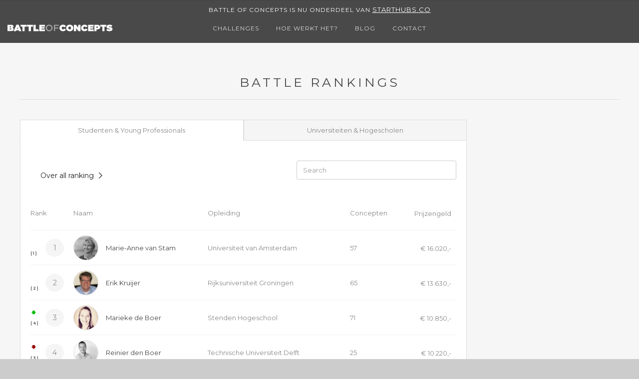

--- FILE ---
content_type: text/html; charset=utf-8
request_url: https://www.battleofconcepts.nl/rankings/battlecv?userId=7124
body_size: 18344
content:
<!DOCTYPE html>
<html prefix="og: http://ogp.me/ns#">
<head>
    <meta charset="utf-8">
    <title>Battle of Concepts</title>
    <meta name="description" content="Als innovator bij Battle of Concepts krijg jij de kans om in wedstrijdverband mee te denken met actuele uitdagingen van het bedrijfsleven. Je kunt deelnemen aan Battles, geld verdienen en jezelf in de kijker spelen bij grote opdrachtgevers!">
    <meta name="viewport" content="width=device-width, initial-scale=1">

    

    <link rel="stylesheet" type="text/css" href="/content/bootstrap.min.css?v1.16">
    <link rel="stylesheet" type="text/css" href="/content/normalize.css?v1.16">
    <link rel="stylesheet" type="text/css" href="/content/jquery.Jcrop.css?v1.16">
    <link rel="stylesheet" type="text/css" href="/content/webflow.css?v1.16">
    <link rel="stylesheet" type="text/css" href="/content/battle-of-conceptsv4.webflow.css?v1.16">
    <link rel="stylesheet" type="text/css" href="/content/site.css?v1.16">

    <script src="https://ajax.googleapis.com/ajax/libs/webfont/1.4.7/webfont.js"></script>
    <script>
        WebFont.load({
            google: {
                families: ["Montserrat:400,700", "Open Sans:300,300italic,400,400italic,600,600italic,700,700italic,800,800italic", "Lato:100,100italic,300,300italic,400,400italic,700,700italic,900,900italic"]
            }
        });
    </script>
    <script type="text/javascript" src="/scripts/modernizr.js?v1.5"></script>
    <link rel="shortcut icon" type="image/x-icon" href="/content/images/favicon.png">
    <link rel="apple-touch-icon" href="/content/images/apple.png">
    <script>
        (function (i, s, o, g, r, a, m) {
            i['GoogleAnalyticsObject'] = r;
            i[r] = i[r] || function () {
                (i[r].q = i[r].q || []).push(arguments)
            }, i[r].l = 1 * new Date();
            a = s.createElement(o),
                m = s.getElementsByTagName(o)[0];
            a.async = 1;
            a.src = g;
            m.parentNode.insertBefore(a, m)
        })(window, document, 'script', '//www.google-analytics.com/analytics.js', 'ga');

        ga('create', 'UA-50384415-1', 'auto');
        ga('send', 'pageview');

    </script>
    <noscript>
        <iframe src="//www.googletagmanager.com/ns.html?id=GTM-KW5488"
                height="0" width="0" style="display:none;visibility:hidden"></iframe>
    </noscript>

    <!-- Facebook Pixel Code -->
    <script>
        !function (f, b, e, v, n, t, s) {
            if (f.fbq) return; n = f.fbq = function () {
                n.callMethod ?
                n.callMethod.apply(n, arguments) : n.queue.push(arguments)
            };
            if (!f._fbq) f._fbq = n; n.push = n; n.loaded = !0; n.version = '2.0';
            n.queue = []; t = b.createElement(e); t.async = !0;
            t.src = v; s = b.getElementsByTagName(e)[0];
            s.parentNode.insertBefore(t, s)
        }(window, document, 'script',
            'https://connect.facebook.net/en_US/fbevents.js');
        fbq('init', '308850846226838');
        fbq('track', 'PageView');
    </script>
    <noscript>
        <img height="1" width="1"
             src="https://www.facebook.com/tr?id=308850846226838&ev=PageView
&noscript=1" />
    </noscript>
    <!-- End Facebook Pixel Code -->


    <script>
        (function (w, d, s, l, i) {
            w[l] = w[l] || []; w[l].push({
                'gtm.start':
                new Date().getTime(), event: 'gtm.js'
            }); var f = d.getElementsByTagName(s)[0],
                j = d.createElement(s), dl = l != 'dataLayer' ? '&l=' + l : ''; j.async = true; j.src =
                    '//www.googletagmanager.com/gtm.js?id=' + i + dl; f.parentNode.insertBefore(j, f);
        })(window, document, 'script', 'dataLayer', 'GTM-KW5488');</script>
</head>

<body>
    <div id="fb-root"></div>
    <script>
        (function (d, s, id) {
            var js, fjs = d.getElementsByTagName(s)[0];
            if (d.getElementById(id)) return;
            js = d.createElement(s);
            js.id = id;
            js.src = "//connect.facebook.net/nl_NL/sdk.js#xfbml=1&version=v2.4&appId=821729841192672";
            fjs.parentNode.insertBefore(js, fjs);
        }(document, 'script', 'facebook-jssdk'));
    </script>

    



    

<div class="w-section w-clearfix topnav-container">
    <div class="battles-container w-clearfix text-center">
        <div class="w-nav-link nav-link-body w--current" style="padding-top: 0.25rem; padding-bottom: 0.25rem; border-bottom: 0;">Battle of Concepts is nu onderdeel van <a style="margin-top: 2px; color: white; text-decoration: underline" href="https://starthubs.co">Starthubs.co</a></div>
    </div>
    <div class="battles-container w-clearfix">
        <a class="logo-linkblock w-clearfix w-inline-block" href="/">
            <img class="logo-img" src="/content/images/boc_logo_or.svg" width="339">
        </a>
        <div class="w-nav navbar-menu" data-collapse="medium" data-animation="default" data-duration="400" data-contain="1">
            <div class="w-container containerright">
                <nav class="w-nav-menu navmenu-block" role="navigation">
                    <a class="w-nav-link w-hidden-main nav-link" href="/challenges">Challenges</a>
                    <a class="w-nav-link w-hidden-main nav-link" href="/about/innovators">Hoe werkt het? - Voor innovators</a>
                    <a class="w-nav-link w-hidden-main nav-link" href="/about/organisaties">Hoe werkt het? - Voor organisaties</a>
                    
                    <a class="w-nav-link w-hidden-main nav-link" href="/blog">Blog</a>
                    <a class="w-nav-link w-hidden-main nav-link" href="/contact">Contact</a>
                </nav>
                <div class="w-nav-button menu-icon">
                    <div class="w-icon-nav-menu"></div>
                </div>
            </div>
        </div>
        <div class="battles-container">
            <div class="w-hidden-medium w-hidden-small w-hidden-tiny navcontainer">
                <div class="w-nav navbar-body-container" data-collapse="none" data-animation="default" data-duration="400" data-contain="1">
                    <div class="w-container navbar-middle-container">
                        <nav class="w-nav-menu menublock" role="navigation">
                            <a class="w-nav-link nav-link-body" href="/challenges">Challenges</a>
                            <div class="w-dropdown dropdown-nav" data-delay="0">
                                <div class="w-dropdown-toggle nav-link-body">
                                    <div>hoe werkt het?</div>
                                </div>
                                <nav class="w-dropdown-list dropdown-nav-list">
                                    <a class="w-dropdown-link dropdown-nav-link" href="/about/innovators">Voor innovators</a>
                                    <a class="w-dropdown-link dropdown-nav-link" href="/about/organisaties">Voor organisaties</a>
                                </nav>
                            </div>
                            
                            <a class="w-nav-link nav-link-body" href="/blog">Blog</a>
                            <a class="w-nav-link nav-link-body" href="/contact">Contact</a>
                        </nav>
                        <div class="w-nav-button">
                            <div class="w-icon-nav-menu"></div>
                        </div>
                    </div>
                </div>
                <div class="w-nav w-hidden-medium w-hidden-small w-hidden-tiny navbar-body-container" data-collapse="medium" data-animation="default" data-duration="400" data-contain="1">
                    <div class="w-container navbar-middle-container">
                        <div class="w-nav-button">
                            <div class="w-icon-nav-menu"></div>
                        </div>
                    </div>
                </div>
            </div>
        </div>
    </div>
</div>

<input data-val="true" data-val-number="The field ContestantYearFilter must be a number." id="ContestantYearFilter" name="ContestantYearFilter" type="hidden" value="" />
<input data-val="true" data-val-number="The field UniversityYearFilter must be a number." id="UniversityYearFilter" name="UniversityYearFilter" type="hidden" value="" />

<div class="w-section battle-section page">
    <div class="w-container battles-container" data-ix="fade-in">
        <h3 class="content-title">battle rankings</h3>
        <div class="w-row">
            <div class="w-col w-col-9 w-col-stack">
                <div>
                    <div class="noimg">
                        <div class="w-tabs" data-duration-in="300" data-duration-out="100">
                            <div class="w-tab-menu tabsmenu">
                                <a class="w-tab-link  w--current w-inline-block tablink ranking" data-w-tab="Tab 2">
                                    <div>Studenten &amp; Young Professionals</div>
                                </a><a class="w-tab-link   w-inline-block tablink ranking" data-w-tab="Tab 1">
                                    <div>Universiteiten &amp; Hogescholen</div>
                                </a>
                            </div>
                            <div class="w-tab-content battle-row noimg rankig">
                                <div class="w-tab-pane  w--tab-active" data-w-tab="Tab 2">
                                    <div class="body-content page">
                                        <div class="w-row">
                                            <div class="w-col w-col-6 w-col-small-6 w-clearfix">
                                                <div class="w-dropdown dropdown years" data-delay="0">
                                                    <div class="w-dropdown-toggle">
                                                            <div>Over all ranking</div>
                                                        <div class="w-icon-dropdown-toggle"></div>
                                                    </div>
                                                    <nav class="w-dropdown-list">

                                                            <a class="w-dropdown-link" href="/rankings/contestants/2020">2020</a>
                                                            <a class="w-dropdown-link" href="/rankings/contestants/2019">2019</a>
                                                            <a class="w-dropdown-link" href="/rankings/contestants/2018">2018</a>
                                                            <a class="w-dropdown-link" href="/rankings/contestants/2017">2017</a>
                                                            <a class="w-dropdown-link" href="/rankings/contestants/2016">2016</a>
                                                            <a class="w-dropdown-link" href="/rankings/contestants/2015">2015</a>
                                                            <a class="w-dropdown-link" href="/rankings/contestants/2014">2014</a>
                                                            <a class="w-dropdown-link" href="/rankings/contestants/2013">2013</a>
                                                            <a class="w-dropdown-link" href="/rankings/contestants/2012">2012</a>
                                                            <a class="w-dropdown-link" href="/rankings/contestants/2011">2011</a>
                                                            <a class="w-dropdown-link" href="/rankings/contestants/2010">2010</a>
                                                            <a class="w-dropdown-link" href="/rankings/contestants/2009">2009</a>
                                                            <a class="w-dropdown-link" href="/rankings/contestants/2008">2008</a>
                                                            <a class="w-dropdown-link" href="/rankings/contestants/2007">2007</a>
                                                    </nav>
                                                </div>
                                            </div>
                                            <div class="w-col w-col-6 w-col-small-6">
                                                <div class="w-form">
                                                    <input class="w-input textfield zoekrank" id="ContestantFilter" name="ContestantFilter" placeholder="Search" type="text" value="" />
                                                </div>
                                            </div>
                                        </div>
                                        <div class="w-hidden-small w-hidden-tiny rank-item">
                                            <div class="w-row">
                                                <div class="w-col w-col-1 w-col-small-1 w-col-tiny-1">
                                                    <h5 class="rank-concepten">Rank</h5>
                                                </div>
                                                <div class="w-col w-col-4 w-col-small-4 w-col-tiny-4">
                                                    <h5 class="rank-concepten naam">Naam</h5>
                                                </div>
                                                <div class="w-col w-col-4 w-col-small-4 w-col-tiny-4 school-column">
                                                    <h5 class="rank-concepten">Opleiding</h5>
                                                </div>
                                                <div class="w-col w-col-1 w-col-small-1 w-col-tiny-1 concepten-column">
                                                    <h5 class="rank-concepten studentpahe">Concepten</h5>
                                                </div>
                                                <div class="w-col w-col-2 w-col-small-2 w-col-tiny-2 prijzengeld-column">
                                                    <h5 class="rank-points">Prijzengeld</h5>
                                                </div>
                                            </div>
                                        </div>
                                        <div id="ContestantRankings">
                                                    <a class="w-inline-block rank-item page" href="/rankings/battlecv?userId=8119">
            <div class="w-row">
                <div class="w-col w-col-1">
                        <p class="lastrank">
                            ( 1 )
                        </p>
                    <h1 class="ranknumber">1</h1>

                </div>
                <div class="w-col w-col-4 w-clearfix">
                    <img src="/picture/userphoto/8119" class="w-hidden-tiny rank-img page"/>
                    <h5 class="rank-name">Marie-Anne van Stam</h5>
                </div>
                <div class="w-col w-col-4 school-column">
                    <h5 class="rank-concepten">Universiteit van Amsterdam</h5>
                </div>
                <div class="w-col w-col-1 concepten-column">
                    <h5 class="rank-concepten">57 &nbsp;</h5>
                </div>
                <div class="w-col w-col-2 prijzengeld-column">
                    <h5 class="rank-points">€ 16.020,-</h5>
                </div>
            </div>
        </a>
        <a class="w-inline-block rank-item page" href="/rankings/battlecv?userId=6394">
            <div class="w-row">
                <div class="w-col w-col-1">
                        <p class="lastrank">
                            ( 2 )
                        </p>
                    <h1 class="ranknumber">2</h1>

                </div>
                <div class="w-col w-col-4 w-clearfix">
                    <img src="/picture/userphoto/6394" class="w-hidden-tiny rank-img page"/>
                    <h5 class="rank-name">Erik Kruijer</h5>
                </div>
                <div class="w-col w-col-4 school-column">
                    <h5 class="rank-concepten">Rijksuniversiteit Groningen</h5>
                </div>
                <div class="w-col w-col-1 concepten-column">
                    <h5 class="rank-concepten">65 &nbsp;</h5>
                </div>
                <div class="w-col w-col-2 prijzengeld-column">
                    <h5 class="rank-points">€ 13.630,-</h5>
                </div>
            </div>
        </a>
        <a class="w-inline-block rank-item page" href="/rankings/battlecv?userId=8715">
            <div class="w-row">
                <div class="w-col w-col-1">
                        <p class="lastrank">
                            ( 4 )
                        </p>
                    <h1 class="ranknumber">3</h1>

                            <img class="uparrow" src="/Content/Images/ArrUp.gif">
                </div>
                <div class="w-col w-col-4 w-clearfix">
                    <img src="/picture/userphoto/8715" class="w-hidden-tiny rank-img page"/>
                    <h5 class="rank-name">Marieke de Boer</h5>
                </div>
                <div class="w-col w-col-4 school-column">
                    <h5 class="rank-concepten">Stenden Hogeschool</h5>
                </div>
                <div class="w-col w-col-1 concepten-column">
                    <h5 class="rank-concepten">71 &nbsp;</h5>
                </div>
                <div class="w-col w-col-2 prijzengeld-column">
                    <h5 class="rank-points">€ 10.850,-</h5>
                </div>
            </div>
        </a>
        <a class="w-inline-block rank-item page" href="/rankings/battlecv?userId=10050">
            <div class="w-row">
                <div class="w-col w-col-1">
                        <p class="lastrank">
                            ( 3 )
                        </p>
                    <h1 class="ranknumber">4</h1>

                            <img class="downarrow" src="/Content/Images/ArrDown.gif">
                </div>
                <div class="w-col w-col-4 w-clearfix">
                    <img src="/picture/userphoto/10050" class="w-hidden-tiny rank-img page"/>
                    <h5 class="rank-name">Reinier den Boer</h5>
                </div>
                <div class="w-col w-col-4 school-column">
                    <h5 class="rank-concepten">Technische Universiteit Delft</h5>
                </div>
                <div class="w-col w-col-1 concepten-column">
                    <h5 class="rank-concepten">25 &nbsp;</h5>
                </div>
                <div class="w-col w-col-2 prijzengeld-column">
                    <h5 class="rank-points">€ 10.220,-</h5>
                </div>
            </div>
        </a>
        <a class="w-inline-block rank-item page" href="/rankings/battlecv?userId=11385">
            <div class="w-row">
                <div class="w-col w-col-1">
                        <p class="lastrank">
                            ( 5 )
                        </p>
                    <h1 class="ranknumber">5</h1>

                </div>
                <div class="w-col w-col-4 w-clearfix">
                    <img src="/picture/userphoto/11385" class="w-hidden-tiny rank-img page"/>
                    <h5 class="rank-name">Sjoerd Blum</h5>
                </div>
                <div class="w-col w-col-4 school-column">
                    <h5 class="rank-concepten">Universiteit van Tilburg</h5>
                </div>
                <div class="w-col w-col-1 concepten-column">
                    <h5 class="rank-concepten">40 &nbsp;</h5>
                </div>
                <div class="w-col w-col-2 prijzengeld-column">
                    <h5 class="rank-points">€ 9.080,-</h5>
                </div>
            </div>
        </a>
        <a class="w-inline-block rank-item page" href="/rankings/battlecv?userId=10562">
            <div class="w-row">
                <div class="w-col w-col-1">
                        <p class="lastrank">
                            ( 6 )
                        </p>
                    <h1 class="ranknumber">6</h1>

                </div>
                <div class="w-col w-col-4 w-clearfix">
                    <img src="/picture/userphoto/10562" class="w-hidden-tiny rank-img page"/>
                    <h5 class="rank-name">Rogier Pieters</h5>
                </div>
                <div class="w-col w-col-4 school-column">
                    <h5 class="rank-concepten">Vrije Universiteit Amsterdam</h5>
                </div>
                <div class="w-col w-col-1 concepten-column">
                    <h5 class="rank-concepten">31 &nbsp;</h5>
                </div>
                <div class="w-col w-col-2 prijzengeld-column">
                    <h5 class="rank-points">€ 8.250,-</h5>
                </div>
            </div>
        </a>
        <a class="w-inline-block rank-item page" href="/rankings/battlecv?userId=1315">
            <div class="w-row">
                <div class="w-col w-col-1">
                        <p class="lastrank">
                            ( 7 )
                        </p>
                    <h1 class="ranknumber">7</h1>

                </div>
                <div class="w-col w-col-4 w-clearfix">
                    <img src="/picture/userphoto/1315" class="w-hidden-tiny rank-img page"/>
                    <h5 class="rank-name">Birgit Cannegieter</h5>
                </div>
                <div class="w-col w-col-4 school-column">
                    <h5 class="rank-concepten">Radboud Universiteit Nijmegen</h5>
                </div>
                <div class="w-col w-col-1 concepten-column">
                    <h5 class="rank-concepten">82 &nbsp;</h5>
                </div>
                <div class="w-col w-col-2 prijzengeld-column">
                    <h5 class="rank-points">€ 7.250,-</h5>
                </div>
            </div>
        </a>
        <a class="w-inline-block rank-item page" href="/rankings/battlecv?userId=11014">
            <div class="w-row">
                <div class="w-col w-col-1">
                        <p class="lastrank">
                            ( 8 )
                        </p>
                    <h1 class="ranknumber">8</h1>

                </div>
                <div class="w-col w-col-4 w-clearfix">
                    <img src="/picture/userphoto/11014" class="w-hidden-tiny rank-img page"/>
                    <h5 class="rank-name">Sander Kruitwagen</h5>
                </div>
                <div class="w-col w-col-4 school-column">
                    <h5 class="rank-concepten">Technische Universiteit Eindhoven</h5>
                </div>
                <div class="w-col w-col-1 concepten-column">
                    <h5 class="rank-concepten">31 &nbsp;</h5>
                </div>
                <div class="w-col w-col-2 prijzengeld-column">
                    <h5 class="rank-points">€ 6.500,-</h5>
                </div>
            </div>
        </a>
        <a class="w-inline-block rank-item page" href="/rankings/battlecv?userId=9651">
            <div class="w-row">
                <div class="w-col w-col-1">
                        <p class="lastrank">
                            ( 9 )
                        </p>
                    <h1 class="ranknumber">9</h1>

                </div>
                <div class="w-col w-col-4 w-clearfix">
                    <img src="/picture/userphoto/9651" class="w-hidden-tiny rank-img page"/>
                    <h5 class="rank-name">Pieter de Bruijn</h5>
                </div>
                <div class="w-col w-col-4 school-column">
                    <h5 class="rank-concepten">Hogeschool Rotterdam</h5>
                </div>
                <div class="w-col w-col-1 concepten-column">
                    <h5 class="rank-concepten">45 &nbsp;</h5>
                </div>
                <div class="w-col w-col-2 prijzengeld-column">
                    <h5 class="rank-points">€ 6.420,-</h5>
                </div>
            </div>
        </a>
        <a class="w-inline-block rank-item page" href="/rankings/battlecv?userId=5854">
            <div class="w-row">
                <div class="w-col w-col-1">
                        <p class="lastrank">
                            ( 10 )
                        </p>
                    <h1 class="ranknumber">10</h1>

                </div>
                <div class="w-col w-col-4 w-clearfix">
                    <img src="/picture/userphoto/5854" class="w-hidden-tiny rank-img page"/>
                    <h5 class="rank-name">Judith van Loon</h5>
                </div>
                <div class="w-col w-col-4 school-column">
                    <h5 class="rank-concepten">Erasmus Universiteit Rotterdam</h5>
                </div>
                <div class="w-col w-col-1 concepten-column">
                    <h5 class="rank-concepten">18 &nbsp;</h5>
                </div>
                <div class="w-col w-col-2 prijzengeld-column">
                    <h5 class="rank-points">€ 6.350,-</h5>
                </div>
            </div>
        </a>
        <a class="w-inline-block rank-item page" href="/rankings/battlecv?userId=18888">
            <div class="w-row">
                <div class="w-col w-col-1">
                        <p class="lastrank">
                            ( 16 )
                        </p>
                    <h1 class="ranknumber">11</h1>

                            <img class="uparrow" src="/Content/Images/ArrUp.gif">
                </div>
                <div class="w-col w-col-4 w-clearfix">
                    <img src="/picture/userphoto/18888" class="w-hidden-tiny rank-img page"/>
                    <h5 class="rank-name">Quinten Ooms</h5>
                </div>
                <div class="w-col w-col-4 school-column">
                    <h5 class="rank-concepten"></h5>
                </div>
                <div class="w-col w-col-1 concepten-column">
                    <h5 class="rank-concepten">2 &nbsp;</h5>
                </div>
                <div class="w-col w-col-2 prijzengeld-column">
                    <h5 class="rank-points">€ 6.250,-</h5>
                </div>
            </div>
        </a>
        <a class="w-inline-block rank-item page" href="/rankings/battlecv?userId=5808">
            <div class="w-row">
                <div class="w-col w-col-1">
                        <p class="lastrank">
                            ( 11 )
                        </p>
                    <h1 class="ranknumber">12</h1>

                            <img class="downarrow" src="/Content/Images/ArrDown.gif">
                </div>
                <div class="w-col w-col-4 w-clearfix">
                    <img src="/picture/userphoto/5808" class="w-hidden-tiny rank-img page"/>
                    <h5 class="rank-name">Jan-Paul de Beer</h5>
                </div>
                <div class="w-col w-col-4 school-column">
                    <h5 class="rank-concepten">Universiteit van Tilburg</h5>
                </div>
                <div class="w-col w-col-1 concepten-column">
                    <h5 class="rank-concepten">11 &nbsp;</h5>
                </div>
                <div class="w-col w-col-2 prijzengeld-column">
                    <h5 class="rank-points">€ 6.020,-</h5>
                </div>
            </div>
        </a>
        <a class="w-inline-block rank-item page" href="/rankings/battlecv?userId=13">
            <div class="w-row">
                <div class="w-col w-col-1">
                        <p class="lastrank">
                            ( 12 )
                        </p>
                    <h1 class="ranknumber">13</h1>

                            <img class="downarrow" src="/Content/Images/ArrDown.gif">
                </div>
                <div class="w-col w-col-4 w-clearfix">
                    <img src="/picture/userphoto/13" class="w-hidden-tiny rank-img page"/>
                    <h5 class="rank-name">Thijs-Jan Gerbrands</h5>
                </div>
                <div class="w-col w-col-4 school-column">
                    <h5 class="rank-concepten">Haagse Hogeschool / TH Rijswijk</h5>
                </div>
                <div class="w-col w-col-1 concepten-column">
                    <h5 class="rank-concepten">47 &nbsp;</h5>
                </div>
                <div class="w-col w-col-2 prijzengeld-column">
                    <h5 class="rank-points">€ 5.580,-</h5>
                </div>
            </div>
        </a>
        <a class="w-inline-block rank-item page" href="/rankings/battlecv?userId=12486">
            <div class="w-row">
                <div class="w-col w-col-1">
                        <p class="lastrank">
                            ( 13 )
                        </p>
                    <h1 class="ranknumber">14</h1>

                            <img class="downarrow" src="/Content/Images/ArrDown.gif">
                </div>
                <div class="w-col w-col-4 w-clearfix">
                    <img src="/picture/userphoto/12486" class="w-hidden-tiny rank-img page"/>
                    <h5 class="rank-name">Thomas Swierts</h5>
                </div>
                <div class="w-col w-col-4 school-column">
                    <h5 class="rank-concepten">Universiteit van Amsterdam</h5>
                </div>
                <div class="w-col w-col-1 concepten-column">
                    <h5 class="rank-concepten">38 &nbsp;</h5>
                </div>
                <div class="w-col w-col-2 prijzengeld-column">
                    <h5 class="rank-points">€ 5.380,-</h5>
                </div>
            </div>
        </a>
        <a class="w-inline-block rank-item page" href="/rankings/battlecv?userId=5791">
            <div class="w-row">
                <div class="w-col w-col-1">
                        <p class="lastrank">
                            ( 14 )
                        </p>
                    <h1 class="ranknumber">15</h1>

                            <img class="downarrow" src="/Content/Images/ArrDown.gif">
                </div>
                <div class="w-col w-col-4 w-clearfix">
                    <img src="/picture/userphoto/5791" class="w-hidden-tiny rank-img page"/>
                    <h5 class="rank-name">joyce croonen</h5>
                </div>
                <div class="w-col w-col-4 school-column">
                    <h5 class="rank-concepten">Radboud Universiteit Nijmegen</h5>
                </div>
                <div class="w-col w-col-1 concepten-column">
                    <h5 class="rank-concepten">7 &nbsp;</h5>
                </div>
                <div class="w-col w-col-2 prijzengeld-column">
                    <h5 class="rank-points">€ 5.150,-</h5>
                </div>
            </div>
        </a>
        <a class="w-inline-block rank-item page" href="/rankings/battlecv?userId=2951">
            <div class="w-row">
                <div class="w-col w-col-1">
                        <p class="lastrank">
                            ( 15 )
                        </p>
                    <h1 class="ranknumber">16</h1>

                            <img class="downarrow" src="/Content/Images/ArrDown.gif">
                </div>
                <div class="w-col w-col-4 w-clearfix">
                    <img src="/picture/userphoto/2951" class="w-hidden-tiny rank-img page"/>
                    <h5 class="rank-name">Emilie de Zoete</h5>
                </div>
                <div class="w-col w-col-4 school-column">
                    <h5 class="rank-concepten">Wageningen Universiteit</h5>
                </div>
                <div class="w-col w-col-1 concepten-column">
                    <h5 class="rank-concepten">24 &nbsp;</h5>
                </div>
                <div class="w-col w-col-2 prijzengeld-column">
                    <h5 class="rank-points">€ 5.020,-</h5>
                </div>
            </div>
        </a>
        <a class="w-inline-block rank-item page" href="/rankings/battlecv?userId=12134">
            <div class="w-row">
                <div class="w-col w-col-1">
                        <p class="lastrank">
                            ( 16 )
                        </p>
                    <h1 class="ranknumber">17</h1>

                            <img class="downarrow" src="/Content/Images/ArrDown.gif">
                </div>
                <div class="w-col w-col-4 w-clearfix">
                    <img src="/picture/userphoto/12134" class="w-hidden-tiny rank-img page"/>
                    <h5 class="rank-name">Thomas Bijen</h5>
                </div>
                <div class="w-col w-col-4 school-column">
                    <h5 class="rank-concepten">Technische Universiteit Delft</h5>
                </div>
                <div class="w-col w-col-1 concepten-column">
                    <h5 class="rank-concepten">36 &nbsp;</h5>
                </div>
                <div class="w-col w-col-2 prijzengeld-column">
                    <h5 class="rank-points">€ 4.920,-</h5>
                </div>
            </div>
        </a>
        <a class="w-inline-block rank-item page" href="/rankings/battlecv?userId=10038">
            <div class="w-row">
                <div class="w-col w-col-1">
                        <p class="lastrank">
                            ( 17 )
                        </p>
                    <h1 class="ranknumber">18</h1>

                            <img class="downarrow" src="/Content/Images/ArrDown.gif">
                </div>
                <div class="w-col w-col-4 w-clearfix">
                    <img src="/picture/userphoto/10038" class="w-hidden-tiny rank-img page"/>
                    <h5 class="rank-name">Sheraz Kazmi</h5>
                </div>
                <div class="w-col w-col-4 school-column">
                    <h5 class="rank-concepten">Erasmus Universiteit Rotterdam</h5>
                </div>
                <div class="w-col w-col-1 concepten-column">
                    <h5 class="rank-concepten">11 &nbsp;</h5>
                </div>
                <div class="w-col w-col-2 prijzengeld-column">
                    <h5 class="rank-points">€ 4.800,-</h5>
                </div>
            </div>
        </a>
        <a class="w-inline-block rank-item page" href="/rankings/battlecv?userId=7543">
            <div class="w-row">
                <div class="w-col w-col-1">
                        <p class="lastrank">
                            ( 17 )
                        </p>
                    <h1 class="ranknumber">18</h1>

                            <img class="downarrow" src="/Content/Images/ArrDown.gif">
                </div>
                <div class="w-col w-col-4 w-clearfix">
                    <img src="/picture/userphoto/7543" class="w-hidden-tiny rank-img page"/>
                    <h5 class="rank-name">Marcel Verbunt</h5>
                </div>
                <div class="w-col w-col-4 school-column">
                    <h5 class="rank-concepten">Technische Universiteit Eindhoven</h5>
                </div>
                <div class="w-col w-col-1 concepten-column">
                    <h5 class="rank-concepten">38 &nbsp;</h5>
                </div>
                <div class="w-col w-col-2 prijzengeld-column">
                    <h5 class="rank-points">€ 4.800,-</h5>
                </div>
            </div>
        </a>
        <a class="w-inline-block rank-item page" href="/rankings/battlecv?userId=7449">
            <div class="w-row">
                <div class="w-col w-col-1">
                        <p class="lastrank">
                            ( 19 )
                        </p>
                    <h1 class="ranknumber">20</h1>

                            <img class="downarrow" src="/Content/Images/ArrDown.gif">
                </div>
                <div class="w-col w-col-4 w-clearfix">
                    <img src="/picture/userphoto/7449" class="w-hidden-tiny rank-img page"/>
                    <h5 class="rank-name">Jelte Bijkerk</h5>
                </div>
                <div class="w-col w-col-4 school-column">
                    <h5 class="rank-concepten">Technische Universiteit Delft</h5>
                </div>
                <div class="w-col w-col-1 concepten-column">
                    <h5 class="rank-concepten">6 &nbsp;</h5>
                </div>
                <div class="w-col w-col-2 prijzengeld-column">
                    <h5 class="rank-points">€ 4.750,-</h5>
                </div>
            </div>
        </a>
        <a class="w-inline-block rank-item page" href="/rankings/battlecv?userId=2538">
            <div class="w-row">
                <div class="w-col w-col-1">
                        <p class="lastrank">
                            ( 19 )
                        </p>
                    <h1 class="ranknumber">20</h1>

                            <img class="downarrow" src="/Content/Images/ArrDown.gif">
                </div>
                <div class="w-col w-col-4 w-clearfix">
                    <img src="/picture/userphoto/2538" class="w-hidden-tiny rank-img page"/>
                    <h5 class="rank-name">Dirk Hens</h5>
                </div>
                <div class="w-col w-col-4 school-column">
                    <h5 class="rank-concepten">Anders, nl.</h5>
                </div>
                <div class="w-col w-col-1 concepten-column">
                    <h5 class="rank-concepten">15 &nbsp;</h5>
                </div>
                <div class="w-col w-col-2 prijzengeld-column">
                    <h5 class="rank-points">€ 4.750,-</h5>
                </div>
            </div>
        </a>
        <a class="w-inline-block rank-item page" href="/rankings/battlecv?userId=5914">
            <div class="w-row">
                <div class="w-col w-col-1">
                        <p class="lastrank">
                            ( 21 )
                        </p>
                    <h1 class="ranknumber">22</h1>

                            <img class="downarrow" src="/Content/Images/ArrDown.gif">
                </div>
                <div class="w-col w-col-4 w-clearfix">
                    <img src="/picture/userphoto/5914" class="w-hidden-tiny rank-img page"/>
                    <h5 class="rank-name">Justin Bakker</h5>
                </div>
                <div class="w-col w-col-4 school-column">
                    <h5 class="rank-concepten">Vrije Universiteit Amsterdam</h5>
                </div>
                <div class="w-col w-col-1 concepten-column">
                    <h5 class="rank-concepten">10 &nbsp;</h5>
                </div>
                <div class="w-col w-col-2 prijzengeld-column">
                    <h5 class="rank-points">€ 4.280,-</h5>
                </div>
            </div>
        </a>
        <a class="w-inline-block rank-item page" href="/rankings/battlecv?userId=326">
            <div class="w-row">
                <div class="w-col w-col-1">
                        <p class="lastrank">
                            ( 22 )
                        </p>
                    <h1 class="ranknumber">23</h1>

                            <img class="downarrow" src="/Content/Images/ArrDown.gif">
                </div>
                <div class="w-col w-col-4 w-clearfix">
                    <img src="/picture/userphoto/326" class="w-hidden-tiny rank-img page"/>
                    <h5 class="rank-name">Anne Jans</h5>
                </div>
                <div class="w-col w-col-4 school-column">
                    <h5 class="rank-concepten">HBO Nederland</h5>
                </div>
                <div class="w-col w-col-1 concepten-column">
                    <h5 class="rank-concepten">29 &nbsp;</h5>
                </div>
                <div class="w-col w-col-2 prijzengeld-column">
                    <h5 class="rank-points">€ 4.250,-</h5>
                </div>
            </div>
        </a>
        <a class="w-inline-block rank-item page" href="/rankings/battlecv?userId=7568">
            <div class="w-row">
                <div class="w-col w-col-1">
                        <p class="lastrank">
                            ( 23 )
                        </p>
                    <h1 class="ranknumber">24</h1>

                            <img class="downarrow" src="/Content/Images/ArrDown.gif">
                </div>
                <div class="w-col w-col-4 w-clearfix">
                    <img src="/picture/userphoto/7568" class="w-hidden-tiny rank-img page"/>
                    <h5 class="rank-name">Marco Regeer</h5>
                </div>
                <div class="w-col w-col-4 school-column">
                    <h5 class="rank-concepten">Erasmus Universiteit Rotterdam</h5>
                </div>
                <div class="w-col w-col-1 concepten-column">
                    <h5 class="rank-concepten">10 &nbsp;</h5>
                </div>
                <div class="w-col w-col-2 prijzengeld-column">
                    <h5 class="rank-points">€ 4.120,-</h5>
                </div>
            </div>
        </a>
        <a class="w-inline-block rank-item page" href="/rankings/battlecv?userId=3715">
            <div class="w-row">
                <div class="w-col w-col-1">
                        <p class="lastrank">
                            ( 24 )
                        </p>
                    <h1 class="ranknumber">25</h1>

                            <img class="downarrow" src="/Content/Images/ArrDown.gif">
                </div>
                <div class="w-col w-col-4 w-clearfix">
                    <img src="/picture/userphoto/3715" class="w-hidden-tiny rank-img page"/>
                    <h5 class="rank-name">Gerben van Helden</h5>
                </div>
                <div class="w-col w-col-4 school-column">
                    <h5 class="rank-concepten">Universiteit van Tilburg</h5>
                </div>
                <div class="w-col w-col-1 concepten-column">
                    <h5 class="rank-concepten">16 &nbsp;</h5>
                </div>
                <div class="w-col w-col-2 prijzengeld-column">
                    <h5 class="rank-points">€ 4.050,-</h5>
                </div>
            </div>
        </a>
        <a class="w-inline-block rank-item page" href="/rankings/battlecv?userId=10159">
            <div class="w-row">
                <div class="w-col w-col-1">
                        <p class="lastrank">
                            ( 29 )
                        </p>
                    <h1 class="ranknumber">26</h1>

                            <img class="uparrow" src="/Content/Images/ArrUp.gif">
                </div>
                <div class="w-col w-col-4 w-clearfix">
                    <img src="/picture/userphoto/10159" class="w-hidden-tiny rank-img page"/>
                    <h5 class="rank-name">Ruben Spelier</h5>
                </div>
                <div class="w-col w-col-4 school-column">
                    <h5 class="rank-concepten">Universiteit Utrecht</h5>
                </div>
                <div class="w-col w-col-1 concepten-column">
                    <h5 class="rank-concepten">27 &nbsp;</h5>
                </div>
                <div class="w-col w-col-2 prijzengeld-column">
                    <h5 class="rank-points">€ 3.900,-</h5>
                </div>
            </div>
        </a>
        <a class="w-inline-block rank-item page" href="/rankings/battlecv?userId=11296">
            <div class="w-row">
                <div class="w-col w-col-1">
                        <p class="lastrank">
                            ( 26 )
                        </p>
                    <h1 class="ranknumber">27</h1>

                            <img class="downarrow" src="/Content/Images/ArrDown.gif">
                </div>
                <div class="w-col w-col-4 w-clearfix">
                    <img src="/picture/userphoto/11296" class="w-hidden-tiny rank-img page"/>
                    <h5 class="rank-name">Siemon Feenstra</h5>
                </div>
                <div class="w-col w-col-4 school-column">
                    <h5 class="rank-concepten">Universiteit van Amsterdam</h5>
                </div>
                <div class="w-col w-col-1 concepten-column">
                    <h5 class="rank-concepten">7 &nbsp;</h5>
                </div>
                <div class="w-col w-col-2 prijzengeld-column">
                    <h5 class="rank-points">€ 3.750,-</h5>
                </div>
            </div>
        </a>
        <a class="w-inline-block rank-item page" href="/rankings/battlecv?userId=8272">
            <div class="w-row">
                <div class="w-col w-col-1">
                        <p class="lastrank">
                            ( 27 )
                        </p>
                    <h1 class="ranknumber">28</h1>

                            <img class="downarrow" src="/Content/Images/ArrDown.gif">
                </div>
                <div class="w-col w-col-4 w-clearfix">
                    <img src="/picture/userphoto/8272" class="w-hidden-tiny rank-img page"/>
                    <h5 class="rank-name">Menno Oosterhuis</h5>
                </div>
                <div class="w-col w-col-4 school-column">
                    <h5 class="rank-concepten">Universiteit van Amsterdam</h5>
                </div>
                <div class="w-col w-col-1 concepten-column">
                    <h5 class="rank-concepten">8 &nbsp;</h5>
                </div>
                <div class="w-col w-col-2 prijzengeld-column">
                    <h5 class="rank-points">€ 3.650,-</h5>
                </div>
            </div>
        </a>
        <a class="w-inline-block rank-item page" href="/rankings/battlecv?userId=2739">
            <div class="w-row">
                <div class="w-col w-col-1">
                        <p class="lastrank">
                            ( 28 )
                        </p>
                    <h1 class="ranknumber">29</h1>

                            <img class="downarrow" src="/Content/Images/ArrDown.gif">
                </div>
                <div class="w-col w-col-4 w-clearfix">
                    <img src="/picture/userphoto/2739" class="w-hidden-tiny rank-img page"/>
                    <h5 class="rank-name">Ebe Berend Kuiper</h5>
                </div>
                <div class="w-col w-col-4 school-column">
                    <h5 class="rank-concepten">Rijksuniversiteit Groningen</h5>
                </div>
                <div class="w-col w-col-1 concepten-column">
                    <h5 class="rank-concepten">24 &nbsp;</h5>
                </div>
                <div class="w-col w-col-2 prijzengeld-column">
                    <h5 class="rank-points">€ 3.580,-</h5>
                </div>
            </div>
        </a>
        <a class="w-inline-block rank-item page" href="/rankings/battlecv?userId=11054">
            <div class="w-row">
                <div class="w-col w-col-1">
                        <p class="lastrank">
                            ( 29 )
                        </p>
                    <h1 class="ranknumber">30</h1>

                            <img class="downarrow" src="/Content/Images/ArrDown.gif">
                </div>
                <div class="w-col w-col-4 w-clearfix">
                    <img src="/picture/userphoto/11054" class="w-hidden-tiny rank-img page"/>
                    <h5 class="rank-name">Sander Staal</h5>
                </div>
                <div class="w-col w-col-4 school-column">
                    <h5 class="rank-concepten">Universiteit Twente</h5>
                </div>
                <div class="w-col w-col-1 concepten-column">
                    <h5 class="rank-concepten">53 &nbsp;</h5>
                </div>
                <div class="w-col w-col-2 prijzengeld-column">
                    <h5 class="rank-points">€ 3.535,-</h5>
                </div>
            </div>
        </a>
        <a class="w-inline-block rank-item page" href="/rankings/battlecv?userId=4182">
            <div class="w-row">
                <div class="w-col w-col-1">
                        <p class="lastrank">
                            ( 30 )
                        </p>
                    <h1 class="ranknumber">31</h1>

                            <img class="downarrow" src="/Content/Images/ArrDown.gif">
                </div>
                <div class="w-col w-col-4 w-clearfix">
                    <img src="/picture/userphoto/4182" class="w-hidden-tiny rank-img page"/>
                    <h5 class="rank-name">Hillefien Strijland</h5>
                </div>
                <div class="w-col w-col-4 school-column">
                    <h5 class="rank-concepten">Universiteit Utrecht</h5>
                </div>
                <div class="w-col w-col-1 concepten-column">
                    <h5 class="rank-concepten">24 &nbsp;</h5>
                </div>
                <div class="w-col w-col-2 prijzengeld-column">
                    <h5 class="rank-points">€ 3.400,-</h5>
                </div>
            </div>
        </a>
        <a class="w-inline-block rank-item page" href="/rankings/battlecv?userId=12935">
            <div class="w-row">
                <div class="w-col w-col-1">
                        <p class="lastrank">
                            ( 31 )
                        </p>
                    <h1 class="ranknumber">32</h1>

                            <img class="downarrow" src="/Content/Images/ArrDown.gif">
                </div>
                <div class="w-col w-col-4 w-clearfix">
                    <img src="/picture/userphoto/12935" class="w-hidden-tiny rank-img page"/>
                    <h5 class="rank-name">wijnand voogdt</h5>
                </div>
                <div class="w-col w-col-4 school-column">
                    <h5 class="rank-concepten">Christelijke Hogeschool Ede</h5>
                </div>
                <div class="w-col w-col-1 concepten-column">
                    <h5 class="rank-concepten">6 &nbsp;</h5>
                </div>
                <div class="w-col w-col-2 prijzengeld-column">
                    <h5 class="rank-points">€ 3.370,-</h5>
                </div>
            </div>
        </a>
        <a class="w-inline-block rank-item page" href="/rankings/battlecv?userId=3594">
            <div class="w-row">
                <div class="w-col w-col-1">
                        <p class="lastrank">
                            ( 32 )
                        </p>
                    <h1 class="ranknumber">33</h1>

                            <img class="downarrow" src="/Content/Images/ArrDown.gif">
                </div>
                <div class="w-col w-col-4 w-clearfix">
                    <img src="/picture/userphoto/3594" class="w-hidden-tiny rank-img page"/>
                    <h5 class="rank-name">Guido Castagna</h5>
                </div>
                <div class="w-col w-col-4 school-column">
                    <h5 class="rank-concepten">Hogeschool Utrecht</h5>
                </div>
                <div class="w-col w-col-1 concepten-column">
                    <h5 class="rank-concepten">25 &nbsp;</h5>
                </div>
                <div class="w-col w-col-2 prijzengeld-column">
                    <h5 class="rank-points">€ 3.340,-</h5>
                </div>
            </div>
        </a>
        <a class="w-inline-block rank-item page" href="/rankings/battlecv?userId=5814">
            <div class="w-row">
                <div class="w-col w-col-1">
                        <p class="lastrank">
                            ( 33 )
                        </p>
                    <h1 class="ranknumber">34</h1>

                            <img class="downarrow" src="/Content/Images/ArrDown.gif">
                </div>
                <div class="w-col w-col-4 w-clearfix">
                    <img src="/picture/userphoto/5814" class="w-hidden-tiny rank-img page"/>
                    <h5 class="rank-name">Jan-Paul van Leeuwen</h5>
                </div>
                <div class="w-col w-col-4 school-column">
                    <h5 class="rank-concepten">Technische Universiteit Delft</h5>
                </div>
                <div class="w-col w-col-1 concepten-column">
                    <h5 class="rank-concepten">8 &nbsp;</h5>
                </div>
                <div class="w-col w-col-2 prijzengeld-column">
                    <h5 class="rank-points">€ 3.200,-</h5>
                </div>
            </div>
        </a>
        <a class="w-inline-block rank-item page" href="/rankings/battlecv?userId=4239">
            <div class="w-row">
                <div class="w-col w-col-1">
                        <p class="lastrank">
                            ( 34 )
                        </p>
                    <h1 class="ranknumber">35</h1>

                            <img class="downarrow" src="/Content/Images/ArrDown.gif">
                </div>
                <div class="w-col w-col-4 w-clearfix">
                    <img src="/picture/userphoto/4239" class="w-hidden-tiny rank-img page"/>
                    <h5 class="rank-name">Hugo Toscano Honijk</h5>
                </div>
                <div class="w-col w-col-4 school-column">
                    <h5 class="rank-concepten">Hogeschool Rotterdam</h5>
                </div>
                <div class="w-col w-col-1 concepten-column">
                    <h5 class="rank-concepten">3 &nbsp;</h5>
                </div>
                <div class="w-col w-col-2 prijzengeld-column">
                    <h5 class="rank-points">€ 3.100,-</h5>
                </div>
            </div>
        </a>
        <a class="w-inline-block rank-item page" href="/rankings/battlecv?userId=9663">
            <div class="w-row">
                <div class="w-col w-col-1">
                        <p class="lastrank">
                            ( 34 )
                        </p>
                    <h1 class="ranknumber">35</h1>

                            <img class="downarrow" src="/Content/Images/ArrDown.gif">
                </div>
                <div class="w-col w-col-4 w-clearfix">
                    <img src="/picture/userphoto/9663" class="w-hidden-tiny rank-img page"/>
                    <h5 class="rank-name">PWC Kromhout</h5>
                </div>
                <div class="w-col w-col-4 school-column">
                    <h5 class="rank-concepten">Hogeschool van Amsterdam</h5>
                </div>
                <div class="w-col w-col-1 concepten-column">
                    <h5 class="rank-concepten">7 &nbsp;</h5>
                </div>
                <div class="w-col w-col-2 prijzengeld-column">
                    <h5 class="rank-points">€ 3.100,-</h5>
                </div>
            </div>
        </a>
        <a class="w-inline-block rank-item page" href="/rankings/battlecv?userId=9161">
            <div class="w-row">
                <div class="w-col w-col-1">
                        <p class="lastrank">
                            ( 36 )
                        </p>
                    <h1 class="ranknumber">37</h1>

                            <img class="downarrow" src="/Content/Images/ArrDown.gif">
                </div>
                <div class="w-col w-col-4 w-clearfix">
                    <img src="/picture/userphoto/9161" class="w-hidden-tiny rank-img page"/>
                    <h5 class="rank-name">Nina Wassenaar</h5>
                </div>
                <div class="w-col w-col-4 school-column">
                    <h5 class="rank-concepten">Wageningen Universiteit</h5>
                </div>
                <div class="w-col w-col-1 concepten-column">
                    <h5 class="rank-concepten">38 &nbsp;</h5>
                </div>
                <div class="w-col w-col-2 prijzengeld-column">
                    <h5 class="rank-points">€ 3.080,-</h5>
                </div>
            </div>
        </a>
        <a class="w-inline-block rank-item page" href="/rankings/battlecv?userId=8213">
            <div class="w-row">
                <div class="w-col w-col-1">
                        <p class="lastrank">
                            ( 37 )
                        </p>
                    <h1 class="ranknumber">38</h1>

                            <img class="downarrow" src="/Content/Images/ArrDown.gif">
                </div>
                <div class="w-col w-col-4 w-clearfix">
                    <img src="/picture/userphoto/8213" class="w-hidden-tiny rank-img page"/>
                    <h5 class="rank-name">Sander Meijer</h5>
                </div>
                <div class="w-col w-col-4 school-column">
                    <h5 class="rank-concepten">Universiteit Utrecht</h5>
                </div>
                <div class="w-col w-col-1 concepten-column">
                    <h5 class="rank-concepten">4 &nbsp;</h5>
                </div>
                <div class="w-col w-col-2 prijzengeld-column">
                    <h5 class="rank-points">€ 3.000,-</h5>
                </div>
            </div>
        </a>
        <a class="w-inline-block rank-item page" href="/rankings/battlecv?userId=2931">
            <div class="w-row">
                <div class="w-col w-col-1">
                        <p class="lastrank">
                            ( 37 )
                        </p>
                    <h1 class="ranknumber">38</h1>

                            <img class="downarrow" src="/Content/Images/ArrDown.gif">
                </div>
                <div class="w-col w-col-4 w-clearfix">
                    <img src="/picture/userphoto/2931" class="w-hidden-tiny rank-img page"/>
                    <h5 class="rank-name">Lily To</h5>
                </div>
                <div class="w-col w-col-4 school-column">
                    <h5 class="rank-concepten">Hogeschool INHOLLAND</h5>
                </div>
                <div class="w-col w-col-1 concepten-column">
                    <h5 class="rank-concepten">2 &nbsp;</h5>
                </div>
                <div class="w-col w-col-2 prijzengeld-column">
                    <h5 class="rank-points">€ 3.000,-</h5>
                </div>
            </div>
        </a>
        <a class="w-inline-block rank-item page" href="/rankings/battlecv?userId=8901">
            <div class="w-row">
                <div class="w-col w-col-1">
                        <p class="lastrank">
                            ( 39 )
                        </p>
                    <h1 class="ranknumber">40</h1>

                            <img class="downarrow" src="/Content/Images/ArrDown.gif">
                </div>
                <div class="w-col w-col-4 w-clearfix">
                    <img src="/picture/userphoto/8901" class="w-hidden-tiny rank-img page"/>
                    <h5 class="rank-name">Najim Lahrouchi</h5>
                </div>
                <div class="w-col w-col-4 school-column">
                    <h5 class="rank-concepten">Vrije Universiteit Amsterdam</h5>
                </div>
                <div class="w-col w-col-1 concepten-column">
                    <h5 class="rank-concepten">21 &nbsp;</h5>
                </div>
                <div class="w-col w-col-2 prijzengeld-column">
                    <h5 class="rank-points">€ 2.990,-</h5>
                </div>
            </div>
        </a>
        <a class="w-inline-block rank-item page" href="/rankings/battlecv?userId=385">
            <div class="w-row">
                <div class="w-col w-col-1">
                        <p class="lastrank">
                            ( 40 )
                        </p>
                    <h1 class="ranknumber">41</h1>

                            <img class="downarrow" src="/Content/Images/ArrDown.gif">
                </div>
                <div class="w-col w-col-4 w-clearfix">
                    <img src="/picture/userphoto/385" class="w-hidden-tiny rank-img page"/>
                    <h5 class="rank-name">Alessandro Cau</h5>
                </div>
                <div class="w-col w-col-4 school-column">
                    <h5 class="rank-concepten">Technische Universiteit Eindhoven</h5>
                </div>
                <div class="w-col w-col-1 concepten-column">
                    <h5 class="rank-concepten">11 &nbsp;</h5>
                </div>
                <div class="w-col w-col-2 prijzengeld-column">
                    <h5 class="rank-points">€ 2.960,-</h5>
                </div>
            </div>
        </a>
        <a class="w-inline-block rank-item page" href="/rankings/battlecv?userId=2772">
            <div class="w-row">
                <div class="w-col w-col-1">
                        <p class="lastrank">
                            ( 41 )
                        </p>
                    <h1 class="ranknumber">42</h1>

                            <img class="downarrow" src="/Content/Images/ArrDown.gif">
                </div>
                <div class="w-col w-col-4 w-clearfix">
                    <img src="/picture/userphoto/2772" class="w-hidden-tiny rank-img page"/>
                    <h5 class="rank-name">Edwin Verbruggen</h5>
                </div>
                <div class="w-col w-col-4 school-column">
                    <h5 class="rank-concepten">Technische Universiteit Eindhoven</h5>
                </div>
                <div class="w-col w-col-1 concepten-column">
                    <h5 class="rank-concepten">6 &nbsp;</h5>
                </div>
                <div class="w-col w-col-2 prijzengeld-column">
                    <h5 class="rank-points">€ 2.900,-</h5>
                </div>
            </div>
        </a>
        <a class="w-inline-block rank-item page" href="/rankings/battlecv?userId=4199">
            <div class="w-row">
                <div class="w-col w-col-1">
                        <p class="lastrank">
                            ( 42 )
                        </p>
                    <h1 class="ranknumber">43</h1>

                            <img class="downarrow" src="/Content/Images/ArrDown.gif">
                </div>
                <div class="w-col w-col-4 w-clearfix">
                    <img src="/picture/userphoto/4199" class="w-hidden-tiny rank-img page"/>
                    <h5 class="rank-name">hinke-maaike dankert</h5>
                </div>
                <div class="w-col w-col-4 school-column">
                    <h5 class="rank-concepten">Universiteit Leiden</h5>
                </div>
                <div class="w-col w-col-1 concepten-column">
                    <h5 class="rank-concepten">16 &nbsp;</h5>
                </div>
                <div class="w-col w-col-2 prijzengeld-column">
                    <h5 class="rank-points">€ 2.800,-</h5>
                </div>
            </div>
        </a>
        <a class="w-inline-block rank-item page" href="/rankings/battlecv?userId=8289">
            <div class="w-row">
                <div class="w-col w-col-1">
                        <p class="lastrank">
                            ( 42 )
                        </p>
                    <h1 class="ranknumber">43</h1>

                            <img class="downarrow" src="/Content/Images/ArrDown.gif">
                </div>
                <div class="w-col w-col-4 w-clearfix">
                    <img src="/picture/userphoto/8289" class="w-hidden-tiny rank-img page"/>
                    <h5 class="rank-name">Merel Groenenboom</h5>
                </div>
                <div class="w-col w-col-4 school-column">
                    <h5 class="rank-concepten">Universiteit van Amsterdam</h5>
                </div>
                <div class="w-col w-col-1 concepten-column">
                    <h5 class="rank-concepten">22 &nbsp;</h5>
                </div>
                <div class="w-col w-col-2 prijzengeld-column">
                    <h5 class="rank-points">€ 2.800,-</h5>
                </div>
            </div>
        </a>
        <a class="w-inline-block rank-item page" href="/rankings/battlecv?userId=1612">
            <div class="w-row">
                <div class="w-col w-col-1">
                        <p class="lastrank">
                            ( 44 )
                        </p>
                    <h1 class="ranknumber">45</h1>

                            <img class="downarrow" src="/Content/Images/ArrDown.gif">
                </div>
                <div class="w-col w-col-4 w-clearfix">
                    <img src="/picture/userphoto/1612" class="w-hidden-tiny rank-img page"/>
                    <h5 class="rank-name">F Booster</h5>
                </div>
                <div class="w-col w-col-4 school-column">
                    <h5 class="rank-concepten">Technische Universiteit Eindhoven</h5>
                </div>
                <div class="w-col w-col-1 concepten-column">
                    <h5 class="rank-concepten">1 &nbsp;</h5>
                </div>
                <div class="w-col w-col-2 prijzengeld-column">
                    <h5 class="rank-points">€ 2.750,-</h5>
                </div>
            </div>
        </a>
        <a class="w-inline-block rank-item page" href="/rankings/battlecv?userId=809">
            <div class="w-row">
                <div class="w-col w-col-1">
                        <p class="lastrank">
                            ( 45 )
                        </p>
                    <h1 class="ranknumber">46</h1>

                            <img class="downarrow" src="/Content/Images/ArrDown.gif">
                </div>
                <div class="w-col w-col-4 w-clearfix">
                    <img src="/picture/userphoto/809" class="w-hidden-tiny rank-img page"/>
                    <h5 class="rank-name">Arthur Gopak</h5>
                </div>
                <div class="w-col w-col-4 school-column">
                    <h5 class="rank-concepten">Nyenrode Business Universiteit</h5>
                </div>
                <div class="w-col w-col-1 concepten-column">
                    <h5 class="rank-concepten">11 &nbsp;</h5>
                </div>
                <div class="w-col w-col-2 prijzengeld-column">
                    <h5 class="rank-points">€ 2.700,-</h5>
                </div>
            </div>
        </a>
        <a class="w-inline-block rank-item page" href="/rankings/battlecv?userId=6657">
            <div class="w-row">
                <div class="w-col w-col-1">
                        <p class="lastrank">
                            ( 45 )
                        </p>
                    <h1 class="ranknumber">46</h1>

                            <img class="downarrow" src="/Content/Images/ArrDown.gif">
                </div>
                <div class="w-col w-col-4 w-clearfix">
                    <img src="/picture/userphoto/6657" class="w-hidden-tiny rank-img page"/>
                    <h5 class="rank-name">Lennart Luten</h5>
                </div>
                <div class="w-col w-col-4 school-column">
                    <h5 class="rank-concepten">Rijksuniversiteit Groningen</h5>
                </div>
                <div class="w-col w-col-1 concepten-column">
                    <h5 class="rank-concepten">12 &nbsp;</h5>
                </div>
                <div class="w-col w-col-2 prijzengeld-column">
                    <h5 class="rank-points">€ 2.700,-</h5>
                </div>
            </div>
        </a>
        <a class="w-inline-block rank-item page" href="/rankings/battlecv?userId=13145">
            <div class="w-row">
                <div class="w-col w-col-1">
                        <p class="lastrank">
                            ( 47 )
                        </p>
                    <h1 class="ranknumber">48</h1>

                            <img class="downarrow" src="/Content/Images/ArrDown.gif">
                </div>
                <div class="w-col w-col-4 w-clearfix">
                    <img src="/picture/userphoto/13145" class="w-hidden-tiny rank-img page"/>
                    <h5 class="rank-name">mandy megens</h5>
                </div>
                <div class="w-col w-col-4 school-column">
                    <h5 class="rank-concepten">Radboud Universiteit Nijmegen</h5>
                </div>
                <div class="w-col w-col-1 concepten-column">
                    <h5 class="rank-concepten">51 &nbsp;</h5>
                </div>
                <div class="w-col w-col-2 prijzengeld-column">
                    <h5 class="rank-points">€ 2.685,-</h5>
                </div>
            </div>
        </a>
        <a class="w-inline-block rank-item page" href="/rankings/battlecv?userId=4695">
            <div class="w-row">
                <div class="w-col w-col-1">
                        <p class="lastrank">
                            ( 48 )
                        </p>
                    <h1 class="ranknumber">49</h1>

                            <img class="downarrow" src="/Content/Images/ArrDown.gif">
                </div>
                <div class="w-col w-col-4 w-clearfix">
                    <img src="/picture/userphoto/4695" class="w-hidden-tiny rank-img page"/>
                    <h5 class="rank-name">Jasper van der Dussen</h5>
                </div>
                <div class="w-col w-col-4 school-column">
                    <h5 class="rank-concepten">Technische Universiteit Delft</h5>
                </div>
                <div class="w-col w-col-1 concepten-column">
                    <h5 class="rank-concepten">16 &nbsp;</h5>
                </div>
                <div class="w-col w-col-2 prijzengeld-column">
                    <h5 class="rank-points">€ 2.660,-</h5>
                </div>
            </div>
        </a>
        <a class="w-inline-block rank-item page" href="/rankings/battlecv?userId=11836">
            <div class="w-row">
                <div class="w-col w-col-1">
                        <p class="lastrank">
                            ( 49 )
                        </p>
                    <h1 class="ranknumber">50</h1>

                            <img class="downarrow" src="/Content/Images/ArrDown.gif">
                </div>
                <div class="w-col w-col-4 w-clearfix">
                    <img src="/picture/userphoto/11836" class="w-hidden-tiny rank-img page"/>
                    <h5 class="rank-name">Sytse-Jan Kooistra</h5>
                </div>
                <div class="w-col w-col-4 school-column">
                    <h5 class="rank-concepten">Noordelijke Hogeschool Leeuwarden</h5>
                </div>
                <div class="w-col w-col-1 concepten-column">
                    <h5 class="rank-concepten">9 &nbsp;</h5>
                </div>
                <div class="w-col w-col-2 prijzengeld-column">
                    <h5 class="rank-points">€ 2.640,-</h5>
                </div>
            </div>
        </a>
        <a class="w-inline-block rank-item page" href="/rankings/battlecv?userId=5271">
            <div class="w-row">
                <div class="w-col w-col-1">
                        <p class="lastrank">
                            ( 50 )
                        </p>
                    <h1 class="ranknumber">51</h1>

                            <img class="downarrow" src="/Content/Images/ArrDown.gif">
                </div>
                <div class="w-col w-col-4 w-clearfix">
                    <img src="/picture/userphoto/5271" class="w-hidden-tiny rank-img page"/>
                    <h5 class="rank-name">Jidde Hoogkamer</h5>
                </div>
                <div class="w-col w-col-4 school-column">
                    <h5 class="rank-concepten">Hogeschool INHOLLAND</h5>
                </div>
                <div class="w-col w-col-1 concepten-column">
                    <h5 class="rank-concepten">13 &nbsp;</h5>
                </div>
                <div class="w-col w-col-2 prijzengeld-column">
                    <h5 class="rank-points">€ 2.600,-</h5>
                </div>
            </div>
        </a>
        <a class="w-inline-block rank-item page" href="/rankings/battlecv?userId=6759">
            <div class="w-row">
                <div class="w-col w-col-1">
                        <p class="lastrank">
                            ( 50 )
                        </p>
                    <h1 class="ranknumber">51</h1>

                            <img class="downarrow" src="/Content/Images/ArrDown.gif">
                </div>
                <div class="w-col w-col-4 w-clearfix">
                    <img src="/picture/userphoto/6759" class="w-hidden-tiny rank-img page"/>
                    <h5 class="rank-name">Lieke van Gaalen</h5>
                </div>
                <div class="w-col w-col-4 school-column">
                    <h5 class="rank-concepten">Vrije Universiteit Amsterdam</h5>
                </div>
                <div class="w-col w-col-1 concepten-column">
                    <h5 class="rank-concepten">15 &nbsp;</h5>
                </div>
                <div class="w-col w-col-2 prijzengeld-column">
                    <h5 class="rank-points">€ 2.600,-</h5>
                </div>
            </div>
        </a>
        <a class="w-inline-block rank-item page" href="/rankings/battlecv?userId=6153">
            <div class="w-row">
                <div class="w-col w-col-1">
                        <p class="lastrank">
                            ( 50 )
                        </p>
                    <h1 class="ranknumber">51</h1>

                            <img class="downarrow" src="/Content/Images/ArrDown.gif">
                </div>
                <div class="w-col w-col-4 w-clearfix">
                    <img src="/picture/userphoto/6153" class="w-hidden-tiny rank-img page"/>
                    <h5 class="rank-name">Cynthia Kars</h5>
                </div>
                <div class="w-col w-col-4 school-column">
                    <h5 class="rank-concepten">Hogeschool van Amsterdam</h5>
                </div>
                <div class="w-col w-col-1 concepten-column">
                    <h5 class="rank-concepten">2 &nbsp;</h5>
                </div>
                <div class="w-col w-col-2 prijzengeld-column">
                    <h5 class="rank-points">€ 2.600,-</h5>
                </div>
            </div>
        </a>
        <a class="w-inline-block rank-item page" href="/rankings/battlecv?userId=7062">
            <div class="w-row">
                <div class="w-col w-col-1">
                        <p class="lastrank">
                            ( 50 )
                        </p>
                    <h1 class="ranknumber">51</h1>

                            <img class="downarrow" src="/Content/Images/ArrDown.gif">
                </div>
                <div class="w-col w-col-4 w-clearfix">
                    <img src="/picture/userphoto/7062" class="w-hidden-tiny rank-img page"/>
                    <h5 class="rank-name">Luc Vandewall</h5>
                </div>
                <div class="w-col w-col-4 school-column">
                    <h5 class="rank-concepten">Radboud Universiteit Nijmegen</h5>
                </div>
                <div class="w-col w-col-1 concepten-column">
                    <h5 class="rank-concepten">15 &nbsp;</h5>
                </div>
                <div class="w-col w-col-2 prijzengeld-column">
                    <h5 class="rank-points">€ 2.600,-</h5>
                </div>
            </div>
        </a>
        <a class="w-inline-block rank-item page" href="/rankings/battlecv?userId=9716">
            <div class="w-row">
                <div class="w-col w-col-1">
                        <p class="lastrank">
                            ( 54 )
                        </p>
                    <h1 class="ranknumber">55</h1>

                            <img class="downarrow" src="/Content/Images/ArrDown.gif">
                </div>
                <div class="w-col w-col-4 w-clearfix">
                    <img src="/picture/userphoto/9716" class="w-hidden-tiny rank-img page"/>
                    <h5 class="rank-name">Paul Swinkels</h5>
                </div>
                <div class="w-col w-col-4 school-column">
                    <h5 class="rank-concepten">Technische Universiteit Delft</h5>
                </div>
                <div class="w-col w-col-1 concepten-column">
                    <h5 class="rank-concepten">31 &nbsp;</h5>
                </div>
                <div class="w-col w-col-2 prijzengeld-column">
                    <h5 class="rank-points">€ 2.580,-</h5>
                </div>
            </div>
        </a>
        <a class="w-inline-block rank-item page" href="/rankings/battlecv?userId=2470">
            <div class="w-row">
                <div class="w-col w-col-1">
                        <p class="lastrank">
                            ( 55 )
                        </p>
                    <h1 class="ranknumber">56</h1>

                            <img class="downarrow" src="/Content/Images/ArrDown.gif">
                </div>
                <div class="w-col w-col-4 w-clearfix">
                    <img src="/picture/userphoto/2470" class="w-hidden-tiny rank-img page"/>
                    <h5 class="rank-name">Dimer Schaefer</h5>
                </div>
                <div class="w-col w-col-4 school-column">
                    <h5 class="rank-concepten">Hogeschool Rotterdam</h5>
                </div>
                <div class="w-col w-col-1 concepten-column">
                    <h5 class="rank-concepten">13 &nbsp;</h5>
                </div>
                <div class="w-col w-col-2 prijzengeld-column">
                    <h5 class="rank-points">€ 2.550,-</h5>
                </div>
            </div>
        </a>
        <a class="w-inline-block rank-item page" href="/rankings/battlecv?userId=3486">
            <div class="w-row">
                <div class="w-col w-col-1">
                        <p class="lastrank">
                            ( 56 )
                        </p>
                    <h1 class="ranknumber">57</h1>

                            <img class="downarrow" src="/Content/Images/ArrDown.gif">
                </div>
                <div class="w-col w-col-4 w-clearfix">
                    <img src="/picture/userphoto/3486" class="w-hidden-tiny rank-img page"/>
                    <h5 class="rank-name">Franka Hummels</h5>
                </div>
                <div class="w-col w-col-4 school-column">
                    <h5 class="rank-concepten">Rijksuniversiteit Groningen</h5>
                </div>
                <div class="w-col w-col-1 concepten-column">
                    <h5 class="rank-concepten">9 &nbsp;</h5>
                </div>
                <div class="w-col w-col-2 prijzengeld-column">
                    <h5 class="rank-points">€ 2.535,-</h5>
                </div>
            </div>
        </a>
        <a class="w-inline-block rank-item page" href="/rankings/battlecv?userId=9209">
            <div class="w-row">
                <div class="w-col w-col-1">
                        <p class="lastrank">
                            ( 57 )
                        </p>
                    <h1 class="ranknumber">58</h1>

                            <img class="downarrow" src="/Content/Images/ArrDown.gif">
                </div>
                <div class="w-col w-col-4 w-clearfix">
                    <img src="/picture/userphoto/9209" class="w-hidden-tiny rank-img page"/>
                    <h5 class="rank-name">Nora Gouma</h5>
                </div>
                <div class="w-col w-col-4 school-column">
                    <h5 class="rank-concepten">Saxion Hogescholen</h5>
                </div>
                <div class="w-col w-col-1 concepten-column">
                    <h5 class="rank-concepten">8 &nbsp;</h5>
                </div>
                <div class="w-col w-col-2 prijzengeld-column">
                    <h5 class="rank-points">€ 2.510,-</h5>
                </div>
            </div>
        </a>
        <a class="w-inline-block rank-item page" href="/rankings/battlecv?userId=18893">
            <div class="w-row">
                <div class="w-col w-col-1">
                        <p class="lastrank">
                            ( 58 )
                        </p>
                    <h1 class="ranknumber">59</h1>

                            <img class="downarrow" src="/Content/Images/ArrDown.gif">
                </div>
                <div class="w-col w-col-4 w-clearfix">
                    <img src="/picture/userphoto/18893" class="w-hidden-tiny rank-img page"/>
                    <h5 class="rank-name">Lourens Smak</h5>
                </div>
                <div class="w-col w-col-4 school-column">
                    <h5 class="rank-concepten"></h5>
                </div>
                <div class="w-col w-col-1 concepten-column">
                    <h5 class="rank-concepten">1 &nbsp;</h5>
                </div>
                <div class="w-col w-col-2 prijzengeld-column">
                    <h5 class="rank-points">€ 2.500,-</h5>
                </div>
            </div>
        </a>
        <a class="w-inline-block rank-item page" href="/rankings/battlecv?userId=16422">
            <div class="w-row">
                <div class="w-col w-col-1">
                        <p class="lastrank">
                            ( 58 )
                        </p>
                    <h1 class="ranknumber">59</h1>

                            <img class="downarrow" src="/Content/Images/ArrDown.gif">
                </div>
                <div class="w-col w-col-4 w-clearfix">
                    <img src="/picture/userphoto/16422" class="w-hidden-tiny rank-img page"/>
                    <h5 class="rank-name">Ewout Oonk</h5>
                </div>
                <div class="w-col w-col-4 school-column">
                    <h5 class="rank-concepten">Wageningen Universiteit</h5>
                </div>
                <div class="w-col w-col-1 concepten-column">
                    <h5 class="rank-concepten">1 &nbsp;</h5>
                </div>
                <div class="w-col w-col-2 prijzengeld-column">
                    <h5 class="rank-points">€ 2.500,-</h5>
                </div>
            </div>
        </a>
        <a class="w-inline-block rank-item page" href="/rankings/battlecv?userId=2786">
            <div class="w-row">
                <div class="w-col w-col-1">
                        <p class="lastrank">
                            ( 60 )
                        </p>
                    <h1 class="ranknumber">61</h1>

                            <img class="downarrow" src="/Content/Images/ArrDown.gif">
                </div>
                <div class="w-col w-col-4 w-clearfix">
                    <img src="/picture/userphoto/2786" class="w-hidden-tiny rank-img page"/>
                    <h5 class="rank-name">Edze Algera</h5>
                </div>
                <div class="w-col w-col-4 school-column">
                    <h5 class="rank-concepten">Technische Universiteit Delft</h5>
                </div>
                <div class="w-col w-col-1 concepten-column">
                    <h5 class="rank-concepten">12 &nbsp;</h5>
                </div>
                <div class="w-col w-col-2 prijzengeld-column">
                    <h5 class="rank-points">€ 2.450,-</h5>
                </div>
            </div>
        </a>
        <a class="w-inline-block rank-item page" href="/rankings/battlecv?userId=16063">
            <div class="w-row">
                <div class="w-col w-col-1">
                        <p class="lastrank">
                            ( 501 )
                        </p>
                    <h1 class="ranknumber">62</h1>

                            <img class="uparrow" src="/Content/Images/ArrUp.gif">
                </div>
                <div class="w-col w-col-4 w-clearfix">
                    <img src="/picture/userphoto/16063" class="w-hidden-tiny rank-img page"/>
                    <h5 class="rank-name">Kajo Mo</h5>
                </div>
                <div class="w-col w-col-4 school-column">
                    <h5 class="rank-concepten">Haagse Hogeschool / TH Rijswijk</h5>
                </div>
                <div class="w-col w-col-1 concepten-column">
                    <h5 class="rank-concepten">2 &nbsp;</h5>
                </div>
                <div class="w-col w-col-2 prijzengeld-column">
                    <h5 class="rank-points">€ 2.400,-</h5>
                </div>
            </div>
        </a>
        <a class="w-inline-block rank-item page" href="/rankings/battlecv?userId=13214">
            <div class="w-row">
                <div class="w-col w-col-1">
                        <p class="lastrank">
                            ( 62 )
                        </p>
                    <h1 class="ranknumber">63</h1>

                            <img class="downarrow" src="/Content/Images/ArrDown.gif">
                </div>
                <div class="w-col w-col-4 w-clearfix">
                    <img src="/picture/userphoto/13214" class="w-hidden-tiny rank-img page"/>
                    <h5 class="rank-name">Ymke Pas</h5>
                </div>
                <div class="w-col w-col-4 school-column">
                    <h5 class="rank-concepten">Hogeschool Utrecht</h5>
                </div>
                <div class="w-col w-col-1 concepten-column">
                    <h5 class="rank-concepten">13 &nbsp;</h5>
                </div>
                <div class="w-col w-col-2 prijzengeld-column">
                    <h5 class="rank-points">€ 2.390,-</h5>
                </div>
            </div>
        </a>
        <a class="w-inline-block rank-item page" href="/rankings/battlecv?userId=405">
            <div class="w-row">
                <div class="w-col w-col-1">
                        <p class="lastrank">
                            ( 63 )
                        </p>
                    <h1 class="ranknumber">64</h1>

                            <img class="downarrow" src="/Content/Images/ArrDown.gif">
                </div>
                <div class="w-col w-col-4 w-clearfix">
                    <img src="/picture/userphoto/405" class="w-hidden-tiny rank-img page"/>
                    <h5 class="rank-name">Alex van Dulmen</h5>
                </div>
                <div class="w-col w-col-4 school-column">
                    <h5 class="rank-concepten">NHTV internationale hogeschool Breda</h5>
                </div>
                <div class="w-col w-col-1 concepten-column">
                    <h5 class="rank-concepten">4 &nbsp;</h5>
                </div>
                <div class="w-col w-col-2 prijzengeld-column">
                    <h5 class="rank-points">€ 2.350,-</h5>
                </div>
            </div>
        </a>
        <a class="w-inline-block rank-item page" href="/rankings/battlecv?userId=9571">
            <div class="w-row">
                <div class="w-col w-col-1">
                        <p class="lastrank">
                            ( 64 )
                        </p>
                    <h1 class="ranknumber">65</h1>

                            <img class="downarrow" src="/Content/Images/ArrDown.gif">
                </div>
                <div class="w-col w-col-4 w-clearfix">
                    <img src="/picture/userphoto/9571" class="w-hidden-tiny rank-img page"/>
                    <h5 class="rank-name">peter mooij</h5>
                </div>
                <div class="w-col w-col-4 school-column">
                    <h5 class="rank-concepten">Technische Universiteit Delft</h5>
                </div>
                <div class="w-col w-col-1 concepten-column">
                    <h5 class="rank-concepten">14 &nbsp;</h5>
                </div>
                <div class="w-col w-col-2 prijzengeld-column">
                    <h5 class="rank-points">€ 2.310,-</h5>
                </div>
            </div>
        </a>
        <a class="w-inline-block rank-item page" href="/rankings/battlecv?userId=5823">
            <div class="w-row">
                <div class="w-col w-col-1">
                        <p class="lastrank">
                            ( 65 )
                        </p>
                    <h1 class="ranknumber">66</h1>

                            <img class="downarrow" src="/Content/Images/ArrDown.gif">
                </div>
                <div class="w-col w-col-4 w-clearfix">
                    <img src="/picture/userphoto/5823" class="w-hidden-tiny rank-img page"/>
                    <h5 class="rank-name">Jolanda Gremmer</h5>
                </div>
                <div class="w-col w-col-4 school-column">
                    <h5 class="rank-concepten">Universiteit Twente</h5>
                </div>
                <div class="w-col w-col-1 concepten-column">
                    <h5 class="rank-concepten">2 &nbsp;</h5>
                </div>
                <div class="w-col w-col-2 prijzengeld-column">
                    <h5 class="rank-points">€ 2.300,-</h5>
                </div>
            </div>
        </a>
        <a class="w-inline-block rank-item page" href="/rankings/battlecv?userId=8928">
            <div class="w-row">
                <div class="w-col w-col-1">
                        <p class="lastrank">
                            ( 66 )
                        </p>
                    <h1 class="ranknumber">67</h1>

                            <img class="downarrow" src="/Content/Images/ArrDown.gif">
                </div>
                <div class="w-col w-col-4 w-clearfix">
                    <img src="/picture/userphoto/8928" class="w-hidden-tiny rank-img page"/>
                    <h5 class="rank-name">Lara Peeters</h5>
                </div>
                <div class="w-col w-col-4 school-column">
                    <h5 class="rank-concepten">Hogeschool Rotterdam</h5>
                </div>
                <div class="w-col w-col-1 concepten-column">
                    <h5 class="rank-concepten">5 &nbsp;</h5>
                </div>
                <div class="w-col w-col-2 prijzengeld-column">
                    <h5 class="rank-points">€ 2.270,-</h5>
                </div>
            </div>
        </a>
        <a class="w-inline-block rank-item page" href="/rankings/battlecv?userId=7040">
            <div class="w-row">
                <div class="w-col w-col-1">
                        <p class="lastrank">
                            ( 67 )
                        </p>
                    <h1 class="ranknumber">68</h1>

                            <img class="downarrow" src="/Content/Images/ArrDown.gif">
                </div>
                <div class="w-col w-col-4 w-clearfix">
                    <img src="/picture/userphoto/7040" class="w-hidden-tiny rank-img page"/>
                    <h5 class="rank-name">Lucas Baarspul</h5>
                </div>
                <div class="w-col w-col-4 school-column">
                    <h5 class="rank-concepten">Vrije Universiteit Amsterdam</h5>
                </div>
                <div class="w-col w-col-1 concepten-column">
                    <h5 class="rank-concepten">7 &nbsp;</h5>
                </div>
                <div class="w-col w-col-2 prijzengeld-column">
                    <h5 class="rank-points">€ 2.250,-</h5>
                </div>
            </div>
        </a>
        <a class="w-inline-block rank-item page" href="/rankings/battlecv?userId=11442">
            <div class="w-row">
                <div class="w-col w-col-1">
                        <p class="lastrank">
                            ( 67 )
                        </p>
                    <h1 class="ranknumber">68</h1>

                            <img class="downarrow" src="/Content/Images/ArrDown.gif">
                </div>
                <div class="w-col w-col-4 w-clearfix">
                    <img src="/picture/userphoto/11442" class="w-hidden-tiny rank-img page"/>
                    <h5 class="rank-name">Sander Lorier</h5>
                </div>
                <div class="w-col w-col-4 school-column">
                    <h5 class="rank-concepten">Hogeschool Rotterdam</h5>
                </div>
                <div class="w-col w-col-1 concepten-column">
                    <h5 class="rank-concepten">22 &nbsp;</h5>
                </div>
                <div class="w-col w-col-2 prijzengeld-column">
                    <h5 class="rank-points">€ 2.250,-</h5>
                </div>
            </div>
        </a>
        <a class="w-inline-block rank-item page" href="/rankings/battlecv?userId=13631">
            <div class="w-row">
                <div class="w-col w-col-1">
                        <p class="lastrank">
                            ( 67 )
                        </p>
                    <h1 class="ranknumber">68</h1>

                            <img class="downarrow" src="/Content/Images/ArrDown.gif">
                </div>
                <div class="w-col w-col-4 w-clearfix">
                    <img src="/picture/userphoto/13631" class="w-hidden-tiny rank-img page"/>
                    <h5 class="rank-name">Nyckle Sijtsma</h5>
                </div>
                <div class="w-col w-col-4 school-column">
                    <h5 class="rank-concepten">Technische Universiteit Delft</h5>
                </div>
                <div class="w-col w-col-1 concepten-column">
                    <h5 class="rank-concepten">2 &nbsp;</h5>
                </div>
                <div class="w-col w-col-2 prijzengeld-column">
                    <h5 class="rank-points">€ 2.250,-</h5>
                </div>
            </div>
        </a>
        <a class="w-inline-block rank-item page" href="/rankings/battlecv?userId=30177">
            <div class="w-row">
                <div class="w-col w-col-1">
                            <p class="lastrank">
                                ( - )
                            </p>
                    <h1 class="ranknumber">68</h1>

                </div>
                <div class="w-col w-col-4 w-clearfix">
                    <img src="/picture/userphoto/30177" class="w-hidden-tiny rank-img page"/>
                    <h5 class="rank-name">Jo Verhenne</h5>
                </div>
                <div class="w-col w-col-4 school-column">
                    <h5 class="rank-concepten"></h5>
                </div>
                <div class="w-col w-col-1 concepten-column">
                    <h5 class="rank-concepten">3 &nbsp;</h5>
                </div>
                <div class="w-col w-col-2 prijzengeld-column">
                    <h5 class="rank-points">€ 2.250,-</h5>
                </div>
            </div>
        </a>
        <a class="w-inline-block rank-item page" href="/rankings/battlecv?userId=752">
            <div class="w-row">
                <div class="w-col w-col-1">
                        <p class="lastrank">
                            ( 71 )
                        </p>
                    <h1 class="ranknumber">72</h1>

                            <img class="downarrow" src="/Content/Images/ArrDown.gif">
                </div>
                <div class="w-col w-col-4 w-clearfix">
                    <img src="/picture/userphoto/752" class="w-hidden-tiny rank-img page"/>
                    <h5 class="rank-name">Arjan Keijzer</h5>
                </div>
                <div class="w-col w-col-4 school-column">
                    <h5 class="rank-concepten">Erasmus Universiteit Rotterdam</h5>
                </div>
                <div class="w-col w-col-1 concepten-column">
                    <h5 class="rank-concepten">10 &nbsp;</h5>
                </div>
                <div class="w-col w-col-2 prijzengeld-column">
                    <h5 class="rank-points">€ 2.200,-</h5>
                </div>
            </div>
        </a>
        <a class="w-inline-block rank-item page" href="/rankings/battlecv?userId=2589">
            <div class="w-row">
                <div class="w-col w-col-1">
                        <p class="lastrank">
                            ( 71 )
                        </p>
                    <h1 class="ranknumber">72</h1>

                            <img class="downarrow" src="/Content/Images/ArrDown.gif">
                </div>
                <div class="w-col w-col-4 w-clearfix">
                    <img src="/picture/userphoto/2589" class="w-hidden-tiny rank-img page"/>
                    <h5 class="rank-name">Dorrit de Jong</h5>
                </div>
                <div class="w-col w-col-4 school-column">
                    <h5 class="rank-concepten">Anders, nl.</h5>
                </div>
                <div class="w-col w-col-1 concepten-column">
                    <h5 class="rank-concepten">18 &nbsp;</h5>
                </div>
                <div class="w-col w-col-2 prijzengeld-column">
                    <h5 class="rank-points">€ 2.200,-</h5>
                </div>
            </div>
        </a>
        <a class="w-inline-block rank-item page" href="/rankings/battlecv?userId=1814">
            <div class="w-row">
                <div class="w-col w-col-1">
                        <p class="lastrank">
                            ( 73 )
                        </p>
                    <h1 class="ranknumber">74</h1>

                            <img class="downarrow" src="/Content/Images/ArrDown.gif">
                </div>
                <div class="w-col w-col-4 w-clearfix">
                    <img src="/picture/userphoto/1814" class="w-hidden-tiny rank-img page"/>
                    <h5 class="rank-name">Christiaan Beem</h5>
                </div>
                <div class="w-col w-col-4 school-column">
                    <h5 class="rank-concepten">Anders, nl.</h5>
                </div>
                <div class="w-col w-col-1 concepten-column">
                    <h5 class="rank-concepten">18 &nbsp;</h5>
                </div>
                <div class="w-col w-col-2 prijzengeld-column">
                    <h5 class="rank-points">€ 2.150,-</h5>
                </div>
            </div>
        </a>
        <a class="w-inline-block rank-item page" href="/rankings/battlecv?userId=10477">
            <div class="w-row">
                <div class="w-col w-col-1">
                        <p class="lastrank">
                            ( 74 )
                        </p>
                    <h1 class="ranknumber">75</h1>

                            <img class="downarrow" src="/Content/Images/ArrDown.gif">
                </div>
                <div class="w-col w-col-4 w-clearfix">
                    <img src="/picture/userphoto/10477" class="w-hidden-tiny rank-img page"/>
                    <h5 class="rank-name">Robin Vogelaar</h5>
                </div>
                <div class="w-col w-col-4 school-column">
                    <h5 class="rank-concepten">Erasmus Universiteit Rotterdam</h5>
                </div>
                <div class="w-col w-col-1 concepten-column">
                    <h5 class="rank-concepten">26 &nbsp;</h5>
                </div>
                <div class="w-col w-col-2 prijzengeld-column">
                    <h5 class="rank-points">€ 2.140,-</h5>
                </div>
            </div>
        </a>
        <a class="w-inline-block rank-item page" href="/rankings/battlecv?userId=3493">
            <div class="w-row">
                <div class="w-col w-col-1">
                        <p class="lastrank">
                            ( 75 )
                        </p>
                    <h1 class="ranknumber">76</h1>

                            <img class="downarrow" src="/Content/Images/ArrDown.gif">
                </div>
                <div class="w-col w-col-4 w-clearfix">
                    <img src="/picture/userphoto/3493" class="w-hidden-tiny rank-img page"/>
                    <h5 class="rank-name">Frank Duijndam</h5>
                </div>
                <div class="w-col w-col-4 school-column">
                    <h5 class="rank-concepten">Saxion Hogescholen</h5>
                </div>
                <div class="w-col w-col-1 concepten-column">
                    <h5 class="rank-concepten">12 &nbsp;</h5>
                </div>
                <div class="w-col w-col-2 prijzengeld-column">
                    <h5 class="rank-points">€ 2.110,-</h5>
                </div>
            </div>
        </a>
        <a class="w-inline-block rank-item page" href="/rankings/battlecv?userId=9255">
            <div class="w-row">
                <div class="w-col w-col-1">
                        <p class="lastrank">
                            ( 75 )
                        </p>
                    <h1 class="ranknumber">76</h1>

                            <img class="downarrow" src="/Content/Images/ArrDown.gif">
                </div>
                <div class="w-col w-col-4 w-clearfix">
                    <img src="/picture/userphoto/9255" class="w-hidden-tiny rank-img page"/>
                    <h5 class="rank-name">Olga Lougovskaia</h5>
                </div>
                <div class="w-col w-col-4 school-column">
                    <h5 class="rank-concepten">Fontys Hogescholen</h5>
                </div>
                <div class="w-col w-col-1 concepten-column">
                    <h5 class="rank-concepten">9 &nbsp;</h5>
                </div>
                <div class="w-col w-col-2 prijzengeld-column">
                    <h5 class="rank-points">€ 2.110,-</h5>
                </div>
            </div>
        </a>
        <a class="w-inline-block rank-item page" href="/rankings/battlecv?userId=2670">
            <div class="w-row">
                <div class="w-col w-col-1">
                        <p class="lastrank">
                            ( 77 )
                        </p>
                    <h1 class="ranknumber">78</h1>

                            <img class="downarrow" src="/Content/Images/ArrDown.gif">
                </div>
                <div class="w-col w-col-4 w-clearfix">
                    <img src="/picture/userphoto/2670" class="w-hidden-tiny rank-img page"/>
                    <h5 class="rank-name">Elke Klaassen</h5>
                </div>
                <div class="w-col w-col-4 school-column">
                    <h5 class="rank-concepten">Technische Universiteit Eindhoven</h5>
                </div>
                <div class="w-col w-col-1 concepten-column">
                    <h5 class="rank-concepten">6 &nbsp;</h5>
                </div>
                <div class="w-col w-col-2 prijzengeld-column">
                    <h5 class="rank-points">€ 2.050,-</h5>
                </div>
            </div>
        </a>
        <a class="w-inline-block rank-item page" href="/rankings/battlecv?userId=3042">
            <div class="w-row">
                <div class="w-col w-col-1">
                        <p class="lastrank">
                            ( 77 )
                        </p>
                    <h1 class="ranknumber">78</h1>

                            <img class="downarrow" src="/Content/Images/ArrDown.gif">
                </div>
                <div class="w-col w-col-4 w-clearfix">
                    <img src="/picture/userphoto/3042" class="w-hidden-tiny rank-img page"/>
                    <h5 class="rank-name">A A</h5>
                </div>
                <div class="w-col w-col-4 school-column">
                    <h5 class="rank-concepten">Erasmus Universiteit Rotterdam</h5>
                </div>
                <div class="w-col w-col-1 concepten-column">
                    <h5 class="rank-concepten">2 &nbsp;</h5>
                </div>
                <div class="w-col w-col-2 prijzengeld-column">
                    <h5 class="rank-points">€ 2.050,-</h5>
                </div>
            </div>
        </a>
        <a class="w-inline-block rank-item page" href="/rankings/battlecv?userId=15527">
            <div class="w-row">
                <div class="w-col w-col-1">
                        <p class="lastrank">
                            ( 1588 )
                        </p>
                    <h1 class="ranknumber">78</h1>

                            <img class="uparrow" src="/Content/Images/ArrUp.gif">
                </div>
                <div class="w-col w-col-4 w-clearfix">
                    <img src="/picture/userphoto/15527" class="w-hidden-tiny rank-img page"/>
                    <h5 class="rank-name">Bas Linssen</h5>
                </div>
                <div class="w-col w-col-4 school-column">
                    <h5 class="rank-concepten">Technische Universiteit Delft</h5>
                </div>
                <div class="w-col w-col-1 concepten-column">
                    <h5 class="rank-concepten">2 &nbsp;</h5>
                </div>
                <div class="w-col w-col-2 prijzengeld-column">
                    <h5 class="rank-points">€ 2.050,-</h5>
                </div>
            </div>
        </a>
        <a class="w-inline-block rank-item page" href="/rankings/battlecv?userId=9863">
            <div class="w-row">
                <div class="w-col w-col-1">
                        <p class="lastrank">
                            ( 80 )
                        </p>
                    <h1 class="ranknumber">81</h1>

                            <img class="downarrow" src="/Content/Images/ArrDown.gif">
                </div>
                <div class="w-col w-col-4 w-clearfix">
                    <img src="/picture/userphoto/9863" class="w-hidden-tiny rank-img page"/>
                    <h5 class="rank-name">Rutger Bogaert</h5>
                </div>
                <div class="w-col w-col-4 school-column">
                    <h5 class="rank-concepten">Universiteit van Tilburg</h5>
                </div>
                <div class="w-col w-col-1 concepten-column">
                    <h5 class="rank-concepten">2 &nbsp;</h5>
                </div>
                <div class="w-col w-col-2 prijzengeld-column">
                    <h5 class="rank-points">€ 2.025,-</h5>
                </div>
            </div>
        </a>
        <a class="w-inline-block rank-item page" href="/rankings/battlecv?userId=14031">
            <div class="w-row">
                <div class="w-col w-col-1">
                        <p class="lastrank">
                            ( 81 )
                        </p>
                    <h1 class="ranknumber">82</h1>

                            <img class="downarrow" src="/Content/Images/ArrDown.gif">
                </div>
                <div class="w-col w-col-4 w-clearfix">
                    <img src="/picture/userphoto/14031" class="w-hidden-tiny rank-img page"/>
                    <h5 class="rank-name">marnix de kroon</h5>
                </div>
                <div class="w-col w-col-4 school-column">
                    <h5 class="rank-concepten">Technische Universiteit Delft</h5>
                </div>
                <div class="w-col w-col-1 concepten-column">
                    <h5 class="rank-concepten">1 &nbsp;</h5>
                </div>
                <div class="w-col w-col-2 prijzengeld-column">
                    <h5 class="rank-points">€ 2.000,-</h5>
                </div>
            </div>
        </a>
        <a class="w-inline-block rank-item page" href="/rankings/battlecv?userId=6953">
            <div class="w-row">
                <div class="w-col w-col-1">
                        <p class="lastrank">
                            ( 81 )
                        </p>
                    <h1 class="ranknumber">82</h1>

                            <img class="downarrow" src="/Content/Images/ArrDown.gif">
                </div>
                <div class="w-col w-col-4 w-clearfix">
                    <img src="/picture/userphoto/6953" class="w-hidden-tiny rank-img page"/>
                    <h5 class="rank-name">Cornelia Olij</h5>
                </div>
                <div class="w-col w-col-4 school-column">
                    <h5 class="rank-concepten">Hogeschool Rotterdam</h5>
                </div>
                <div class="w-col w-col-1 concepten-column">
                    <h5 class="rank-concepten">1 &nbsp;</h5>
                </div>
                <div class="w-col w-col-2 prijzengeld-column">
                    <h5 class="rank-points">€ 2.000,-</h5>
                </div>
            </div>
        </a>
        <a class="w-inline-block rank-item page" href="/rankings/battlecv?userId=14017">
            <div class="w-row">
                <div class="w-col w-col-1">
                        <p class="lastrank">
                            ( 81 )
                        </p>
                    <h1 class="ranknumber">82</h1>

                            <img class="downarrow" src="/Content/Images/ArrDown.gif">
                </div>
                <div class="w-col w-col-4 w-clearfix">
                    <img src="/picture/userphoto/14017" class="w-hidden-tiny rank-img page"/>
                    <h5 class="rank-name">Younes Amjahid</h5>
                </div>
                <div class="w-col w-col-4 school-column">
                    <h5 class="rank-concepten">Hogeschool van Amsterdam</h5>
                </div>
                <div class="w-col w-col-1 concepten-column">
                    <h5 class="rank-concepten">1 &nbsp;</h5>
                </div>
                <div class="w-col w-col-2 prijzengeld-column">
                    <h5 class="rank-points">€ 2.000,-</h5>
                </div>
            </div>
        </a>
        <a class="w-inline-block rank-item page" href="/rankings/battlecv?userId=11585">
            <div class="w-row">
                <div class="w-col w-col-1">
                        <p class="lastrank">
                            ( 81 )
                        </p>
                    <h1 class="ranknumber">82</h1>

                            <img class="downarrow" src="/Content/Images/ArrDown.gif">
                </div>
                <div class="w-col w-col-4 w-clearfix">
                    <img src="/picture/userphoto/11585" class="w-hidden-tiny rank-img page"/>
                    <h5 class="rank-name">Stefan Groen in &#39;t Woud</h5>
                </div>
                <div class="w-col w-col-4 school-column">
                    <h5 class="rank-concepten">Hogeschool Rotterdam</h5>
                </div>
                <div class="w-col w-col-1 concepten-column">
                    <h5 class="rank-concepten">1 &nbsp;</h5>
                </div>
                <div class="w-col w-col-2 prijzengeld-column">
                    <h5 class="rank-points">€ 2.000,-</h5>
                </div>
            </div>
        </a>
        <a class="w-inline-block rank-item page" href="/rankings/battlecv?userId=14010">
            <div class="w-row">
                <div class="w-col w-col-1">
                        <p class="lastrank">
                            ( 81 )
                        </p>
                    <h1 class="ranknumber">82</h1>

                            <img class="downarrow" src="/Content/Images/ArrDown.gif">
                </div>
                <div class="w-col w-col-4 w-clearfix">
                    <img src="/picture/userphoto/14010" class="w-hidden-tiny rank-img page"/>
                    <h5 class="rank-name">Maarten Sietzema</h5>
                </div>
                <div class="w-col w-col-4 school-column">
                    <h5 class="rank-concepten">Christelijke Hogeschool Windesheim</h5>
                </div>
                <div class="w-col w-col-1 concepten-column">
                    <h5 class="rank-concepten">2 &nbsp;</h5>
                </div>
                <div class="w-col w-col-2 prijzengeld-column">
                    <h5 class="rank-points">€ 2.000,-</h5>
                </div>
            </div>
        </a>
        <a class="w-inline-block rank-item page" href="/rankings/battlecv?userId=27362">
            <div class="w-row">
                <div class="w-col w-col-1">
                        <p class="lastrank">
                            ( 81 )
                        </p>
                    <h1 class="ranknumber">82</h1>

                            <img class="downarrow" src="/Content/Images/ArrDown.gif">
                </div>
                <div class="w-col w-col-4 w-clearfix">
                    <img src="/picture/userphoto/27362" class="w-hidden-tiny rank-img page"/>
                    <h5 class="rank-name">Sjors van der Beek</h5>
                </div>
                <div class="w-col w-col-4 school-column">
                    <h5 class="rank-concepten"></h5>
                </div>
                <div class="w-col w-col-1 concepten-column">
                    <h5 class="rank-concepten">1 &nbsp;</h5>
                </div>
                <div class="w-col w-col-2 prijzengeld-column">
                    <h5 class="rank-points">€ 2.000,-</h5>
                </div>
            </div>
        </a>
        <a class="w-inline-block rank-item page" href="/rankings/battlecv?userId=27892">
            <div class="w-row">
                <div class="w-col w-col-1">
                        <p class="lastrank">
                            ( 81 )
                        </p>
                    <h1 class="ranknumber">82</h1>

                            <img class="downarrow" src="/Content/Images/ArrDown.gif">
                </div>
                <div class="w-col w-col-4 w-clearfix">
                    <img src="/picture/userphoto/27892" class="w-hidden-tiny rank-img page"/>
                    <h5 class="rank-name">Pim Meijer</h5>
                </div>
                <div class="w-col w-col-4 school-column">
                    <h5 class="rank-concepten"></h5>
                </div>
                <div class="w-col w-col-1 concepten-column">
                    <h5 class="rank-concepten">1 &nbsp;</h5>
                </div>
                <div class="w-col w-col-2 prijzengeld-column">
                    <h5 class="rank-points">€ 2.000,-</h5>
                </div>
            </div>
        </a>
        <a class="w-inline-block rank-item page" href="/rankings/battlecv?userId=18464">
            <div class="w-row">
                <div class="w-col w-col-1">
                        <p class="lastrank">
                            ( 81 )
                        </p>
                    <h1 class="ranknumber">82</h1>

                            <img class="downarrow" src="/Content/Images/ArrDown.gif">
                </div>
                <div class="w-col w-col-4 w-clearfix">
                    <img src="/picture/userphoto/18464" class="w-hidden-tiny rank-img page"/>
                    <h5 class="rank-name">Peet Wijnen</h5>
                </div>
                <div class="w-col w-col-4 school-column">
                    <h5 class="rank-concepten">Radboud Universiteit Nijmegen</h5>
                </div>
                <div class="w-col w-col-1 concepten-column">
                    <h5 class="rank-concepten">1 &nbsp;</h5>
                </div>
                <div class="w-col w-col-2 prijzengeld-column">
                    <h5 class="rank-points">€ 2.000,-</h5>
                </div>
            </div>
        </a>
        <a class="w-inline-block rank-item page" href="/rankings/battlecv?userId=32443">
            <div class="w-row">
                <div class="w-col w-col-1">
                            <p class="lastrank">
                                ( - )
                            </p>
                    <h1 class="ranknumber">82</h1>

                </div>
                <div class="w-col w-col-4 w-clearfix">
                    <img src="/picture/userphoto/32443" class="w-hidden-tiny rank-img page"/>
                    <h5 class="rank-name">Gusta Hofstee</h5>
                </div>
                <div class="w-col w-col-4 school-column">
                    <h5 class="rank-concepten"></h5>
                </div>
                <div class="w-col w-col-1 concepten-column">
                    <h5 class="rank-concepten">1 &nbsp;</h5>
                </div>
                <div class="w-col w-col-2 prijzengeld-column">
                    <h5 class="rank-points">€ 2.000,-</h5>
                </div>
            </div>
        </a>
        <a class="w-inline-block rank-item page" href="/rankings/battlecv?userId=40345">
            <div class="w-row">
                <div class="w-col w-col-1">
                            <p class="lastrank">
                                ( - )
                            </p>
                    <h1 class="ranknumber">82</h1>

                </div>
                <div class="w-col w-col-4 w-clearfix">
                    <img src="/picture/userphoto/40345" class="w-hidden-tiny rank-img page"/>
                    <h5 class="rank-name">Natascha Luna Horsting</h5>
                </div>
                <div class="w-col w-col-4 school-column">
                    <h5 class="rank-concepten"></h5>
                </div>
                <div class="w-col w-col-1 concepten-column">
                    <h5 class="rank-concepten">1 &nbsp;</h5>
                </div>
                <div class="w-col w-col-2 prijzengeld-column">
                    <h5 class="rank-points">€ 2.000,-</h5>
                </div>
            </div>
        </a>
        <a class="w-inline-block rank-item page" href="/rankings/battlecv?userId=2994">
            <div class="w-row">
                <div class="w-col w-col-1">
                        <p class="lastrank">
                            ( 81 )
                        </p>
                    <h1 class="ranknumber">82</h1>

                            <img class="downarrow" src="/Content/Images/ArrDown.gif">
                </div>
                <div class="w-col w-col-4 w-clearfix">
                    <img src="/picture/userphoto/2994" class="w-hidden-tiny rank-img page"/>
                    <h5 class="rank-name">Eric Vroege</h5>
                </div>
                <div class="w-col w-col-4 school-column">
                    <h5 class="rank-concepten">Technische Universiteit Delft</h5>
                </div>
                <div class="w-col w-col-1 concepten-column">
                    <h5 class="rank-concepten">1 &nbsp;</h5>
                </div>
                <div class="w-col w-col-2 prijzengeld-column">
                    <h5 class="rank-points">€ 2.000,-</h5>
                </div>
            </div>
        </a>
        <a class="w-inline-block rank-item page" href="/rankings/battlecv?userId=5672">
            <div class="w-row">
                <div class="w-col w-col-1">
                        <p class="lastrank">
                            ( 81 )
                        </p>
                    <h1 class="ranknumber">82</h1>

                            <img class="downarrow" src="/Content/Images/ArrDown.gif">
                </div>
                <div class="w-col w-col-4 w-clearfix">
                    <img src="/picture/userphoto/5672" class="w-hidden-tiny rank-img page"/>
                    <h5 class="rank-name">Timo Oude Vrielink</h5>
                </div>
                <div class="w-col w-col-4 school-column">
                    <h5 class="rank-concepten">Technische Universiteit Delft</h5>
                </div>
                <div class="w-col w-col-1 concepten-column">
                    <h5 class="rank-concepten">1 &nbsp;</h5>
                </div>
                <div class="w-col w-col-2 prijzengeld-column">
                    <h5 class="rank-points">€ 2.000,-</h5>
                </div>
            </div>
        </a>
        <a class="w-inline-block rank-item page" href="/rankings/battlecv?userId=8658">
            <div class="w-row">
                <div class="w-col w-col-1">
                        <p class="lastrank">
                            ( 93 )
                        </p>
                    <h1 class="ranknumber">94</h1>

                            <img class="downarrow" src="/Content/Images/ArrDown.gif">
                </div>
                <div class="w-col w-col-4 w-clearfix">
                    <img src="/picture/userphoto/8658" class="w-hidden-tiny rank-img page"/>
                    <h5 class="rank-name">Mark Roelands</h5>
                </div>
                <div class="w-col w-col-4 school-column">
                    <h5 class="rank-concepten">Erasmus Universiteit Rotterdam</h5>
                </div>
                <div class="w-col w-col-1 concepten-column">
                    <h5 class="rank-concepten">10 &nbsp;</h5>
                </div>
                <div class="w-col w-col-2 prijzengeld-column">
                    <h5 class="rank-points">€ 1.980,-</h5>
                </div>
            </div>
        </a>
        <a class="w-inline-block rank-item page" href="/rankings/battlecv?userId=9641">
            <div class="w-row">
                <div class="w-col w-col-1">
                        <p class="lastrank">
                            ( 94 )
                        </p>
                    <h1 class="ranknumber">95</h1>

                            <img class="downarrow" src="/Content/Images/ArrDown.gif">
                </div>
                <div class="w-col w-col-4 w-clearfix">
                    <img src="/picture/userphoto/9641" class="w-hidden-tiny rank-img page"/>
                    <h5 class="rank-name">Pieter Sneep</h5>
                </div>
                <div class="w-col w-col-4 school-column">
                    <h5 class="rank-concepten">Hogeschool Rotterdam</h5>
                </div>
                <div class="w-col w-col-1 concepten-column">
                    <h5 class="rank-concepten">13 &nbsp;</h5>
                </div>
                <div class="w-col w-col-2 prijzengeld-column">
                    <h5 class="rank-points">€ 1.960,-</h5>
                </div>
            </div>
        </a>
        <a class="w-inline-block rank-item page" href="/rankings/battlecv?userId=8821">
            <div class="w-row">
                <div class="w-col w-col-1">
                        <p class="lastrank">
                            ( 95 )
                        </p>
                    <h1 class="ranknumber">96</h1>

                            <img class="downarrow" src="/Content/Images/ArrDown.gif">
                </div>
                <div class="w-col w-col-4 w-clearfix">
                    <img src="/picture/userphoto/8821" class="w-hidden-tiny rank-img page"/>
                    <h5 class="rank-name">Marcel Zweedijk</h5>
                </div>
                <div class="w-col w-col-4 school-column">
                    <h5 class="rank-concepten">Erasmus Universiteit Rotterdam</h5>
                </div>
                <div class="w-col w-col-1 concepten-column">
                    <h5 class="rank-concepten">4 &nbsp;</h5>
                </div>
                <div class="w-col w-col-2 prijzengeld-column">
                    <h5 class="rank-points">€ 1.950,-</h5>
                </div>
            </div>
        </a>
        <a class="w-inline-block rank-item page" href="/rankings/battlecv?userId=7269">
            <div class="w-row">
                <div class="w-col w-col-1">
                        <p class="lastrank">
                            ( 95 )
                        </p>
                    <h1 class="ranknumber">96</h1>

                            <img class="downarrow" src="/Content/Images/ArrDown.gif">
                </div>
                <div class="w-col w-col-4 w-clearfix">
                    <img src="/picture/userphoto/7269" class="w-hidden-tiny rank-img page"/>
                    <h5 class="rank-name">Maarten-Yan Wierenga</h5>
                </div>
                <div class="w-col w-col-4 school-column">
                    <h5 class="rank-concepten">Erasmus Universiteit Rotterdam</h5>
                </div>
                <div class="w-col w-col-1 concepten-column">
                    <h5 class="rank-concepten">10 &nbsp;</h5>
                </div>
                <div class="w-col w-col-2 prijzengeld-column">
                    <h5 class="rank-points">€ 1.950,-</h5>
                </div>
            </div>
        </a>
        <a class="w-inline-block rank-item page" href="/rankings/battlecv?userId=3167">
            <div class="w-row">
                <div class="w-col w-col-1">
                        <p class="lastrank">
                            ( 95 )
                        </p>
                    <h1 class="ranknumber">96</h1>

                            <img class="downarrow" src="/Content/Images/ArrDown.gif">
                </div>
                <div class="w-col w-col-4 w-clearfix">
                    <img src="/picture/userphoto/3167" class="w-hidden-tiny rank-img page"/>
                    <h5 class="rank-name">Evelien Dupont</h5>
                </div>
                <div class="w-col w-col-4 school-column">
                    <h5 class="rank-concepten">Universiteit Maastricht</h5>
                </div>
                <div class="w-col w-col-1 concepten-column">
                    <h5 class="rank-concepten">10 &nbsp;</h5>
                </div>
                <div class="w-col w-col-2 prijzengeld-column">
                    <h5 class="rank-points">€ 1.950,-</h5>
                </div>
            </div>
        </a>
        <a class="w-inline-block rank-item page" href="/rankings/battlecv?userId=972">
            <div class="w-row">
                <div class="w-col w-col-1">
                        <p class="lastrank">
                            ( 95 )
                        </p>
                    <h1 class="ranknumber">96</h1>

                            <img class="downarrow" src="/Content/Images/ArrDown.gif">
                </div>
                <div class="w-col w-col-4 w-clearfix">
                    <img src="/picture/userphoto/972" class="w-hidden-tiny rank-img page"/>
                    <h5 class="rank-name">Barnt Masselink</h5>
                </div>
                <div class="w-col w-col-4 school-column">
                    <h5 class="rank-concepten">NHTV internationale hogeschool Breda</h5>
                </div>
                <div class="w-col w-col-1 concepten-column">
                    <h5 class="rank-concepten">9 &nbsp;</h5>
                </div>
                <div class="w-col w-col-2 prijzengeld-column">
                    <h5 class="rank-points">€ 1.950,-</h5>
                </div>
            </div>
        </a>
        <a class="w-inline-block rank-item page" href="/rankings/battlecv?userId=12444">
            <div class="w-row">
                <div class="w-col w-col-1">
                        <p class="lastrank">
                            ( 99 )
                        </p>
                    <h1 class="ranknumber">100</h1>

                            <img class="downarrow" src="/Content/Images/ArrDown.gif">
                </div>
                <div class="w-col w-col-4 w-clearfix">
                    <img src="/picture/userphoto/12444" class="w-hidden-tiny rank-img page"/>
                    <h5 class="rank-name">Tom van der  Avoort</h5>
                </div>
                <div class="w-col w-col-4 school-column">
                    <h5 class="rank-concepten">Fontys Hogescholen</h5>
                </div>
                <div class="w-col w-col-1 concepten-column">
                    <h5 class="rank-concepten">37 &nbsp;</h5>
                </div>
                <div class="w-col w-col-2 prijzengeld-column">
                    <h5 class="rank-points">€ 1.930,-</h5>
                </div>
            </div>
        </a>

                                        </div>
                                        <img class="spinner" src="/content/images/ajaxSpinner.gif" />
                                    </div>
                                </div>
                                <div class="w-tab-pane " data-w-tab="Tab 1">
                                    <div class="body-content page">
                                        <div class="w-row">
                                            <div class="w-col w-col-6 w-col-small-6 w-clearfix">
                                                <div class="w-dropdown dropdown years" data-delay="0">
                                                    <div class="w-dropdown-toggle">
                                                            <div>Over all ranking</div>
                                                        <div class="w-icon-dropdown-toggle"></div>
                                                    </div>
                                                    <nav class="w-dropdown-list">

                                                            <a class="w-dropdown-link" href="/rankings/universiteiten/2020">2020</a>
                                                            <a class="w-dropdown-link" href="/rankings/universiteiten/2019">2019</a>
                                                            <a class="w-dropdown-link" href="/rankings/universiteiten/2018">2018</a>
                                                            <a class="w-dropdown-link" href="/rankings/universiteiten/2017">2017</a>
                                                            <a class="w-dropdown-link" href="/rankings/universiteiten/2016">2016</a>
                                                            <a class="w-dropdown-link" href="/rankings/universiteiten/2015">2015</a>
                                                            <a class="w-dropdown-link" href="/rankings/universiteiten/2014">2014</a>
                                                            <a class="w-dropdown-link" href="/rankings/universiteiten/2013">2013</a>
                                                            <a class="w-dropdown-link" href="/rankings/universiteiten/2012">2012</a>
                                                            <a class="w-dropdown-link" href="/rankings/universiteiten/2011">2011</a>
                                                            <a class="w-dropdown-link" href="/rankings/universiteiten/2010">2010</a>
                                                            <a class="w-dropdown-link" href="/rankings/universiteiten/2009">2009</a>
                                                            <a class="w-dropdown-link" href="/rankings/universiteiten/2008">2008</a>
                                                            <a class="w-dropdown-link" href="/rankings/universiteiten/2007">2007</a>
                                                    </nav>
                                                </div>

                                            </div>
                                            <div class="w-col w-col-6 w-col-small-6">
                                                <input class="w-input textfield zoekrank" id="UniversityFilter" name="UniversityFilter" placeholder="Search" type="text" value="" />
                                            </div>
                                        </div>
                                        <div class="w-hidden-small w-hidden-tiny rank-item">
                                            <div class="w-row">
                                                <div class="w-col w-col-1 w-col-small-1 w-col-tiny-1">
                                                    <h5 class="rank-concepten">Rank</h5>
                                                </div>
                                                <div class="w-col w-col-4 w-col-small-4 w-col-tiny-4">
                                                    <h5 class="rank-concepten naam">Onderwijsinstelling</h5>
                                                </div>
                                                <div class="w-col w-col-3 w-col-small-3 w-col-tiny-3 school-column"></div>
                                                <div class="w-col w-col-2 w-col-small-2 w-col-tiny-2 concepten-column">
                                                    <h5 class="rank-concepten">Concepten</h5>
                                                </div>
                                                <div class="w-col w-col-2 w-col-small-2 w-col-tiny-2 prijzengeld-column">
                                                    <h5 class="rank-points">Prijzengeld</h5>
                                                </div>
                                            </div>
                                        </div>
                                        <div id="UniversityRankings">
                                                    <a class="w-inline-block rank-item" href="/rankings/university/11">
            <div class="w-row">
                <div class="w-col w-col-1">
                        <p class="lastrank">
                            ( 1 )
                        </p>
<h1 class="ranknumber">1</h1>

                </div>
                <div class="w-col w-col-4 w-clearfix column2">
                    <img alt="Technische Universiteit Delft" title="Technische Universiteit Delft" src="/picture/universitylogo/11" class="unilogo page"/>
                </div>
                <div class="w-col w-col-3 school-column"></div>
                <div class="w-col w-col-2 concepten-column">
                    <h5 class="rank-concepten">708 &nbsp;</h5>
                </div>
                <div class="w-col w-col-2 prijzengeld-column">
                    <h5 class="rank-points">€ 132.572,-</h5>
                </div>
            </div>
        </a>
        <a class="w-inline-block rank-item" href="/rankings/university/39">
            <div class="w-row">
                <div class="w-col w-col-1">
                        <p class="lastrank">
                            ( 3 )
                        </p>
<h1 class="ranknumber">2</h1>

                            <img class="uparrow" src="/Content/Images/ArrUp.gif">
                </div>
                <div class="w-col w-col-4 w-clearfix column2">
                    <img alt="Hogeschool Rotterdam" title="Hogeschool Rotterdam" src="/picture/universitylogo/39" class="unilogo page"/>
                </div>
                <div class="w-col w-col-3 school-column"></div>
                <div class="w-col w-col-2 concepten-column">
                    <h5 class="rank-concepten">483 &nbsp;</h5>
                </div>
                <div class="w-col w-col-2 prijzengeld-column">
                    <h5 class="rank-points">€ 71.320,-</h5>
                </div>
            </div>
        </a>
        <a class="w-inline-block rank-item" href="/rankings/university/5">
            <div class="w-row">
                <div class="w-col w-col-1">
                        <p class="lastrank">
                            ( 2 )
                        </p>
<h1 class="ranknumber">3</h1>

                            <img class="downarrow" src="/Content/Images/ArrDown.gif">
                </div>
                <div class="w-col w-col-4 w-clearfix column2">
                    <img alt="Erasmus Universiteit Rotterdam" title="Erasmus Universiteit Rotterdam" src="/picture/universitylogo/5" class="unilogo page"/>
                </div>
                <div class="w-col w-col-3 school-column"></div>
                <div class="w-col w-col-2 concepten-column">
                    <h5 class="rank-concepten">326 &nbsp;</h5>
                </div>
                <div class="w-col w-col-2 prijzengeld-column">
                    <h5 class="rank-points">€ 58.445,-</h5>
                </div>
            </div>
        </a>
        <a class="w-inline-block rank-item" href="/rankings/university/12">
            <div class="w-row">
                <div class="w-col w-col-1">
                        <p class="lastrank">
                            ( 6 )
                        </p>
<h1 class="ranknumber">4</h1>

                            <img class="uparrow" src="/Content/Images/ArrUp.gif">
                </div>
                <div class="w-col w-col-4 w-clearfix column2">
                    <img alt="Technische Universiteit Eindhoven" title="Technische Universiteit Eindhoven" src="/picture/universitylogo/12" class="unilogo page"/>
                </div>
                <div class="w-col w-col-3 school-column"></div>
                <div class="w-col w-col-2 concepten-column">
                    <h5 class="rank-concepten">352 &nbsp;</h5>
                </div>
                <div class="w-col w-col-2 prijzengeld-column">
                    <h5 class="rank-points">€ 55.361,-</h5>
                </div>
            </div>
        </a>
        <a class="w-inline-block rank-item" href="/rankings/university/7">
            <div class="w-row">
                <div class="w-col w-col-1">
                        <p class="lastrank">
                            ( 5 )
                        </p>
<h1 class="ranknumber">5</h1>

                </div>
                <div class="w-col w-col-4 w-clearfix column2">
                    <img alt="Universiteit van Amsterdam" title="Universiteit van Amsterdam" src="/picture/universitylogo/7" class="unilogo page"/>
                </div>
                <div class="w-col w-col-3 school-column"></div>
                <div class="w-col w-col-2 concepten-column">
                    <h5 class="rank-concepten">352 &nbsp;</h5>
                </div>
                <div class="w-col w-col-2 prijzengeld-column">
                    <h5 class="rank-points">€ 54.620,-</h5>
                </div>
            </div>
        </a>
        <a class="w-inline-block rank-item" href="/rankings/university/8">
            <div class="w-row">
                <div class="w-col w-col-1">
                        <p class="lastrank">
                            ( 4 )
                        </p>
<h1 class="ranknumber">6</h1>

                            <img class="downarrow" src="/Content/Images/ArrDown.gif">
                </div>
                <div class="w-col w-col-4 w-clearfix column2">
                    <img alt="Vrije Universiteit Amsterdam" title="Vrije Universiteit Amsterdam" src="/picture/universitylogo/8" class="unilogo page"/>
                </div>
                <div class="w-col w-col-3 school-column"></div>
                <div class="w-col w-col-2 concepten-column">
                    <h5 class="rank-concepten">280 &nbsp;</h5>
                </div>
                <div class="w-col w-col-2 prijzengeld-column">
                    <h5 class="rank-points">€ 49.200,-</h5>
                </div>
            </div>
        </a>
        <a class="w-inline-block rank-item" href="/rankings/university/9">
            <div class="w-row">
                <div class="w-col w-col-1">
                        <p class="lastrank">
                            ( 7 )
                        </p>
<h1 class="ranknumber">7</h1>

                </div>
                <div class="w-col w-col-4 w-clearfix column2">
                    <img alt="Radboud Universiteit Nijmegen" title="Radboud Universiteit Nijmegen" src="/picture/universitylogo/9" class="unilogo page"/>
                </div>
                <div class="w-col w-col-3 school-column"></div>
                <div class="w-col w-col-2 concepten-column">
                    <h5 class="rank-concepten">372 &nbsp;</h5>
                </div>
                <div class="w-col w-col-2 prijzengeld-column">
                    <h5 class="rank-points">€ 45.339,-</h5>
                </div>
            </div>
        </a>
        <a class="w-inline-block rank-item" href="/rankings/university/3">
            <div class="w-row">
                <div class="w-col w-col-1">
                        <p class="lastrank">
                            ( 9 )
                        </p>
<h1 class="ranknumber">8</h1>

                            <img class="uparrow" src="/Content/Images/ArrUp.gif">
                </div>
                <div class="w-col w-col-4 w-clearfix column2">
                    <img alt="Universiteit Utrecht" title="Universiteit Utrecht" src="/picture/universitylogo/3" class="unilogo page"/>
                </div>
                <div class="w-col w-col-3 school-column"></div>
                <div class="w-col w-col-2 concepten-column">
                    <h5 class="rank-concepten">248 &nbsp;</h5>
                </div>
                <div class="w-col w-col-2 prijzengeld-column">
                    <h5 class="rank-points">€ 37.190,-</h5>
                </div>
            </div>
        </a>
        <a class="w-inline-block rank-item" href="/rankings/university/13">
            <div class="w-row">
                <div class="w-col w-col-1">
                        <p class="lastrank">
                            ( 8 )
                        </p>
<h1 class="ranknumber">9</h1>

                            <img class="downarrow" src="/Content/Images/ArrDown.gif">
                </div>
                <div class="w-col w-col-4 w-clearfix column2">
                    <img alt="Universiteit Twente" title="Universiteit Twente" src="/picture/universitylogo/13" class="unilogo page"/>
                </div>
                <div class="w-col w-col-3 school-column"></div>
                <div class="w-col w-col-2 concepten-column">
                    <h5 class="rank-concepten">276 &nbsp;</h5>
                </div>
                <div class="w-col w-col-2 prijzengeld-column">
                    <h5 class="rank-points">€ 37.144,-</h5>
                </div>
            </div>
        </a>
        <a class="w-inline-block rank-item" href="/rankings/university/10">
            <div class="w-row">
                <div class="w-col w-col-1">
                        <p class="lastrank">
                            ( 9 )
                        </p>
<h1 class="ranknumber">10</h1>

                            <img class="downarrow" src="/Content/Images/ArrDown.gif">
                </div>
                <div class="w-col w-col-4 w-clearfix column2">
                    <img alt="Universiteit van Tilburg" title="Universiteit van Tilburg" src="/picture/universitylogo/10" class="unilogo page"/>
                </div>
                <div class="w-col w-col-3 school-column"></div>
                <div class="w-col w-col-2 concepten-column">
                    <h5 class="rank-concepten">169 &nbsp;</h5>
                </div>
                <div class="w-col w-col-2 prijzengeld-column">
                    <h5 class="rank-points">€ 35.859,-</h5>
                </div>
            </div>
        </a>
        <a class="w-inline-block rank-item" href="/rankings/university/4">
            <div class="w-row">
                <div class="w-col w-col-1">
                        <p class="lastrank">
                            ( 10 )
                        </p>
<h1 class="ranknumber">11</h1>

                            <img class="downarrow" src="/Content/Images/ArrDown.gif">
                </div>
                <div class="w-col w-col-4 w-clearfix column2">
                    <img alt="Rijksuniversiteit Groningen" title="Rijksuniversiteit Groningen" src="/picture/universitylogo/4" class="unilogo page"/>
                </div>
                <div class="w-col w-col-3 school-column"></div>
                <div class="w-col w-col-2 concepten-column">
                    <h5 class="rank-concepten">208 &nbsp;</h5>
                </div>
                <div class="w-col w-col-2 prijzengeld-column">
                    <h5 class="rank-points">€ 34.720,-</h5>
                </div>
            </div>
        </a>
        <a class="w-inline-block rank-item" href="/rankings/university/1">
            <div class="w-row">
                <div class="w-col w-col-1">
<h1 class="ranknumber">12</h1>

                </div>
                <div class="w-col w-col-4 w-clearfix column2">
                    <img alt="Anders, nl." title="Anders, nl." src="/picture/universitylogo/1" class="unilogo page"/>
                </div>
                <div class="w-col w-col-3 school-column"></div>
                <div class="w-col w-col-2 concepten-column">
                    <h5 class="rank-concepten">125 &nbsp;</h5>
                </div>
                <div class="w-col w-col-2 prijzengeld-column">
                    <h5 class="rank-points">€ 27.731,-</h5>
                </div>
            </div>
        </a>
        <a class="w-inline-block rank-item" href="/rankings/university/40">
            <div class="w-row">
                <div class="w-col w-col-1">
                        <p class="lastrank">
                            ( 15 )
                        </p>
<h1 class="ranknumber">13</h1>

                            <img class="uparrow" src="/Content/Images/ArrUp.gif">
                </div>
                <div class="w-col w-col-4 w-clearfix column2">
                    <img alt="Hogeschool Utrecht" title="Hogeschool Utrecht" src="/picture/universitylogo/40" class="unilogo page"/>
                </div>
                <div class="w-col w-col-3 school-column"></div>
                <div class="w-col w-col-2 concepten-column">
                    <h5 class="rank-concepten">175 &nbsp;</h5>
                </div>
                <div class="w-col w-col-2 prijzengeld-column">
                    <h5 class="rank-points">€ 23.165,-</h5>
                </div>
            </div>
        </a>
        <a class="w-inline-block rank-item" href="/rankings/university/19">
            <div class="w-row">
                <div class="w-col w-col-1">
                        <p class="lastrank">
                            ( 16 )
                        </p>
<h1 class="ranknumber">14</h1>

                            <img class="uparrow" src="/Content/Images/ArrUp.gif">
                </div>
                <div class="w-col w-col-4 w-clearfix column2">
                    <img alt="Avans Hogeschool" title="Avans Hogeschool" src="/picture/universitylogo/19" class="unilogo page"/>
                </div>
                <div class="w-col w-col-3 school-column"></div>
                <div class="w-col w-col-2 concepten-column">
                    <h5 class="rank-concepten">119 &nbsp;</h5>
                </div>
                <div class="w-col w-col-2 prijzengeld-column">
                    <h5 class="rank-points">€ 22.027,-</h5>
                </div>
            </div>
        </a>
        <a class="w-inline-block rank-item" href="/rankings/university/51">
            <div class="w-row">
                <div class="w-col w-col-1">
                        <p class="lastrank">
                            ( 16 )
                        </p>
<h1 class="ranknumber">15</h1>

                            <img class="uparrow" src="/Content/Images/ArrUp.gif">
                </div>
                <div class="w-col w-col-4 w-clearfix column2">
                    <img alt="NHTV internationale hogeschool Breda" title="NHTV internationale hogeschool Breda" src="/picture/universitylogo/51" class="unilogo page"/>
                </div>
                <div class="w-col w-col-3 school-column"></div>
                <div class="w-col w-col-2 concepten-column">
                    <h5 class="rank-concepten">88 &nbsp;</h5>
                </div>
                <div class="w-col w-col-2 prijzengeld-column">
                    <h5 class="rank-points">€ 17.590,-</h5>
                </div>
            </div>
        </a>
        <a class="w-inline-block rank-item" href="/rankings/university/55">
            <div class="w-row">
                <div class="w-col w-col-1">
                        <p class="lastrank">
                            ( 17 )
                        </p>
<h1 class="ranknumber">16</h1>

                            <img class="uparrow" src="/Content/Images/ArrUp.gif">
                </div>
                <div class="w-col w-col-4 w-clearfix column2">
                    <img alt="Saxion Hogescholen" title="Saxion Hogescholen" src="/picture/universitylogo/55" class="unilogo page"/>
                </div>
                <div class="w-col w-col-3 school-column"></div>
                <div class="w-col w-col-2 concepten-column">
                    <h5 class="rank-concepten">120 &nbsp;</h5>
                </div>
                <div class="w-col w-col-2 prijzengeld-column">
                    <h5 class="rank-points">€ 17.545,-</h5>
                </div>
            </div>
        </a>
        <a class="w-inline-block rank-item" href="/rankings/university/41">
            <div class="w-row">
                <div class="w-col w-col-1">
                        <p class="lastrank">
                            ( 16 )
                        </p>
<h1 class="ranknumber">17</h1>

                            <img class="downarrow" src="/Content/Images/ArrDown.gif">
                </div>
                <div class="w-col w-col-4 w-clearfix column2">
                    <img alt="Hogeschool van Amsterdam" title="Hogeschool van Amsterdam" src="/picture/universitylogo/41" class="unilogo page"/>
                </div>
                <div class="w-col w-col-3 school-column"></div>
                <div class="w-col w-col-2 concepten-column">
                    <h5 class="rank-concepten">69 &nbsp;</h5>
                </div>
                <div class="w-col w-col-2 prijzengeld-column">
                    <h5 class="rank-points">€ 17.529,-</h5>
                </div>
            </div>
        </a>
        <a class="w-inline-block rank-item" href="/rankings/university/25">
            <div class="w-row">
                <div class="w-col w-col-1">
                        <p class="lastrank">
                            ( 19 )
                        </p>
<h1 class="ranknumber">18</h1>

                            <img class="uparrow" src="/Content/Images/ArrUp.gif">
                </div>
                <div class="w-col w-col-4 w-clearfix column2">
                    <img alt="Fontys Hogescholen" title="Fontys Hogescholen" src="/picture/universitylogo/25" class="unilogo page"/>
                </div>
                <div class="w-col w-col-3 school-column"></div>
                <div class="w-col w-col-2 concepten-column">
                    <h5 class="rank-concepten">132 &nbsp;</h5>
                </div>
                <div class="w-col w-col-2 prijzengeld-column">
                    <h5 class="rank-points">€ 15.200,-</h5>
                </div>
            </div>
        </a>
        <a class="w-inline-block rank-item" href="/rankings/university/14">
            <div class="w-row">
                <div class="w-col w-col-1">
                        <p class="lastrank">
                            ( 21 )
                        </p>
<h1 class="ranknumber">19</h1>

                            <img class="uparrow" src="/Content/Images/ArrUp.gif">
                </div>
                <div class="w-col w-col-4 w-clearfix column2">
                    <img alt="Wageningen Universiteit" title="Wageningen Universiteit" src="/picture/universitylogo/14" class="unilogo page"/>
                </div>
                <div class="w-col w-col-3 school-column"></div>
                <div class="w-col w-col-2 concepten-column">
                    <h5 class="rank-concepten">93 &nbsp;</h5>
                </div>
                <div class="w-col w-col-2 prijzengeld-column">
                    <h5 class="rank-points">€ 14.030,-</h5>
                </div>
            </div>
        </a>
        <a class="w-inline-block rank-item" href="/rankings/university/35">
            <div class="w-row">
                <div class="w-col w-col-1">
                        <p class="lastrank">
                            ( 21 )
                        </p>
<h1 class="ranknumber">20</h1>

                            <img class="uparrow" src="/Content/Images/ArrUp.gif">
                </div>
                <div class="w-col w-col-4 w-clearfix column2">
                    <img alt="Hogeschool INHOLLAND" title="Hogeschool INHOLLAND" src="/picture/universitylogo/35" class="unilogo page"/>
                </div>
                <div class="w-col w-col-3 school-column"></div>
                <div class="w-col w-col-2 concepten-column">
                    <h5 class="rank-concepten">56 &nbsp;</h5>
                </div>
                <div class="w-col w-col-2 prijzengeld-column">
                    <h5 class="rank-points">€ 13.608,-</h5>
                </div>
            </div>
        </a>
        <a class="w-inline-block rank-item" href="/rankings/university/21">
            <div class="w-row">
                <div class="w-col w-col-1">
                        <p class="lastrank">
                            ( 20 )
                        </p>
<h1 class="ranknumber">21</h1>

                            <img class="downarrow" src="/Content/Images/ArrDown.gif">
                </div>
                <div class="w-col w-col-4 w-clearfix column2">
                    <img alt="Stenden Hogeschool" title="Stenden Hogeschool" src="/picture/universitylogo/21" class="unilogo page"/>
                </div>
                <div class="w-col w-col-3 school-column"></div>
                <div class="w-col w-col-2 concepten-column">
                    <h5 class="rank-concepten">97 &nbsp;</h5>
                </div>
                <div class="w-col w-col-2 prijzengeld-column">
                    <h5 class="rank-points">€ 13.566,-</h5>
                </div>
            </div>
        </a>
        <a class="w-inline-block rank-item" href="/rankings/university/28">
            <div class="w-row">
                <div class="w-col w-col-1">
                        <p class="lastrank">
                            ( 25 )
                        </p>
<h1 class="ranknumber">22</h1>

                            <img class="uparrow" src="/Content/Images/ArrUp.gif">
                </div>
                <div class="w-col w-col-4 w-clearfix column2">
                    <img alt="Haagse Hogeschool / TH Rijswijk" title="Haagse Hogeschool / TH Rijswijk" src="/picture/universitylogo/28" class="unilogo page"/>
                </div>
                <div class="w-col w-col-3 school-column"></div>
                <div class="w-col w-col-2 concepten-column">
                    <h5 class="rank-concepten">77 &nbsp;</h5>
                </div>
                <div class="w-col w-col-2 prijzengeld-column">
                    <h5 class="rank-points">€ 11.565,-</h5>
                </div>
            </div>
        </a>
        <a class="w-inline-block rank-item" href="/rankings/university/52">
            <div class="w-row">
                <div class="w-col w-col-1">
                        <p class="lastrank">
                            ( 22 )
                        </p>
<h1 class="ranknumber">23</h1>

                            <img class="downarrow" src="/Content/Images/ArrDown.gif">
                </div>
                <div class="w-col w-col-4 w-clearfix column2">
                    <img alt="Noordelijke Hogeschool Leeuwarden" title="Noordelijke Hogeschool Leeuwarden" src="/picture/universitylogo/52" class="unilogo page"/>
                </div>
                <div class="w-col w-col-3 school-column"></div>
                <div class="w-col w-col-2 concepten-column">
                    <h5 class="rank-concepten">46 &nbsp;</h5>
                </div>
                <div class="w-col w-col-2 prijzengeld-column">
                    <h5 class="rank-points">€ 10.330,-</h5>
                </div>
            </div>
        </a>
        <a class="w-inline-block rank-item" href="/rankings/university/42">
            <div class="w-row">
                <div class="w-col w-col-1">
                        <p class="lastrank">
                            ( 23 )
                        </p>
<h1 class="ranknumber">24</h1>

                            <img class="downarrow" src="/Content/Images/ArrDown.gif">
                </div>
                <div class="w-col w-col-4 w-clearfix column2">
                    <img alt="Hogeschool van Arnhem en Nijmegen" title="Hogeschool van Arnhem en Nijmegen" src="/picture/universitylogo/42" class="unilogo page"/>
                </div>
                <div class="w-col w-col-3 school-column"></div>
                <div class="w-col w-col-2 concepten-column">
                    <h5 class="rank-concepten">63 &nbsp;</h5>
                </div>
                <div class="w-col w-col-2 prijzengeld-column">
                    <h5 class="rank-points">€ 10.090,-</h5>
                </div>
            </div>
        </a>
        <a class="w-inline-block rank-item" href="/rankings/university/22">
            <div class="w-row">
                <div class="w-col w-col-1">
                        <p class="lastrank">
                            ( 24 )
                        </p>
<h1 class="ranknumber">25</h1>

                            <img class="downarrow" src="/Content/Images/ArrDown.gif">
                </div>
                <div class="w-col w-col-4 w-clearfix column2">
                    <img alt="Christelijke Hogeschool Windesheim" title="Christelijke Hogeschool Windesheim" src="/picture/universitylogo/22" class="unilogo page"/>
                </div>
                <div class="w-col w-col-3 school-column"></div>
                <div class="w-col w-col-2 concepten-column">
                    <h5 class="rank-concepten">67 &nbsp;</h5>
                </div>
                <div class="w-col w-col-2 prijzengeld-column">
                    <h5 class="rank-points">€ 9.570,-</h5>
                </div>
            </div>
        </a>
        <a class="w-inline-block rank-item" href="/rankings/university/6">
            <div class="w-row">
                <div class="w-col w-col-1">
                        <p class="lastrank">
                            ( 22 )
                        </p>
<h1 class="ranknumber">26</h1>

                            <img class="downarrow" src="/Content/Images/ArrDown.gif">
                </div>
                <div class="w-col w-col-4 w-clearfix column2">
                    <img alt="Universiteit Maastricht" title="Universiteit Maastricht" src="/picture/universitylogo/6" class="unilogo page"/>
                </div>
                <div class="w-col w-col-3 school-column"></div>
                <div class="w-col w-col-2 concepten-column">
                    <h5 class="rank-concepten">59 &nbsp;</h5>
                </div>
                <div class="w-col w-col-2 prijzengeld-column">
                    <h5 class="rank-points">€ 7.640,-</h5>
                </div>
            </div>
        </a>
        <a class="w-inline-block rank-item" href="/rankings/university/2">
            <div class="w-row">
                <div class="w-col w-col-1">
                        <p class="lastrank">
                            ( 28 )
                        </p>
<h1 class="ranknumber">27</h1>

                            <img class="uparrow" src="/Content/Images/ArrUp.gif">
                </div>
                <div class="w-col w-col-4 w-clearfix column2">
                    <img alt="Universiteit Leiden" title="Universiteit Leiden" src="/picture/universitylogo/2" class="unilogo page"/>
                </div>
                <div class="w-col w-col-3 school-column"></div>
                <div class="w-col w-col-2 concepten-column">
                    <h5 class="rank-concepten">49 &nbsp;</h5>
                </div>
                <div class="w-col w-col-2 prijzengeld-column">
                    <h5 class="rank-points">€ 5.750,-</h5>
                </div>
            </div>
        </a>
        <a class="w-inline-block rank-item" href="/rankings/university/20">
            <div class="w-row">
                <div class="w-col w-col-1">
                        <p class="lastrank">
                            ( 29 )
                        </p>
<h1 class="ranknumber">28</h1>

                            <img class="uparrow" src="/Content/Images/ArrUp.gif">
                </div>
                <div class="w-col w-col-4 w-clearfix column2">
                    <img alt="Christelijke Hogeschool Ede" title="Christelijke Hogeschool Ede" src="/picture/universitylogo/20" class="unilogo page"/>
                </div>
                <div class="w-col w-col-3 school-column"></div>
                <div class="w-col w-col-2 concepten-column">
                    <h5 class="rank-concepten">20 &nbsp;</h5>
                </div>
                <div class="w-col w-col-2 prijzengeld-column">
                    <h5 class="rank-points">€ 5.120,-</h5>
                </div>
            </div>
        </a>
        <a class="w-inline-block rank-item" href="/rankings/university/46">
            <div class="w-row">
                <div class="w-col w-col-1">
                        <p class="lastrank">
                            ( 36 )
                        </p>
<h1 class="ranknumber">28</h1>

                            <img class="uparrow" src="/Content/Images/ArrUp.gif">
                </div>
                <div class="w-col w-col-4 w-clearfix column2">
                    <img alt="Hogeschool Zuyd" title="Hogeschool Zuyd" src="/picture/universitylogo/46" class="unilogo page"/>
                </div>
                <div class="w-col w-col-3 school-column"></div>
                <div class="w-col w-col-2 concepten-column">
                    <h5 class="rank-concepten">34 &nbsp;</h5>
                </div>
                <div class="w-col w-col-2 prijzengeld-column">
                    <h5 class="rank-points">€ 5.120,-</h5>
                </div>
            </div>
        </a>
        <a class="w-inline-block rank-item" href="/rankings/university/61">
            <div class="w-row">
                <div class="w-col w-col-1">
                        <p class="lastrank">
                            ( 38 )
                        </p>
<h1 class="ranknumber">30</h1>

                            <img class="uparrow" src="/Content/Images/ArrUp.gif">
                </div>
                <div class="w-col w-col-4 w-clearfix column2">
                    <img alt="HBO Nederland" title="HBO Nederland" src="/picture/universitylogo/61" class="unilogo page"/>
                </div>
                <div class="w-col w-col-3 school-column"></div>
                <div class="w-col w-col-2 concepten-column">
                    <h5 class="rank-concepten">29 &nbsp;</h5>
                </div>
                <div class="w-col w-col-2 prijzengeld-column">
                    <h5 class="rank-points">€ 4.250,-</h5>
                </div>
            </div>
        </a>
        <a class="w-inline-block rank-item" href="/rankings/university/44">
            <div class="w-row">
                <div class="w-col w-col-1">
                        <p class="lastrank">
                            ( 29 )
                        </p>
<h1 class="ranknumber">31</h1>

                            <img class="downarrow" src="/Content/Images/ArrDown.gif">
                </div>
                <div class="w-col w-col-4 w-clearfix column2">
                    <img alt="Hogeschool voor de Kunsten Utrecht" title="Hogeschool voor de Kunsten Utrecht" src="/picture/universitylogo/44" class="unilogo page"/>
                </div>
                <div class="w-col w-col-3 school-column"></div>
                <div class="w-col w-col-2 concepten-column">
                    <h5 class="rank-concepten">16 &nbsp;</h5>
                </div>
                <div class="w-col w-col-2 prijzengeld-column">
                    <h5 class="rank-points">€ 3.975,-</h5>
                </div>
            </div>
        </a>
        <a class="w-inline-block rank-item" href="/rankings/university/29">
            <div class="w-row">
                <div class="w-col w-col-1">
                        <p class="lastrank">
                            ( 23 )
                        </p>
<h1 class="ranknumber">32</h1>

                            <img class="downarrow" src="/Content/Images/ArrDown.gif">
                </div>
                <div class="w-col w-col-4 w-clearfix column2">
                    <img alt="Hanzehogeschool Groningen" title="Hanzehogeschool Groningen" src="/picture/universitylogo/29" class="unilogo page"/>
                </div>
                <div class="w-col w-col-3 school-column"></div>
                <div class="w-col w-col-2 concepten-column">
                    <h5 class="rank-concepten">22 &nbsp;</h5>
                </div>
                <div class="w-col w-col-2 prijzengeld-column">
                    <h5 class="rank-points">€ 3.391,-</h5>
                </div>
            </div>
        </a>
        <a class="w-inline-block rank-item" href="/rankings/university/37">
            <div class="w-row">
                <div class="w-col w-col-1">
                        <p class="lastrank">
                            ( 34 )
                        </p>
<h1 class="ranknumber">33</h1>

                            <img class="uparrow" src="/Content/Images/ArrUp.gif">
                </div>
                <div class="w-col w-col-4 w-clearfix column2">
                    <img alt="Hogeschool Larenstein" title="Hogeschool Larenstein" src="/picture/universitylogo/37" class="unilogo page"/>
                </div>
                <div class="w-col w-col-3 school-column"></div>
                <div class="w-col w-col-2 concepten-column">
                    <h5 class="rank-concepten">11 &nbsp;</h5>
                </div>
                <div class="w-col w-col-2 prijzengeld-column">
                    <h5 class="rank-points">€ 2.850,-</h5>
                </div>
            </div>
        </a>
        <a class="w-inline-block rank-item" href="/rankings/university/60">
            <div class="w-row">
                <div class="w-col w-col-1">
                        <p class="lastrank">
                            ( 33 )
                        </p>
<h1 class="ranknumber">34</h1>

                            <img class="downarrow" src="/Content/Images/ArrDown.gif">
                </div>
                <div class="w-col w-col-4 w-clearfix column2">
                    <img alt="Nyenrode Business Universiteit" title="Nyenrode Business Universiteit" src="/picture/universitylogo/60" class="unilogo page"/>
                </div>
                <div class="w-col w-col-3 school-column"></div>
                <div class="w-col w-col-2 concepten-column">
                    <h5 class="rank-concepten">12 &nbsp;</h5>
                </div>
                <div class="w-col w-col-2 prijzengeld-column">
                    <h5 class="rank-points">€ 2.800,-</h5>
                </div>
            </div>
        </a>
        <a class="w-inline-block rank-item" href="/rankings/university/30">
            <div class="w-row">
                <div class="w-col w-col-1">
                        <p class="lastrank">
                            ( 44 )
                        </p>
<h1 class="ranknumber">35</h1>

                            <img class="uparrow" src="/Content/Images/ArrUp.gif">
                </div>
                <div class="w-col w-col-4 w-clearfix column2">
                    <img alt="HAS Den Bosch" title="HAS Den Bosch" src="/picture/universitylogo/30" class="unilogo page"/>
                </div>
                <div class="w-col w-col-3 school-column"></div>
                <div class="w-col w-col-2 concepten-column">
                    <h5 class="rank-concepten">10 &nbsp;</h5>
                </div>
                <div class="w-col w-col-2 prijzengeld-column">
                    <h5 class="rank-points">€ 2.580,-</h5>
                </div>
            </div>
        </a>
        <a class="w-inline-block rank-item" href="/rankings/university/58">
            <div class="w-row">
                <div class="w-col w-col-1">
                        <p class="lastrank">
                            ( 35 )
                        </p>
<h1 class="ranknumber">36</h1>

                            <img class="downarrow" src="/Content/Images/ArrDown.gif">
                </div>
                <div class="w-col w-col-4 w-clearfix column2">
                    <img alt="Van Hall Instituut" title="Van Hall Instituut" src="/picture/universitylogo/58" class="unilogo page"/>
                </div>
                <div class="w-col w-col-3 school-column"></div>
                <div class="w-col w-col-2 concepten-column">
                    <h5 class="rank-concepten">6 &nbsp;</h5>
                </div>
                <div class="w-col w-col-2 prijzengeld-column">
                    <h5 class="rank-points">€ 2.100,-</h5>
                </div>
            </div>
        </a>
        <a class="w-inline-block rank-item" href="/rankings/university/17">
            <div class="w-row">
                <div class="w-col w-col-1">
                        <p class="lastrank">
                            ( 36 )
                        </p>
<h1 class="ranknumber">37</h1>

                            <img class="downarrow" src="/Content/Images/ArrDown.gif">
                </div>
                <div class="w-col w-col-4 w-clearfix column2">
                    <img alt="Amsterdamse Hogeschool voor de Kunsten" title="Amsterdamse Hogeschool voor de Kunsten" src="/picture/universitylogo/17" class="unilogo page"/>
                </div>
                <div class="w-col w-col-3 school-column"></div>
                <div class="w-col w-col-2 concepten-column">
                    <h5 class="rank-concepten">2 &nbsp;</h5>
                </div>
                <div class="w-col w-col-2 prijzengeld-column">
                    <h5 class="rank-points">€ 1.700,-</h5>
                </div>
            </div>
        </a>
        <a class="w-inline-block rank-item" href="/rankings/university/43">
            <div class="w-row">
                <div class="w-col w-col-1">
                        <p class="lastrank">
                            ( 37 )
                        </p>
<h1 class="ranknumber">38</h1>

                            <img class="downarrow" src="/Content/Images/ArrDown.gif">
                </div>
                <div class="w-col w-col-4 w-clearfix column2">
                    <img alt="Hogeschool van Beeldende Kunsten Muziek en Dans" title="Hogeschool van Beeldende Kunsten Muziek en Dans" src="/picture/universitylogo/43" class="unilogo page"/>
                </div>
                <div class="w-col w-col-3 school-column"></div>
                <div class="w-col w-col-2 concepten-column">
                    <h5 class="rank-concepten">1 &nbsp;</h5>
                </div>
                <div class="w-col w-col-2 prijzengeld-column">
                    <h5 class="rank-points">€ 1.500,-</h5>
                </div>
            </div>
        </a>
        <a class="w-inline-block rank-item" href="/rankings/university/57">
            <div class="w-row">
                <div class="w-col w-col-1">
                        <p class="lastrank">
                            ( 38 )
                        </p>
<h1 class="ranknumber">39</h1>

                            <img class="downarrow" src="/Content/Images/ArrDown.gif">
                </div>
                <div class="w-col w-col-4 w-clearfix column2">
                    <img alt="Stoas Hogeschool" title="Stoas Hogeschool" src="/picture/universitylogo/57" class="unilogo page"/>
                </div>
                <div class="w-col w-col-3 school-column"></div>
                <div class="w-col w-col-2 concepten-column">
                    <h5 class="rank-concepten">9 &nbsp;</h5>
                </div>
                <div class="w-col w-col-2 prijzengeld-column">
                    <h5 class="rank-points">€ 1.350,-</h5>
                </div>
            </div>
        </a>
        <a class="w-inline-block rank-item" href="/rankings/university/18">
            <div class="w-row">
                <div class="w-col w-col-1">
                        <p class="lastrank">
                            ( 39 )
                        </p>
<h1 class="ranknumber">40</h1>

                            <img class="downarrow" src="/Content/Images/ArrDown.gif">
                </div>
                <div class="w-col w-col-4 w-clearfix column2">
                    <img alt="ArtEZ Hogeschool voor de Kunsten" title="ArtEZ Hogeschool voor de Kunsten" src="/picture/universitylogo/18" class="unilogo page"/>
                </div>
                <div class="w-col w-col-3 school-column"></div>
                <div class="w-col w-col-2 concepten-column">
                    <h5 class="rank-concepten">6 &nbsp;</h5>
                </div>
                <div class="w-col w-col-2 prijzengeld-column">
                    <h5 class="rank-points">€ 1.348,-</h5>
                </div>
            </div>
        </a>
        <a class="w-inline-block rank-item" href="/rankings/university/24">
            <div class="w-row">
                <div class="w-col w-col-1">
                        <p class="lastrank">
                            ( 40 )
                        </p>
<h1 class="ranknumber">41</h1>

                            <img class="downarrow" src="/Content/Images/ArrDown.gif">
                </div>
                <div class="w-col w-col-4 w-clearfix column2">
                    <img alt="Design Academy Eindhoven" title="Design Academy Eindhoven" src="/picture/universitylogo/24" class="unilogo page"/>
                </div>
                <div class="w-col w-col-3 school-column"></div>
                <div class="w-col w-col-2 concepten-column">
                    <h5 class="rank-concepten">16 &nbsp;</h5>
                </div>
                <div class="w-col w-col-2 prijzengeld-column">
                    <h5 class="rank-points">€ 1.223,-</h5>
                </div>
            </div>
        </a>
        <a class="w-inline-block rank-item" href="/rankings/university/38">
            <div class="w-row">
                <div class="w-col w-col-1">
                        <p class="lastrank">
                            ( 41 )
                        </p>
<h1 class="ranknumber">42</h1>

                            <img class="downarrow" src="/Content/Images/ArrDown.gif">
                </div>
                <div class="w-col w-col-4 w-clearfix column2">
                    <img alt="Hogeschool Leiden" title="Hogeschool Leiden" src="/picture/universitylogo/38" class="unilogo page"/>
                </div>
                <div class="w-col w-col-3 school-column"></div>
                <div class="w-col w-col-2 concepten-column">
                    <h5 class="rank-concepten">3 &nbsp;</h5>
                </div>
                <div class="w-col w-col-2 prijzengeld-column">
                    <h5 class="rank-points">€ 600,-</h5>
                </div>
            </div>
        </a>
        <a class="w-inline-block rank-item" href="/rankings/university/45">
            <div class="w-row">
                <div class="w-col w-col-1">
                        <p class="lastrank">
                            ( 42 )
                        </p>
<h1 class="ranknumber">43</h1>

                            <img class="downarrow" src="/Content/Images/ArrDown.gif">
                </div>
                <div class="w-col w-col-4 w-clearfix column2">
                    <img alt="Hogeschool Zeeland" title="Hogeschool Zeeland" src="/picture/universitylogo/45" class="unilogo page"/>
                </div>
                <div class="w-col w-col-3 school-column"></div>
                <div class="w-col w-col-2 concepten-column">
                    <h5 class="rank-concepten">7 &nbsp;</h5>
                </div>
                <div class="w-col w-col-2 prijzengeld-column">
                    <h5 class="rank-points">€ 550,-</h5>
                </div>
            </div>
        </a>
        <a class="w-inline-block rank-item" href="/rankings/university/64">
            <div class="w-row">
                <div class="w-col w-col-1">
                        <p class="lastrank">
                            ( 43 )
                        </p>
<h1 class="ranknumber">44</h1>

                            <img class="downarrow" src="/Content/Images/ArrDown.gif">
                </div>
                <div class="w-col w-col-4 w-clearfix column2">
                    <img alt="IVA" title="IVA" src="/picture/universitylogo/64" class="unilogo page"/>
                </div>
                <div class="w-col w-col-3 school-column"></div>
                <div class="w-col w-col-2 concepten-column">
                    <h5 class="rank-concepten">5 &nbsp;</h5>
                </div>
                <div class="w-col w-col-2 prijzengeld-column">
                    <h5 class="rank-points">€ 400,-</h5>
                </div>
            </div>
        </a>
        <a class="w-inline-block rank-item" href="/rankings/university/27">
            <div class="w-row">
                <div class="w-col w-col-1">
                        <p class="lastrank">
                            ( 43 )
                        </p>
<h1 class="ranknumber">45</h1>

                            <img class="downarrow" src="/Content/Images/ArrDown.gif">
                </div>
                <div class="w-col w-col-4 w-clearfix column2">
                    <img alt="Gerrit Rietveld Academie" title="Gerrit Rietveld Academie" src="/picture/universitylogo/27" class="unilogo page"/>
                </div>
                <div class="w-col w-col-3 school-column"></div>
                <div class="w-col w-col-2 concepten-column">
                    <h5 class="rank-concepten">2 &nbsp;</h5>
                </div>
                <div class="w-col w-col-2 prijzengeld-column">
                    <h5 class="rank-points">€ 375,-</h5>
                </div>
            </div>
        </a>
        <a class="w-inline-block rank-item" href="/rankings/university/15">
            <div class="w-row">
                <div class="w-col w-col-1">
                        <p class="lastrank">
                            ( 41 )
                        </p>
<h1 class="ranknumber">46</h1>

                            <img class="downarrow" src="/Content/Images/ArrDown.gif">
                </div>
                <div class="w-col w-col-4 w-clearfix column2">
                    <img alt="Open Universiteit Nederland" title="Open Universiteit Nederland" src="/picture/universitylogo/15" class="unilogo page"/>
                </div>
                <div class="w-col w-col-3 school-column"></div>
                <div class="w-col w-col-2 concepten-column">
                    <h5 class="rank-concepten">4 &nbsp;</h5>
                </div>
                <div class="w-col w-col-2 prijzengeld-column">
                    <h5 class="rank-points">€ 300,-</h5>
                </div>
            </div>
        </a>
        <a class="w-inline-block rank-item" href="/rankings/university/53">
            <div class="w-row">
                <div class="w-col w-col-1">
                        <p class="lastrank">
                            ( 49 )
                        </p>
<h1 class="ranknumber">47</h1>

                            <img class="uparrow" src="/Content/Images/ArrUp.gif">
                </div>
                <div class="w-col w-col-4 w-clearfix column2">
                    <img alt="PC Hogeschool Marnix Academie" title="PC Hogeschool Marnix Academie" src="/picture/universitylogo/53" class="unilogo page"/>
                </div>
                <div class="w-col w-col-3 school-column"></div>
                <div class="w-col w-col-2 concepten-column">
                    <h5 class="rank-concepten">1 &nbsp;</h5>
                </div>
                <div class="w-col w-col-2 prijzengeld-column">
                    <h5 class="rank-points">€ 100,-</h5>
                </div>
            </div>
        </a>
        <a class="w-inline-block rank-item" href="/rankings/university/47">
            <div class="w-row">
                <div class="w-col w-col-1">
                        <p class="lastrank">
                            ( 47 )
                        </p>
<h1 class="ranknumber">47</h1>

                </div>
                <div class="w-col w-col-4 w-clearfix column2">
                    <img alt="Hotelschool Den Haag" title="Hotelschool Den Haag" src="/picture/universitylogo/47" class="unilogo page"/>
                </div>
                <div class="w-col w-col-3 school-column"></div>
                <div class="w-col w-col-2 concepten-column">
                    <h5 class="rank-concepten">1 &nbsp;</h5>
                </div>
                <div class="w-col w-col-2 prijzengeld-column">
                    <h5 class="rank-points">€ 100,-</h5>
                </div>
            </div>
        </a>
        <a class="w-inline-block rank-item" href="/rankings/university/26">
            <div class="w-row">
                <div class="w-col w-col-1">
                        <p class="lastrank">
                            ( 50 )
                        </p>
<h1 class="ranknumber">49</h1>

                            <img class="uparrow" src="/Content/Images/ArrUp.gif">
                </div>
                <div class="w-col w-col-4 w-clearfix column2">
                    <img alt="Gereformeerde Hogeschool" title="Gereformeerde Hogeschool" src="/picture/universitylogo/26" class="unilogo page"/>
                </div>
                <div class="w-col w-col-3 school-column"></div>
                <div class="w-col w-col-2 concepten-column">
                    <h5 class="rank-concepten">1 &nbsp;</h5>
                </div>
                <div class="w-col w-col-2 prijzengeld-column">
                    <h5 class="rank-points">€ 50,-</h5>
                </div>
            </div>
        </a>
        <a class="w-inline-block rank-item" href="/rankings/university/48">
            <div class="w-row">
                <div class="w-col w-col-1">
                        <p class="lastrank">
                            ( 48 )
                        </p>
<h1 class="ranknumber">49</h1>

                            <img class="downarrow" src="/Content/Images/ArrDown.gif">
                </div>
                <div class="w-col w-col-4 w-clearfix column2">
                    <img alt="Interactum p/a Hogeschool Domstad" title="Interactum p/a Hogeschool Domstad" src="/picture/universitylogo/48" class="unilogo page"/>
                </div>
                <div class="w-col w-col-3 school-column"></div>
                <div class="w-col w-col-2 concepten-column">
                    <h5 class="rank-concepten">1 &nbsp;</h5>
                </div>
                <div class="w-col w-col-2 prijzengeld-column">
                    <h5 class="rank-points">€ 50,-</h5>
                </div>
            </div>
        </a>
        <a class="w-inline-block rank-item" href="/rankings/university/16">
            <div class="w-row">
                <div class="w-col w-col-1">
<h1 class="ranknumber">51</h1>

                </div>
                <div class="w-col w-col-4 w-clearfix column2">
                    <img alt="Aeres Groep Christelijke Hogeschool Dronten" title="Aeres Groep Christelijke Hogeschool Dronten" src="/picture/universitylogo/16" class="unilogo page"/>
                </div>
                <div class="w-col w-col-3 school-column"></div>
                <div class="w-col w-col-2 concepten-column">
                    <h5 class="rank-concepten">1 &nbsp;</h5>
                </div>
                <div class="w-col w-col-2 prijzengeld-column">
                    <h5 class="rank-points">€ ,-</h5>
                </div>
            </div>
        </a>

                                        </div>
                                        <img class="spinner" src="/content/images/ajaxSpinner.gif" />
                                    </div>
                                </div>
                            </div>
                        </div>
                    </div>
                </div>
            </div>

            <div class="w-col w-col-3 w-col-stack w-hidden-medium w-hidden-small w-hidden-tiny">







            </div>
        </div>
    </div>
</div>




    <div class="w-section footer">
        <div class="w-container">
            <div class="w-row">
                <div class="w-col w-col-3">
                    <h4 class="footer-title">Algemeen</h4>
                    <p class="footer-text">
                        <a class="footerlink" href="/challenges">• Challenges</a>
                        <br><a class="footerlink" href="/about/innovators#topinnovators">• Top Innovators</a>
                        <br><a class="footerlink" href="/blog">• Blog</a>
                        <br><a class="footerlink" href="/contact">• Contact</a>
                    </p>
                </div>
                <div class="w-col w-col-3">
                    <h4 class="footer-title">Voor innovators</h4>
                    <p class="footer-text">
                        <a class="footerlink" href="/about/innovators">• Hoe werkt het?</a>
                        

                        <br /><a class="footerlink" href="/blog/344">• Tips &amp; tricks</a>
                        <br /><a class="footerlink" href="/vragen">• Veelgestelde vragen</a>
                        <br /><a class="footerlink" href="/voorwaarden">• Gebruikersvoorwaarden</a>
                        <br /><a class="footerlink" href="/privacystatement">• Privacy statement</a>
                    </p>
                </div>
                <div class="w-col w-col-3">
                    <h4 class="footer-title">Voor organisaties</h4>
                    <p class="footer-text">
                        <a class="footerlink" href="/about/organisaties">• Hoe werkt het?</a>
                        <br /><a class="footerlink" data-ajax="true" data-ajax-method="Get" data-ajax-mode="replace" data-ajax-success="ShowDialog(true)" data-ajax-update="#mainDialog" href="/businessnewsletter">• Zakelijke nieuwsbrief</a>

                        <br /><a class="footerlink" href="/about/organisaties#Showcases">• Voorbeeld cases</a>
                        <br /><a class="footerlink" href="mailto:info@battleofconcepts.nl">• Brochure aanvragen</a>
                        <br /><a class="footerlink" href="/about/clients">• Overzicht opdrachtgevers</a>
                        <br><a class="footerlink" href="/about/organisaties#Media">• In de media</a>
                    </p>
                </div>
                <div class="w-col w-col-3">
                    <h4 class="footer-title">Contact</h4>
                    <p class="footer-text">
                        Battle of Concepts
                        <br>Tel.: 030 – 227 0 982
                        <br><a class="footerlink" href="mailto:info@battleofconcepts.nl">E-mail: info@battleofconcepts.nl</a>
                    </p>
                    <div>
                        <a class="w-clearfix w-inline-block" href="http://twitter.com/battle_concepts" target="_blank">
                            <div class="socialicons tw">
                                <img src="/content/images/twitter-icon.png" />
                            </div>
                        </a>
                        <a class="w-clearfix w-inline-block" href="http://www.linkedin.com/groups?gid=83193&amp;trk=myg_ugrp_ovr" target="_blank">
                            <div class="socialicons li">
                                <img src="/content/images/linkedin-icon.png" />
                            </div>
                        </a>
                        <a class="w-clearfix w-inline-block" href="http://www.facebook.com/pages/Battle-of-Concepts/136774579694560" target="_blank">
                            <div class="socialicons fb">
                                <img src="/content/images/facebook-icon.png" />
                            </div>
                        </a>
                    </div>
                </div>
            </div>
        </div>
        <div class="battles-container">
            <p class="footer-credits">
                &nbsp;©&nbsp;Battle of Concepts&nbsp;&nbsp;|&nbsp;&nbsp;Powered by <a class="footerlink" target="_blank" href="http://www.incrediblecrowds.nl/">Incredible Crowds</a>
            </p>
        </div>
    </div>

    <script type="text/javascript" src="/scripts/jquery-2.1.4.min.js"></script>
    <script type="text/javascript" src="/scripts/jquery.unobtrusive-ajax.min.js"></script>
    <script type="text/javascript" src="/scripts/bootstrap.min.js"></script>
    <script type="text/javascript" src="/scripts/jquery-ui-1.9.0.js"></script>
    <script type="text/javascript" src="/scripts/jquery.placeholder.js"></script>
    <script type="text/javascript" src="/scripts/jquery.countdown.js"></script>
    <script type="text/javascript" src="/scripts/jQuery.FileUpload/jquery.fileupload.js"></script>
    <script type="text/javascript" src="/scripts/jQuery.FileUpload/jquery.iframe-transport.js"></script>
    <script type="text/javascript" src="/scripts/jquery.Jcrop.js"></script>
    <script type="text/javascript" src="/scripts/webflow.js"></script>
    <script type="text/javascript" src="/scripts/ckeditor/ckeditor.js"></script>
    <script type="text/javascript" src="/scripts/ckeditor/adapters/jquery.js"></script>
    <script type="text/javascript" src="/scripts/parallax.min.js"></script>

    <script type="text/javascript" src="/scripts/site.js?v1.15"></script>

    <div class="modal fade" id="mainDialog" data-backdrop="static" data-keyboard="true"></div>

    <script>
        $('#scene').parallax();
    </script>

    
    <script type="text/javascript">
        $(document).ready(function() {
            $(".spinner").hide();
        });

        $("#ContestantFilter").on('input', function() {
            $(".spinner").show();

            $("#ContestantRankings").html("");

            $.ajax({
                    url: '/rankings/searchContestants?year=' + $('#ContestantYearFilter').val() + '&filter=' + $(this).val(),
                    type: "POST",
                    cache: false
                })
                .done(function(partialViewResult) {
                    if (partialViewResult !== '') {

                        $("#ContestantRankings").html(partialViewResult);
                    }

                    $(".spinner").hide();
                });
        });

        $("#UniversityFilter").on('input', function() {
            $(".spinner").show();

            $("#UniversityRankings").html("");

            $.ajax({
                    url: '/rankings/searchUniversities?year=' + $('#UniversityYearFilter').val() + '&filter=' + $(this).val(),
                    type: "POST",
                    cache: false
                })
                .done(function(partialViewResult) {
                    if (partialViewResult !== '') {

                        $("#UniversityRankings").html(partialViewResult);
                    }

                    $(".spinner").hide();
                });
        });
    </script>

</body>
</html>

--- FILE ---
content_type: text/css
request_url: https://www.battleofconcepts.nl/content/battle-of-conceptsv4.webflow.css?v1.16
body_size: 19017
content:
body {
  background-color: #ccc;
  font-family: Arial, 'Helvetica Neue', Helvetica, sans-serif;
  color: #333;
  font-size: 14px;
  line-height: 20px;
}

h1 {
  margin-top: 20px;
  margin-bottom: 20px;
  font-family: Montserrat, sans-serif;
  font-size: 20px;
  line-height: 26px;
  font-weight: 700;
  text-align: center;
}

h2 {
  margin-top: 20px;
  margin-bottom: 10px;
  font-size: 32px;
  line-height: 36px;
  font-weight: 700;
}

h3 {
  margin-top: 0px;
  margin-bottom: 0px;
  padding-left: 10px;
  font-size: 24px;
  line-height: 30px;
  font-weight: 400;
}

h4 {
  margin-top: 0px;
  margin-bottom: 0px;
  font-family: Arial, 'Helvetica Neue', Helvetica, sans-serif;
  font-size: 18px;
  line-height: 24px;
  font-weight: 700;
}

h5 {
  margin-top: 10px;
  margin-bottom: 10px;
  font-size: 14px;
  line-height: 20px;
  font-weight: 700;
}

h6 {
  margin-top: 10px;
  margin-bottom: 10px;
  font-size: 12px;
  line-height: 18px;
  font-weight: 700;
}

p {
  display: block;
  overflow: hidden;
  margin-top: 0px;
  margin-bottom: 0px;
  margin-left: 0px;
  padding-left: 0px;
  background-color: transparent;
  font-family: Montserrat, sans-serif;
  color: #666;
  font-size: 13px;
  line-height: 22px;
  text-indent: 0px;
}

a {
  font-family: Montserrat, sans-serif;
  color: #940000;
  font-size: 13px;
  line-height: 22px;
  text-decoration: none;
}

.button {
  display: inline-block;
  width: 100%;
  margin: 20px 0px 10px;
  padding: 10px 0px;
  float: none;
  border: 1px solid #bbb;
  border-radius: 3px;
  background-color: #f5f5f5;
  background-image: none;
  -webkit-transition: background-color 200ms ease;
  transition: background-color 200ms ease;
  font-family: Montserrat, sans-serif;
  color: #888;
  text-align: center;
  text-decoration: none;
}

.button:hover {
  background-color: #eee;
  background-image: none;
  color: #888;
}

.button:active {
  border-width: 1px;
  border-top-color: #000;
  border-left-color: #000;
  background-color: transparent;
  background-image: none;
}

.button:focus {
  background-color: #f0f0f0;
  background-image: none;
  color: #888;
}

.button.battle {
  position: static;
  width: 80%;
  margin-top: 10px;
  margin-right: 0px;
  margin-bottom: 0px;
  padding: 12px 0px;
  float: right;
  border-style: solid;
  border-color: #aaa;
  border-radius: 3px;
  background-color: transparent;
  -webkit-transition: background-color 200ms ease;
  transition: background-color 200ms ease;
  font-family: Montserrat, sans-serif;
  color: #aaa;
  font-size: 13px;
  text-align: center;
  text-transform: uppercase;
}

.button.battle:hover {
  border-width: 3px 1px 1px 3px;
  background-color: transparent;
  color: #aaa;
}

.button.nieuwsbrief {
  padding-right: 0px;
  padding-left: 0px;
  border-color: #fff;
  border-right-width: 1px;
  border-bottom-width: 1px;
  border-radius: 3px;
  background-color: transparent;
  -webkit-transition: background-color 200ms ease;
  transition: background-color 200ms ease;
  font-family: Montserrat, sans-serif;
  color: #fff;
  font-size: 15px;
  font-weight: 400;
}

.button.nieuwsbrief:hover {
  background-color: #fff;
  color: #555;
}

.button.nieuwsbrief:focus {
  border-width: 1px;
}

.button.centered {
  display: block;
  width: 22%;
  margin-top: 40px;
  margin-right: auto;
  margin-left: auto;
  padding-right: 0px;
  padding-left: 0px;
  float: none;
  border-style: solid;
  border-color: #bbb;
  border-right-width: 1px;
  border-bottom-width: 1px;
  border-radius: 3px;
  background-color: transparent;
  -webkit-transition: background-color 200ms ease;
  transition: background-color 200ms ease;
  font-family: Montserrat, sans-serif;
  color: #999;
  font-size: 14px;
  font-weight: 400;
}

.button.centered:hover {
  border-width: 1px;
  border-top-color: #bbb;
  border-left-color: #bbb;
  background-color: #ddd;
  background-image: none;
  color: #888;
}

.button.centered:active {
  border-top-width: 1px;
  background-image: none;
}

.button.centered:focus {
  border-width: 1px;
  background-image: none;
}

.button.centered.left {
  float: left;
}

.button.centered._100 {
  width: 100%;
  margin-top: 20px;
}

.button.centered._100.w--current {
  width: 100%;
  margin-top: 20px;
  margin-bottom: 10px;
}

.button.briefing {
  width: 30%;
  margin-top: 30px;
  margin-right: auto;
  margin-left: auto;
  padding-right: 0px;
  padding-left: 0px;
  float: none;
  background-image: none;
}

.button.bestandselecteren {
  width: 50%;
  float: left;
  clear: none;
}

.button.right {
  width: 30%;
  float: right;
}

.button.left {
  width: 30%;
  float: left;
}

.button.left.upload {
  width: 30%;
  margin-top: 10px;
  margin-bottom: 30px;
  padding-right: 0px;
  padding-left: 0px;
  clear: none;
  background-image: none;
}

.button.left.upload.page {
  margin-left: 16px;
}

.button.left.upload.block {
  float: left;
}

.button.header {
  display: block;
  width: 85%;
  margin-top: 25px;
  margin-right: auto;
  margin-left: auto;
  padding-top: 15px;
  padding-bottom: 15px;
  float: none;
  border-style: none;
  border-radius: 26px;
  background-color: #ce3a3a;
  -webkit-transition: background-color 500ms ease;
  transition: background-color 500ms ease;
  color: #fff;
  font-size: 14px;
}

.button.header:hover {
  background-color: hsla(0, 0%, 100%, .29);
}

.button.header:focus {
  border-width: 1px;
}

.button.header.half {
  width: 50%;
}

.button.header.black {
  width: 40%;
  border-color: #333;
  color: #333;
}

.button.title {
  margin-top: 0px;
  margin-bottom: 0px;
  font-size: 14px;
  line-height: 20px;
  letter-spacing: 0px;
  text-transform: none;
}

.button.upload {
  margin-top: 0px;
  margin-bottom: 0px;
  float: right;
}

.button.upload.page {
  margin-right: auto;
  float: none;
}

.button.quotedownload {
  display: block;
  width: 50%;
  margin: 25px auto 35px;
  background-color: #fff;
}

.button.getstarted {
  border-right-width: 1px;
  border-right-color: #bbb;
  border-bottom-width: 1px;
  border-bottom-color: #bbb;
  background-color: #fff;
  -webkit-transition: background-color 200ms ease;
  transition: background-color 200ms ease;
}

.button.getstarted:hover {
  background-color: #eee;
}

.button.getstarted:active {
  border-top-width: 1px;
  border-top-color: #000;
  border-left-width: 1px;
  border-left-color: #000;
}

.topnav-container {
  position: fixed;
  left: 0px;
  top: 0px;
  right: 0px;
  z-index: 9999;
  padding: 5px 10px;
  background-color: rgba(0, 0, 0, .7);
  font-family: 'Open Sans', sans-serif;
}

.topnav-stats {
  font-family: 'Open Sans', sans-serif;
  color: #fff;
}

.navbar-menu {
  position: static;
  top: 0px;
  right: 0px;
  display: inline-block;
  overflow: visible;
  margin-right: auto;
  margin-left: auto;
  float: right;
  clear: none;
  background-color: transparent;
}

.nav-link {
  margin-top: 2px;
  margin-bottom: 1px;
  padding-top: 10px;
  padding-bottom: 10px;
  float: left;
  border-right: 0px none #444;
  -webkit-transition: color 200ms ease;
  transition: color 200ms ease;
  font-family: Montserrat, sans-serif;
  color: hsla(0, 0%, 100%, .75);
  font-size: 12px;
  font-weight: 300;
  text-decoration: none;
}

.nav-link:hover {
  margin-bottom: 0px;
  border-bottom: 1px solid #fff;
  color: #fff;
}

.nav-link.w--current {
  color: #fff;
}

.nav-link.w--open {
  float: right;
}

.nav-link.right {
  width: 100%;
}

.search-box {
  margin-bottom: 0px;
  float: none;
  border-radius: 18px;
  text-align: left;
}

.formwrapper {
  margin-bottom: 0px;
  padding-right: 0px;
  border-right: 1px none #ccc;
}

.stats-container {
  padding-top: 10px;
  padding-bottom: 10px;
  float: none;
}

.stats-label {
  color: #aaa;
}

.body-container {
  padding-top: 20px;
  padding-bottom: 60px;
  background-color: #e8e8e8;
}

.navbar-body-container {
  display: block;
  margin-top: 5px;
  margin-right: auto;
  margin-left: auto;
  float: none;
  background-color: transparent;
  text-align: center;
}

.navbar-middle-container {
  display: block;
  margin-right: auto;
  margin-left: auto;
  float: none;
  text-align: left;
}

.nav-link-body {
  padding: 8px 15px;
  -webkit-transition: color 200ms ease;
  transition: color 200ms ease;
  font-family: Montserrat, sans-serif;
  color: hsla(0, 0%, 100%, .8);
  font-size: 12px;
  line-height: 22px;
  font-weight: 400;
  letter-spacing: 1px;
  text-decoration: none;
  text-transform: uppercase;
  text-shadow: none;
}

.nav-link-body:hover {
  border-bottom: 1px solid #fff;
  color: #fff;
  text-decoration: none;
}

.nav-link-body.w--current {
  padding-top: 8px;
  padding-bottom: 8px;
  border-right: 0px none #fff;
  border-bottom: 1px solid #fff;
  border-radius: 0px;
  background-color: transparent;
  color: #fff;
  font-size: 12px;
  text-shadow: none;
}

.nav-link-body.w--open {
  border-bottom: 1px solid transparent;
  text-shadow: none;
}

.nav-link-body.w--open:focus {
  border-bottom-color: #fff;
  text-shadow: none;
}

.nav-link-body.active {
  border-bottom: 1px solid #fff;
  color: #fff;
  text-shadow: none;
}

.logo-img {
  width: 90%;
  max-width: 250px;
  margin-top: 13px;
  margin-left: 0px;
}

.for-campanies-link {
  padding-top: 10px;
  padding-right: 8px;
  float: right;
  font-family: 'Open Sans', sans-serif;
  color: #fff;
  font-size: 13px;
  font-weight: 700;
  text-align: left;
  text-decoration: none;
  text-transform: uppercase;
}

.for-campanies-link:hover {
  text-decoration: underline;
}

.for-companies-img {
  padding-top: 10px;
}

.bodycontent-row {
  position: relative;
  z-index: 999;
  margin-top: 0px;
  margin-left: -10px;
}

.concent-header {
  position: relative;
  z-index: 0;
  padding: 10px 15px;
  border: 1px solid #ddd;
  border-top-left-radius: 0px;
  border-top-right-radius: 0px;
  background-color: #f5f5f5;
  background-image: -webkit-linear-gradient(270deg, #fff, #e3e3e3);
  background-image: linear-gradient(180deg, #fff, #e3e3e3);
}

.content-title {
  margin-bottom: 40px;
  padding-bottom: 20px;
  padding-left: 0px;
  border-bottom: 1px solid #ddd;
  font-family: Montserrat, sans-serif;
  color: #444;
  font-size: 25px;
  line-height: 28px;
  font-weight: 400;
  text-align: center;
  letter-spacing: 5px;
  text-transform: uppercase;
}

.content-title.right {
  color: #888;
  font-size: 12px;
  text-align: right;
  text-transform: none;
}

.content-title.white {
  border-bottom-style: none;
  border-bottom-color: #c4c4c4;
  color: #fff;
  font-size: 28px;
  line-height: 28px;
  text-transform: uppercase;
  text-shadow: 1px 1px 6px #575757;
}

.body-content {
  margin-bottom: 20px;
  padding: 0px;
  border: 1px solid #ddd;
  border-radius: 3px 3px 5px;
  background-color: #fff;
  box-shadow: none;
  font-family: Montserrat, sans-serif;
}

.body-content.widget {
  margin-bottom: 20px;
  padding: 0px;
  border-top-style: none;
  border-right-style: none;
  border-left-style: none;
}

.body-content.cases {
  background-color: transparent;
}

.body-content.page {
  border-style: none;
  box-shadow: none;
}

.battle-title {
  overflow: hidden;
  height: 66px;
  margin-bottom: 10px;
  padding-left: 0px;
  font-family: Montserrat, sans-serif;
  color: #333;
  font-size: 16px;
  line-height: 22px;
  font-weight: 700;
}

.battle-title:hover {
  color: #bd1515;
}

.battle-title.vertical {
  height: 44px;
}

.battle-content {
  display: block;
  padding-left: 0px;
}

.battle-img {
  overflow: hidden;
  width: 100%;
  height: 300px;
  margin: 0px;
  padding-right: 0px;
  border-top: 1px solid #ddd;
  border-right: 1px solid #ddd;
  border-left: 1px solid #ddd;
  border-radius: 5px 5px 0px 0px;
  background-image: url('images/Geenafbeelding.png');
  background-size: cover;
}

.battle-img.one {
  width: 100%;
  height: 217px;
  margin-top: 0px;
  margin-bottom: 0px;
  margin-left: 0px;
  border: 0px solid #000;
  border-top-right-radius: 5px;
  border-bottom-left-radius: 0px;
  background-image: url('images/schaerweijde20aeolus.jpg');
}

.battle-img.one.horizontal {
  display: block;
  height: 234px;
  margin-top: -20px;
  margin-bottom: -20px;
  margin-left: -20px;
  border-top-right-radius: 0px;
  border-bottom-left-radius: 5px;
}

.battle-img.two {
  height: 217px;
  margin-top: 0px;
  margin-bottom: 0px;
  margin-left: 0px;
  border: 0px solid #000;
  border-top-right-radius: 5px;
  border-bottom-left-radius: 0px;
  background-image: url('images/drivethrubakery-480x318.jpg');
}

.battle-img.two.horizontal {
  height: 234px;
  margin-top: -20px;
  margin-bottom: -20px;
  margin-left: -20px;
  border-top-right-radius: 0px;
  border-bottom-left-radius: 5px;
}

.battle-img.three {
  height: 217px;
  margin-top: 0px;
  margin-bottom: 0px;
  margin-left: 0px;
  border: 0px solid #000;
  border-top-right-radius: 5px;
  border-bottom-left-radius: 0px;
  background-image: url('images/20130620_2_dsc90_60563.jpg');
}

.battle-img.three.horizontal {
  height: 234px;
  margin-top: -20px;
  margin-bottom: -20px;
  margin-left: -20px;
  border-top-right-radius: 0px;
  border-bottom-left-radius: 0px;
}

.battle-icon {
  width: 25px;
  margin-top: 0px;
  margin-right: 8px;
  float: left;
}

.battle-stats {
  margin-top: 5px;
  margin-bottom: 5px;
  padding-left: 0px;
  float: none;
  text-align: left;
}

.battle-stats.page {
  display: block;
  margin-top: 20px;
  margin-right: auto;
  margin-left: auto;
  padding-left: 75px;
  float: none;
  text-align: left;
}

.battle-stats.page.uitslag {
  padding-left: 50px;
}

.battlestats-column {
  padding-bottom: 10px;
  border-right: 0px none #ddd;
  text-align: left;
}

.battlestats-column.page {
  border-right-style: solid;
}

.clientlogo {
  display: block;
  overflow: hidden;
  margin-right: auto;
  margin-bottom: 20px;
  margin-left: auto;
  padding: 30px;
  float: none;
  border: 1px solid #eee;
  -webkit-transition: box-shadow 500ms ease;
  transition: box-shadow 500ms ease;
  text-align: center;
}

.clientlogo:hover {
  box-shadow: 0 0 6px 0 #d1d1d1;
}

.clientlogo.steding {
  margin-top: 9px;
  margin-left: 46px;
}

.clientlogo.pers {
  height: 113px;
}

.battle-row {
  margin-bottom: 0px;
  padding: 20px;
  border-style: none solid solid;
  border-width: 1px;
  border-color: #ddd;
  border-bottom-left-radius: 5px;
  border-bottom-right-radius: 5px;
  background-color: #fff;
  -webkit-transition: background-color 100ms ease, text-shadow 500ms ease;
  transition: background-color 100ms ease, text-shadow 500ms ease;
}

.battle-row:hover {
  background-color: #fff;
  box-shadow: none;
  -webkit-transition: none 0ms ease;
  transition: none 0ms ease;
  font-family: Montserrat, sans-serif;
  color: #850000;
}

.battle-row.odd {
  margin-bottom: 0px;
  padding: 20px 25px;
  background-color: #f5f5f5;
}

.battle-row.odd:hover {
  background-color: #e5e5e5;
}

.battle-row.noimg {
  position: static;
  z-index: 998;
  overflow: visible;
  min-height: 600px;
  padding: 40px 20px;
  border-top-style: solid;
  border-top-left-radius: 0px;
  border-top-right-radius: 0px;
  font-family: Montserrat, sans-serif;
}

.battle-row.noimg:hover {
  background-color: #fff;
  box-shadow: none;
  color: #333;
}

.battle-row.noimg.rankig {
  padding-top: 40px;
}

.battle-row.horizontal {
  margin-bottom: 20px;
  padding-bottom: 10px;
  padding-left: 10px;
  border-style: solid;
  border-radius: 5px;
}

.battle-row.horizontal:hover {
  box-shadow: 0 0 16px 0 #b8b8b8;
}

.battle-row.horizontal.nohover {
  margin-bottom: 30px;
  border-style: none;
}

.battle-row.horizontal.nohover:hover {
  box-shadow: none;
}

.battle-stats-text {
  display: block;
  overflow: visible;
  margin-top: 0px;
  float: left;
  font-family: Montserrat, sans-serif;
  color: #555;
  font-size: 13px;
  line-height: 30px;
  text-align: left;
  letter-spacing: 0px;
}

.rankingwidget {
  padding-left: 30px;
  list-style-type: decimal;
}

.rank-item {
  display: block;
  overflow: hidden;
  height: 70px;
  margin-bottom: 0px;
  padding-top: 0px;
  padding-bottom: 0px;
  padding-left: 0px;
  border-style: none none solid;
  border-width: 0px 0px 1px;
  border-color: #eee #000;
  -webkit-transition: background-color 100ms ease;
  transition: background-color 100ms ease;
  font-family: 'Open Sans', sans-serif;
  color: #888;
  font-size: 13px;
  line-height: 0px;
  font-weight: 700;
}

.rank-item:hover {
  background-color: #f5f5f5;
}

.rank-item.odd {
  overflow: hidden;
  padding-top: 0px;
  padding-bottom: 0px;
  border-top: 1px none #eee;
  border-bottom: 1px solid #eee;
  background-color: #fff;
}

.rank-item.odd:hover {
  background-color: #e5e5e5;
}

.rank-item.page {
  border-top: 1px none #eee;
  border-bottom-style: solid;
}

.rank-img {
  position: relative;
  z-index: 0;
  display: inline-block;
  height: 50px;
  max-width: 100%;
  margin: 10px auto 10px 0px;
  padding: 0px;
  float: left;
  border: 1px solid #ddd;
  border-radius: 50%;
  text-align: left;
}

.rank-img.page {
  margin-left: 15px;
  border-radius: 50%;
}

.rank-name {
  overflow: hidden;
  height: 20px;
  margin-top: 25px;
  margin-bottom: 5px;
  padding-left: 15px;
  font-family: Montserrat, sans-serif;
  color: #444;
  font-size: 13px;
  line-height: 20px;
  font-weight: 400;
}

.rank-school {
  overflow: hidden;
  height: 20px;
  margin-top: 25px;
  margin-bottom: 0px;
  padding-left: 10px;
  font-size: 12px;
  line-height: 20px;
  font-weight: 400;
}

.footer {
  padding-top: 60px;
  padding-bottom: 0px;
  background-color: #333;
}

.footer-text {
  height: auto;
  color: #aaa;
  font-size: 12px;
}

.footer-credits {
  height: auto;
  margin-top: 30px;
  margin-bottom: 0px;
  padding-top: 20px;
  padding-bottom: 20px;
  color: #888;
  font-size: 12px;
  text-align: center;
}

.footer-title {
  margin-bottom: 10px;
  font-family: Montserrat, sans-serif;
  color: #fff;
  font-size: 15px;
}

.news-item {
  overflow: hidden;
  margin-bottom: 7px;
  padding-bottom: 7px;
  border-bottom: 1px solid #ccc;
}

.date {
  font-weight: 700;
}

.client-logos {
  margin-bottom: 2px;
}

.media-img {
  margin-top: 38px;
}

.battleimg-container {
  margin-right: 0px;
  padding-right: 0px;
}

.linebreak {
  margin-bottom: 25px;
  padding-bottom: 25px;
  border-bottom: 1px solid #ddd;
}

.linebreak.widget {
  margin-bottom: 10px;
  padding-bottom: 10px;
}

.logo-linkblock {
  float: left;
}

.logo-linkblock.w--current {
  float: left;
}

.slider-container {
  height: 80vh;
  margin-bottom: 0px;
  background-color: transparent;
}

.slide1 {
  padding-right: 40px;
  padding-left: 40px;
  background-image: url('images/bg10.jpg');
  background-position: 0px 0px;
  background-size: cover;
}

.navrow {
  display: block;
  margin-right: auto;
  margin-left: auto;
  float: none;
  text-align: left;
}

.topmidcolumn {
  text-align: center;
}

.case-img {
  width: 100%;
  height: 100%;
}

.case-col {
  padding-right: 0px;
  padding-left: 0px;
}

.casesrow {
  display: block;
  margin-right: auto;
  margin-left: auto;
  padding-right: 10px;
  padding-left: 10px;
  background-color: transparent;
  text-align: center;
}

.header-quote {
  display: block;
  width: 600px;
  margin: 10px auto;
  font-family: Montserrat, sans-serif;
  color: hsla(0, 0%, 100%, .8);
  font-size: 16px;
  font-style: normal;
  font-weight: 300;
  text-align: center;
  text-shadow: none;
}

.header-quote.black {
  color: #666;
  text-shadow: none;
}

.header-quote.left {
  text-align: left;
}

.slide2 {
  padding-right: 40px;
  padding-left: 40px;
  background-color: transparent;
}

.slide2.bg {
  background-image: -webkit-linear-gradient(270deg, hsla(0, 0%, 40%, .85), hsla(0, 0%, 40%, .85));
  background-image: linear-gradient(180deg, hsla(0, 0%, 40%, .85), hsla(0, 0%, 40%, .85));
  background-position: 0px 0px;
}

.navcontainer {
  display: block;
  max-width: 575px;
  margin-right: auto;
  margin-left: auto;
  float: none;
  text-align: center;
}

.rank {
  position: relative;
  z-index: 998;
}

.secondbody {
  padding-top: 60px;
  padding-bottom: 60px;
  background-color: #e8e8e8;
  background-image: none;
}

.clientlogo-section {
  margin-bottom: 0px;
  padding: 100px 60px;
  background-color: #fff;
}

.clientlogo-section.page {
  min-height: 800px;
  padding-top: 130px;
  padding-bottom: 60px;
  background-color: #fff;
}

.navmenu-block {
  float: none;
}

.navmenu-block.w--open {
  position: absolute;
  top: 52px;
  display: block;
  margin-right: auto;
  margin-left: auto;
  background-color: #333;
}

.battle-client-container {
  position: relative;
  overflow: visible;
  height: 65px;
  padding-top: 10px;
  padding-bottom: 0px;
  padding-left: 0px;
  text-align: center;
}

.battle-client-container.page {
  overflow: visible;
  height: 70px;
  padding-top: 0px;
  border-right: 1px none #ccc;
}

.stats-row {
  margin-top: 0px;
}

.battleinfo-row {
  margin-bottom: 20px;
}

.battle-section {
  padding: 60px 40px;
  border-top: 1px solid #ddd;
  border-bottom: 1px none #ddd;
  background-color: #f6f6f6;
  -webkit-transition: opacity 500ms ease;
  transition: opacity 500ms ease;
}

.battle-section.page {
  padding-top: 150px;
}

.battle-section.page.whitpage {
  background-color: #fff;
}

.battle-section.white-section {
  border-top-style: none;
  border-bottom-style: none;
  background-color: #fff;
}

.battleblock {
  margin-bottom: 20px;
  padding: 0px;
  border-radius: 5px;
  text-decoration: none;
}

.battleblock:hover {
  box-shadow: 0 0 16px 0 #b8b8b8;
}

.battles-container {
  display: block;
  max-width: 1400px;
  margin-right: auto;
  margin-left: auto;
  float: none;
  clear: none;
  border-left-width: 1px;
  border-left-color: #000;
}

.battles-container.slider {
  display: block;
  margin-top: 30vh;
  margin-right: auto;
  margin-left: auto;
  padding-right: 80px;
  padding-left: 80px;
}

.targetgroepcontainer {
  overflow: hidden;
  margin: 20px 10px;
  padding: 10px 20px 20px;
  border-style: solid;
  border-width: 1px;
  border-color: hsla(0, 0%, 100%, .5);
  border-radius: 3px;
  background-color: hsla(0, 0%, 100%, .65);
  font-family: Lato, sans-serif;
  text-decoration: none;
}

.battletext {
  display: block;
  height: 80px;
  margin-bottom: 30px;
  font-size: 13px;
  line-height: 20px;
}

.battletext.vertical {
  height: 60px;
  margin-bottom: 20px;
}

.clientlogos {
  width: 100%;
}

.nieuwsbrief-container {
  padding: 0px 40px;
  background-color: #555;
}

.nieuwsbrief-title {
  display: block;
  margin-right: auto;
  margin-left: auto;
  float: none;
  font-family: Montserrat, sans-serif;
  color: #fff;
  font-size: 19px;
  line-height: 44px;
  font-weight: 400;
  text-align: center;
  text-transform: none;
}

.nieuwsbrief-icon {
  max-width: 65px;
  margin-top: 5px;
  padding: 0px;
  float: left;
  text-align: left;
}

.stats-copy {
  color: #666;
  font-size: 18px;
  text-align: center;
}

.stats-title {
  margin-bottom: 10px;
}

.stats-icon {
  display: block;
  width: 30%;
  margin-right: auto;
  margin-left: auto;
}

.socialicons {
  width: 34px;
  height: 34px;
  margin-top: 22px;
  margin-right: 0px;
  padding-top: 4px;
  padding-right: 4px;
  padding-left: 4px;
  float: left;
  border-radius: 5px;
  background-color: #9c0000;
  text-align: left;
}

.socialicons:hover {
  background-color: #bf2424;
}

.socialicons.fb {
  width: 40px;
  height: 40px;
  margin-right: 10px;
  padding-top: 8px;
  padding-right: 10px;
  padding-left: 10px;
  border-radius: 20px;
  background-color: #555;
}

.socialicons.fb:hover {
  background-color: #4472f2;
}

.socialicons.fb.widget {
  width: 80%;
  height: auto;
  margin-top: 0px;
  margin-right: 0%;
  padding: 5px;
  float: none;
  border-radius: 5px;
  background-color: #2c4da8;
}

.socialicons.fb.widget:hover {
  background-color: #4472f2;
}

.socialicons.tw {
  width: 40px;
  height: 40px;
  margin-right: 10px;
  padding-top: 8px;
  padding-right: 10px;
  padding-left: 10px;
  border-radius: 20px;
  background-color: #555;
}

.socialicons.tw:hover {
  background-color: #329fd1;
}

.socialicons.tw.widget {
  width: 80%;
  height: auto;
  margin-top: 0px;
  margin-right: 0%;
  padding: 5px;
  border-radius: 5px;
  background-color: #277ca3;
}

.socialicons.tw.widget:hover {
  background-color: #3498c7;
}

.socialicons.tw.profile {
  margin-top: 0px;
}

.socialicons.li {
  width: 40px;
  height: 40px;
  margin-right: 10px;
  padding-top: 8px;
  padding-right: 10px;
  padding-left: 10px;
  border-radius: 20px;
  background-color: #555;
}

.socialicons.li:hover {
  background-color: #0381ab;
}

.socialicons.li.widget {
  width: 80%;
  height: auto;
  margin-top: 0px;
  margin-right: 0%;
  padding: 5px;
  border-radius: 5px;
  background-color: #05546e;
}

.socialicons.li.widget:hover {
  background-color: #0381ab;
}

.socialicons.gp {
  width: 40px;
  height: 40px;
  border-radius: 20px;
  background-color: #555;
}

.socialicons.gp:hover {
  background-color: #7d1515;
}

.socialicons.gp.widget {
  width: 80%;
  height: auto;
  margin-top: 0px;
  padding: 5px;
  float: left;
  border-radius: 5px;
  background-color: #7d1515;
}

.socialicons.gp.widget:hover {
  background-color: #b82525;
}

.socialicons.gp.profile {
  margin-top: 0px;
  padding-top: 8px;
  padding-right: 8px;
  padding-left: 8px;
}

.battleclient {
  margin-bottom: 0px;
  padding-top: 0px;
  padding-left: 0px;
  float: none;
  text-align: left;
}

.battleclient.klm {
  padding-top: 0px;
  padding-right: 0px;
}

.battleclient.st {
  padding-top: 0px;
  padding-left: 0px;
}

.battleclient.widget {
  display: block;
  width: 80%;
  margin-right: auto;
  margin-bottom: 20px;
  margin-left: auto;
  padding-left: 0px;
  float: none;
}

.battleclient.page {
  display: block;
  height: auto;
  max-height: 60px;
  margin-right: auto;
  margin-left: 0px;
}

.battleclient.home {
  position: static;
  right: 0px;
  bottom: 0px;
  display: block;
  margin-top: 15px;
  margin-right: 0px;
  margin-left: auto;
  padding-left: 0px;
  float: none;
  text-align: left;
}

.rank-points {
  margin-top: 25px;
  padding-right: 10px;
  font-family: Montserrat, sans-serif;
  font-size: 13px;
  line-height: 22px;
  font-weight: 400;
  text-align: right;
}

.rank-points.title {
  color: #888;
  font-size: 14px;
  font-weight: 700;
}

.rank-points.concepten {
  padding-left: 0px;
  text-align: left;
}

.concept {
  overflow: hidden;
  margin-bottom: 20px;
  padding: 0px;
  border: 1px solid #ccc;
  background-color: #fff;
}

.concept:hover {
  box-shadow: none;
}

.concept.c1 {
  background-image: url('images/concept1.png');
  background-size: cover;
}

.concept.c2 {
  background-image: url('images/concept2.png');
  background-size: cover;
}

.concept.c3 {
  background-image: url('images/concept3.png');
  background-size: cover;
}

.concept.c4 {
  background-image: url('images/concept4.png');
  background-size: cover;
}

.concept.c5 {
  background-image: url('images/concept5.png');
  background-size: cover;
}

.concept.c6 {
  background-image: url('images/concept6.png');
  background-size: cover;
}

.concept.c7 {
  background-image: url('images/concept7.jpg');
  background-size: cover;
}

.concept.c8 {
  background-image: url('images/concept8.jpg');
  background-size: cover;
}

.concept.c9 {
  background-image: url('images/concept9.jpg');
  background-size: cover;
}

.concept.c10 {
  background-image: url('images/concept10.jpg');
  background-size: cover;
}

.concept.c11 {
  background-image: url('images/concept11.png');
  background-size: cover;
}

.concept.c12 {
  background-image: url('images/concept12.png');
  background-size: cover;
}

.concept.c13 {
  background-image: url('images/concept13.png');
  background-size: cover;
}

.concept.c14 {
  background-image: url('images/concept14.png');
  background-size: cover;
}

.concept.c15 {
  background-image: url('images/concept15.jpg');
  background-size: cover;
}

.concept.c16 {
  background-image: url('images/concept16.JPG');
  background-size: cover;
}

.concept.c17 {
  background-image: url('images/concept17.png');
  background-size: cover;
}

.concept.c18 {
  background-image: url('images/conceprt18.jpg');
  background-size: cover;
}

.nameblock {
  position: absolute;
  left: 0px;
  top: 0px;
  right: 0px;
  bottom: 0px;
  display: none;
  background-color: rgba(0, 0, 0, .2);
}

.nameblock:hover {
  display: block;
}

.battleheader {
  height: 500px;
  padding-top: 249px;
  padding-right: 60px;
  padding-left: 60px;
  background-image: url('images/20130620_2_dsc90_60563.jpg');
  background-size: cover;
}

.white {
  font-family: Montserrat, sans-serif;
  color: #fff;
  font-size: 32px;
  line-height: 48px;
  font-weight: 400;
  text-transform: none;
  text-shadow: 1px 1px 6px #000;
}

.tabscontainer {
  margin-top: 0px;
  padding-right: 0px;
  padding-bottom: 0px;
  padding-left: 0px;
}

.tablink {
  width: 20%;
  margin-right: 0%;
  padding-right: 0px;
  padding-left: 0px;
  border-style: solid;
  border-width: 1px 1px 0px;
  border-color: #ddd #ddd #bbb;
  border-radius: 3px 3px 0px 0px;
  background-color: #f5f5f5;
  font-family: Montserrat, sans-serif;
  color: #888;
  text-align: center;
}

.tablink:hover {
  background-color: #eee;
}

.tablink.w--current {
  position: static;
  z-index: 9998;
  width: 20%;
  margin-right: 0%;
  margin-bottom: 0px;
  padding-right: 0px;
  padding-left: 0px;
  border-style: solid;
  border-width: 1px;
  border-color: #ddd #ddd #fff;
  border-radius: 3px 3px 0px 0px;
  background-color: #fff;
  font-family: Montserrat, sans-serif;
  color: #888;
}

.tablink.w--current:hover {
  background-color: #fff;
}

.tablink.last {
  margin-right: 0px;
}

.tablink.last:hover {
  background-color: #eee;
}

.tablink.ranking {
  width: 50%;
}

.tablink.ranking.w--current {
  width: 50%;
}

.tablink.battlemanager {
  width: 16.5%;
}

.tablink.battlemanager.w--current {
  width: 16.5%;
}

.tablink.battlemanager.lang {
  width: 17.5%;
}

.tabscontent {
  padding-right: 0px;
  padding-bottom: 0px;
  padding-left: 0px;
}

.tabsmenu {
  margin-bottom: -1px;
}

.profileimg-container {
  overflow: hidden;
  margin-right: 20px;
  padding-right: 0px;
  border-radius: 5px;
}

.textfield {
  margin-top: 0px;
  margin-bottom: 10px;
  border-radius: 3px;
  font-family: Montserrat, sans-serif;
  font-size: 13px;
}

.textfield.span66 {
  width: 65%;
  float: left;
}

.textfield.span66.right {
  float: right;
}

.textfield.span66.instellingen60 {
  display: block;
  width: 49%;
  margin-right: 0px;
  margin-left: 13px;
  float: right;
}

.textfield.span33 {
  width: 33%;
  float: right;
}

.textfield.span33.left {
  float: left;
}

.textfield.span33.instellingen33 {
  width: 29%;
  float: right;
}

.textfield.span100 {
  width: 100%;
}

.textfield.span50 {
  width: 49%;
  float: left;
}

.textfield.span50.right {
  float: right;
}

.textfield.span50.instellingen50 {
  width: 48%;
  margin-right: 14px;
  float: right;
}

.textfield.answer-form {
  margin-left: 10px;
}

.textfield.zoekrank {
  width: 75%;
  float: right;
  color: #333;
}

.textfield.instellingen {
  width: 100%;
  float: right;
}

.textfield.instellingen.jurylid {
  margin-top: 20px;
}

.textfield.datumfield {
  width: 10%;
  margin-right: 10px;
  float: left;
}

.radiobutton {
  display: inline-block;
  margin-right: 29px;
  margin-left: 0px;
  padding-top: 10px;
  padding-bottom: 10px;
  font-family: Montserrat, sans-serif;
  color: #888;
}

.radiobutton.instellingen {
  display: inline-block;
  width: 14%;
  margin-bottom: 7px;
}

.battle-widget {
  margin-bottom: 20px;
  padding: 10px 15px;
  border: 1px solid #ddd;
  border-radius: 5px;
  background-color: #fff;
}

.widget-title {
  margin-top: 0px;
  margin-bottom: 15px;
  padding-bottom: 8px;
  border-bottom: 1px solid #ddd;
  font-family: Montserrat, sans-serif;
  font-size: 15px;
  line-height: 20px;
  text-align: center;
  letter-spacing: 2px;
  text-transform: uppercase;
}

.socialblock {
  display: block;
  margin: 10px auto;
  padding-top: 15px;
  float: none;
  border-top: 1px solid #ddd;
  text-align: left;
}

.fieldlabel {
  display: inline-block;
  margin-top: 13px;
  margin-bottom: 15px;
  clear: left;
  font-family: Montserrat, sans-serif;
  font-size: 15px;
  font-weight: 400;
  letter-spacing: 0px;
  text-transform: none;
}

.fieldlabel:hover {
  color: #333;
}

.fieldlabel.bestandkiezen {
  display: block;
  width: 50%;
  margin-top: 32px;
  padding-left: 20px;
  float: left;
  clear: none;
  font-size: 13px;
}

.fieldlabel.profielfoto {
  display: block;
  float: none;
}

.fieldlabel.instellingen {
  margin-top: 8px;
  margin-right: 21px;
  margin-bottom: 20px;
  float: right;
  color: #666;
  font-size: 13px;
  text-align: right;
}

.fieldlabel.instellingen.jurylid {
  display: inline-block;
  float: left;
}

.fieldlabel.upload {
  display: block;
}

.formtetx {
  margin-bottom: 20px;
}

.formtetx.upload {
  display: inline-block;
}

.checkbox {
  display: inline-block;
  width: 100%;
  margin-top: 10px;
  margin-bottom: 10px;
  font-family: Montserrat, sans-serif;
  color: #666;
  font-size: 13px;
}

.checkbox.tab {
  padding-left: 60px;
}

.link {
  font-family: Montserrat, sans-serif;
  color: #666;
  font-size: 13px;
  text-align: left;
  text-decoration: none;
}

.link:hover {
  color: #bd1515;
}

.link.download {
  display: block;
  margin: 5px auto 0px;
  font-family: Montserrat, sans-serif;
  font-size: 13px;
  text-align: center;
}

.link.cv {
  color: #b00000;
  font-size: 12px;
}

.link.red {
  color: #940000;
}

.link.profielfoto {
  font-family: Montserrat, sans-serif;
  font-weight: 400;
  text-align: center;
}

.link.ww {
  display: inline-block;
  margin-top: 10px;
  color: #666;
  line-height: 20px;
}

.link.verwijderen {
  display: block;
  margin-top: 20px;
}

.link.bewerken {
  float: right;
  text-align: left;
}

.formwrapperright {
  padding-left: 30px;
  border-left: 0px none #ccc;
}

.subtitle-text {
  margin-bottom: 40px;
  padding-right: 15px;
  padding-left: 15px;
  text-align: center;
}

.subtitle-text.contactinfo {
  padding-left: 20px;
}

.deadlinetext {
  text-align: center;
}

.widgettext {
  margin-top: 10px;
  margin-bottom: 15px;
  text-align: left;
}

.deadlinetitle {
  margin-bottom: 10px;
  font-size: 40px;
}

.shares {
  margin-top: 7px;
  padding-right: 10px;
  text-align: right;
}

.deadlinerow {
  border-right: 1px solid #ddd;
}

.battle-logo {
  width: 100%;
  margin-bottom: 20px;
  padding-right: 40px;
  padding-left: 40px;
}

.login-container {
  position: absolute;
  left: 0px;
  top: 0px;
  right: 0px;
  z-index: 9999;
  display: block;
  width: 500px;
  margin-top: 89px;
  margin-right: auto;
  margin-left: auto;
  padding: 40px 40px 15px;
  border-top-style: solid;
  border-top-width: 1px;
  border-radius: 5px;
  background-color: #fff;
}

.login-title {
  margin-top: 10px;
  color: #fff;
  text-align: left;
  letter-spacing: 4px;
  text-transform: uppercase;
}

.bgblock {
  position: fixed;
  left: 0px;
  top: 0px;
  right: 0px;
  bottom: 0px;
  z-index: 9998;
  width: 100%;
  height: 100%;
  background-color: rgba(0, 0, 0, .6);
}

.vergeten {
  text-align: right;
}

.dropdown {
  margin-bottom: 10px;
  float: none;
  border-radius: 3px;
  font-family: Montserrat, sans-serif;
  color: #999;
}

.dropdown.years {
  position: relative;
  z-index: 9999;
  float: left;
  color: #999;
}

.dropdown.battlemanager {
  margin-bottom: 0px;
}

.dropdown.instellingen {
  width: 79%;
  margin-right: 4px;
  float: right;
}

.dropdown.span66 {
  width: 65%;
  float: left;
}

.footerlink {
  color: #aaa;
  font-size: 12px;
  text-decoration: none;
}

.blogrow {
  margin-bottom: 20px;
  padding: 20px 20px 40px 10px;
  border-bottom: 1px solid #ccc;
}

.blogrow.fulpost {
  margin-bottom: 0px;
  padding-bottom: 20px;
  border-bottom-style: none;
}

.blogtitle {
  display: inline-block;
  margin-top: 0px;
  margin-bottom: 20px;
  padding-left: 0px;
  font-family: Montserrat, sans-serif;
  font-size: 13px;
  line-height: 24px;
  font-weight: 400;
}

.blog-subtitle {
  overflow: hidden;
  margin-bottom: 10px;
  padding-left: 0px;
  font-family: Montserrat, sans-serif;
  color: #9e0000;
  font-size: 26px;
  line-height: 32px;
}

.blogtext {
  height: 148px;
}

.blogtext.full {
  height: auto;
  margin-bottom: 50px;
  padding-left: 0px;
  float: none;
  clear: none;
}

.leesmeer {
  margin-top: 10px;
  font-weight: 700;
}

.videocontainer {
  margin-top: 20px;
  margin-bottom: 20px;
}

.blogimg {
  display: inline-block;
  max-width: 300px;
  margin-right: 25px;
  margin-bottom: 20px;
  float: left;
  text-align: left;
}

.blogimg.postpage {
  float: left;
  clear: none;
  text-align: left;
}

.sidebar {
  padding-right: 30px;
}

.sidebar.profile {
  border-right: 0px none #ddd;
}

.blogimg-container {
  overflow: hidden;
  padding-right: 20px;
}

.registratie-text {
  margin-bottom: 30px;
}

.textarea {
  min-height: 100px;
  padding-bottom: 8px;
  font-family: Montserrat, sans-serif;
  font-size: 13px;
}

.form-column {
  padding-right: 30px;
  border-right: 1px solid #ddd;
}

.contact-row {
  margin-bottom: 0px;
}

.concept1 {
  display: block;
  overflow: hidden;
  height: 100%;
  padding: 10px;
  background-color: rgba(0, 0, 0, .49);
  opacity: 0;
}

.concept1:hover {
  opacity: 1;
}

.concepttext {
  color: #fff;
  text-decoration: none;
}

.concept-hover {
  display: block;
  overflow: hidden;
  height: 100%;
  padding: 25px 10px 10px;
  background-color: rgba(0, 0, 0, .7);
  opacity: 0;
  -webkit-transition: opacity 319ms ease;
  transition: opacity 319ms ease;
  font-family: Montserrat, sans-serif;
  text-decoration: none;
}

.concept-hover:hover {
  opacity: 1;
}

.ranktab {
  margin-bottom: 25px;
  background-color: transparent;
  font-family: Montserrat, sans-serif;
  color: #aaa;
}

.ranktab:hover {
  border-bottom: 1px solid #aaa;
}

.ranktab.w--current {
  margin-right: 0px;
  border-bottom: 1px solid #555;
  background-color: transparent;
  color: #555;
}

.ranknumber {
  position: absolute;
  z-index: 999;
  display: inline-block;
  min-width: 37px;
  margin-top: 17px;
  margin-bottom: 17px;
  margin-left: 30px;
  padding: 8px 0px;
  float: none;
  border-radius: 50%;
  background-color: #f5f5f5;
  color: #888;
  font-size: 14px;
  line-height: 20px;
  font-weight: 400;
  text-align: center;
}

.ranknumber.widget {
  margin-left: 0px;
  background-color: #f5f5f5;
}

.ranknumber.home {
  margin-left: 10px;
}

.rank-concepten {
  margin-top: 25px;
  padding-right: 10px;
  padding-left: 0px;
  font-family: Montserrat, sans-serif;
  font-size: 13px;
  line-height: 20px;
  font-weight: 400;
  text-align: left;
}

.rank-concepten.title {
  font-weight: 700;
}

.rank-concepten.studentpahe {
  text-align: right;
}

.rank-concepten.prijzengeld {
  text-align: right;
}

.rank-concepten.name {
  padding-left: 0px;
}

.rank-concepten.naam {
  margin-left: 15px;
}

.tabtitle-uni {
  text-align: right;
}

.tabtitle {
  text-align: left;
}

.tabtitle.prijzengeld {
  text-align: right;
}

.tabtitle.aantalconcepten {
  text-align: right;
}

.tabtitle.uni {
  text-align: center;
}

.tabtitle-row {
  margin-bottom: 30px;
}

.rank-link {
  padding-right: 10px;
  font-family: Montserrat, sans-serif;
  font-weight: 400;
  text-align: right;
}

.pricetag {
  position: absolute;
  overflow: hidden;
  margin-left: -1px;
  border-top-left-radius: 5px;
}

.pricetag.page {
  margin-top: -2px;
}

.pricetag.page.small {
  width: 50px;
  margin-top: -11px;
  margin-left: -35px;
  border-top-left-radius: 0px;
}

.battlecv-img {
  max-width: 50%;
  min-width: 200px;
  margin-right: auto;
  margin-bottom: 30px;
  border-radius: 50%;
}

.wonbattles {
  margin-top: 0px;
  padding-left: 30px;
  text-align: left;
}

.profiletext {
  margin-top: 0px;
}

.profile-name {
  margin-bottom: 0px;
  padding-bottom: 0px;
  text-align: left;
}

.profile-row {
  margin-bottom: 30px;
}

.profile-social {
  margin-top: 30px;
  margin-bottom: 30px;
}

.unilogo {
  height: 50px;
  margin-top: 10px;
  margin-bottom: 10px;
  margin-left: 0px;
  float: left;
  border: 1px solid #ddd;
}

.unilogo.page {
  margin-left: 15px;
}

.unilogo.widget {
  margin-left: 10px;
}

.breakslide {
  margin-bottom: 0px;
  padding: 60px 40px;
  background-color: transparent;
  background-image: -webkit-linear-gradient(270deg, rgba(0, 0, 0, .45), rgba(0, 0, 0, .45));
  background-image: linear-gradient(180deg, rgba(0, 0, 0, .45), rgba(0, 0, 0, .45));
  background-position: 0px 0px;
  background-size: auto;
  background-repeat: repeat;
  background-attachment: scroll;
}

.map {
  height: 500px;
}

.slide3 {
  padding-right: 40px;
  padding-left: 40px;
  background-image: url('images/bg12.jpg');
  background-position: 0px 0px;
  background-size: cover;
}

.slide4 {
  padding-right: 0px;
  padding-left: 0px;
  background-color: transparent;
  background-image: url('images/bg13.jpg');
  background-position: 0px 0px;
  background-size: cover;
}

.slide5 {
  padding-top: 60px;
  padding-right: 40px;
  padding-left: 40px;
  background-color: #01a7b7;
  background-image: url('images/488031.jpg');
  background-position: 50% 50%;
  background-size: cover;
}

.slide6 {
  padding-right: 40px;
  padding-left: 40px;
  background-image: url('images/bg14.jpg');
  background-position: 0px 0px;
  background-size: cover;
}

.slide7 {
  padding-top: 60px;
  padding-right: 40px;
  padding-left: 40px;
  background-image: url('images/513579.jpg');
  background-position: 50% 50%;
  background-size: cover;
}

.about-title {
  color: #333;
}

.imgmediapartners {
  display: block;
  margin-top: 20px;
  margin-right: auto;
  margin-left: auto;
}

.searchfield {
  width: 50%;
  float: right;
}

.formsearcghblock {
  width: 50%;
  float: none;
  clear: none;
}

.uparrow {
  position: absolute;
  left: 0px;
  top: 0px;
  margin-top: 20px;
  margin-left: 2px;
  float: none;
  text-align: left;
}

.downarrow {
  position: absolute;
  left: 0px;
  top: 0px;
  margin-top: 20px;
  margin-bottom: 0px;
  margin-left: 2px;
}

.lastrank {
  position: absolute;
  left: 0px;
  top: 0px;
  display: block;
  overflow: hidden;
  margin-top: 35px;
  margin-bottom: 0px;
  font-size: 8px;
}

.newsrachieve {
  padding-left: 0px;
  font-family: Montserrat, sans-serif;
  font-size: 13px;
  line-height: 26px;
}

.newsrachieve.latest {
  padding-left: 0px;
}

.datum {
  color: #888;
  font-size: 12px;
}

.list-item-news {
  overflow: hidden;
  height: 52px;
}

.blogpostcontainer {
  padding-right: 30px;
}

.imgblock {
  width: 50%;
  padding-right: 20px;
  float: right;
}

.dropdown-nav-link {
  padding-top: 15px;
  padding-bottom: 15px;
  background-color: transparent;
  opacity: 0.99;
  font-family: Montserrat, sans-serif;
  color: #888;
  font-size: 13px;
}

.dropdown-nav-link:hover {
  background-color: rgba(84, 84, 84, .8);
  color: #fff;
  text-decoration: none;
}

.dropdown-nav-link.w--current {
  color: #888;
}

.dropdown-nav-list.w--open {
  display: block;
  margin-top: 10px;
  float: none;
  background-color: rgba(0, 0, 0, .8);
}

.download-icon {
  width: 40px;
  float: right;
}

.deadlinedate {
  margin-top: 19px;
  color: #999;
  font-size: 14px;
  text-align: center;
}

.pricenumber {
  position: absolute;
  margin-top: 4px;
  margin-left: 10px;
  padding-left: 0px;
  float: left;
}

.pricenumber.diap {
  margin-top: 4px;
  margin-left: 10px;
  color: #fff;
}

.navbar-profileimg {
  overflow: hidden;
  width: 40px;
  height: 40px;
  margin-top: 3px;
  float: right;
  border-radius: 23px;
}

.mainquestion-container {
  margin-top: 20px;
  padding-top: 20px;
  border-top: 1px solid #ddd;
}

.mainquestion-text {
  min-height: 88px;
  margin-bottom: 20px;
  margin-left: 10px;
}

.answer-text {
  min-height: 88px;
  margin-bottom: 20px;
  margin-left: 10px;
}

.mainquestion-img {
  border-radius: 50%;
}

.inzendingen-container {
  margin-bottom: 20px;
  padding-bottom: 0px;
  border: 1px solid #ddd;
  border-radius: 5px;
  font-family: Montserrat, sans-serif;
  font-size: 14px;
}

.inzendingen-container.page {
  margin-top: 35px;
  color: #333;
}

.inzendingen-container.noborder {
  border-style: none;
  border-width: 0px;
}

.inzending-container {
  margin-top: 5px;
  margin-bottom: 0px;
  padding-top: 10px;
  padding-bottom: 10px;
  padding-left: 0px;
  border-top: 1px solid #ddd;
  border-bottom: 1px none #ddd;
  font-family: Montserrat, sans-serif;
  color: #888;
  font-size: 13px;
}

.inzending-container.nobreak {
  padding-left: 0px;
  border-top-style: none;
  border-bottom-style: none;
}

.inzending-container.normal {
  padding-left: 0px;
}

.inzending-container.withrank {
  padding-left: 35px;
}

.inzending-container.noline {
  border-top-style: none;
}

.uitslagbekend-titleconcept {
  margin-top: 13px;
  margin-bottom: 15px;
  padding-top: 0px;
  padding-bottom: 0px;
  font-size: 16px;
}

.uitslagbekend-school {
  display: block;
  margin-bottom: 18px;
  padding-top: 0px;
  padding-bottom: 0px;
  color: #888;
  font-size: 13px;
  line-height: 16px;
}

.naam-winnaar {
  margin-top: 5px;
  padding-left: 0px;
}

.inzendingen-winnaar {
  margin-bottom: 25px;
  padding-top: 0px;
  border-top: 2px solid #eee;
  border-top-left-radius: 5px;
}

.winnaar-container {
  padding-top: 10px;
  border-top: 1px solid #eee;
}

.winnaar-container-namen {
  margin-bottom: 19px;
}

.emptydiv {
  height: 200px;
}

.winnaar-img {
  width: 80%;
  float: left;
  border-radius: 50%;
}

.datumcolumn {
  color: #888;
  font-size: 12px;
}

.meniblock {
  display: block;
  margin-right: auto;
  margin-left: auto;
}

.menublock {
  display: block;
  margin-right: auto;
  margin-left: auto;
  float: none;
  text-align: center;
}

.closecontainer {
  position: absolute;
  top: 0px;
  right: 0px;
  width: 40px;
  height: 40px;
  margin-top: -20px;
  margin-right: -20px;
  padding: 9px 12px 12px;
  border-radius: 20px;
  background-color: #eee;
}

.profielfotocontainer {
  width: 48%;
  margin-bottom: 30px;
  padding: 15px 30px 10px;
  float: right;
  border: 1px solid #ccc;
  text-decoration: none;
}

.profielfotocontainer:hover {
  background-color: #eee;
}

.profielfotocontainer.instellingen {
  width: 100%;
  float: right;
}

.profielfotocontainer.page {
  width: 29%;
  margin-bottom: 0px;
}

.slidercontainer {
  margin-top: 140px;
}

.headertitle {
  margin-bottom: 30px;
  margin-left: 10px;
  font-family: Montserrat, sans-serif;
  color: #fff;
  font-size: 37px;
  font-weight: 400;
  text-align: center;
  text-decoration: none;
  text-transform: none;
  text-shadow: none;
}

.headertitle.left {
  text-align: left;
}

.headertitle.black {
  color: #333;
}

.overlay {
  position: absolute;
  left: 0px;
  top: 0px;
  right: 0px;
  bottom: 0px;
  display: block;
  overflow: hidden;
  height: 83%;
  margin: 0px 10px;
  padding-top: 50px;
  padding-bottom: 0px;
  background-color: rgba(0, 0, 0, .6);
  opacity: 0;
}

.overlay:hover {
  opacity: 1;
}

.showclient {
  position: absolute;
  left: 0px;
  right: 0px;
  bottom: 0px;
  overflow: hidden;
  margin-bottom: 9px;
  color: #fff;
}

.blogimg-short {
  max-width: 300px;
  margin-right: 20px;
  float: left;
}

.blogspotshort {
  margin-bottom: 25px;
  padding-bottom: 25px;
  border-bottom: 1px solid #eee;
}

.blogspotshort.solo {
  margin-bottom: 25px;
  padding-bottom: 0px;
  border-bottom: 0px none #000;
}

.blogspotfull {
  margin-bottom: 25px;
  padding-bottom: 25px;
  border-bottom: 1px solid #eee;
}

.dropdowntoggle {
  padding-left: 0px;
}

.rank-title {
  margin-top: 25px;
  padding-left: 15px;
  font-family: Montserrat, sans-serif;
  font-size: 13px;
  font-weight: 400;
}

.slide8 {
  padding-right: 60px;
  padding-left: 60px;
  background-image: url('images/bg19.jpg');
  background-position: 0px 0px;
  background-size: cover;
}

.slide9 {
  padding-right: 60px;
  padding-left: 60px;
  background-image: url('images/bg15.jpg');
  background-position: 0px 0px;
  background-size: cover;
}

.slide10 {
  padding-right: 75px;
  padding-left: 75px;
  background-image: url('images/200182.jpg');
  background-size: cover;
}

.note {
  margin-bottom: 12px;
  color: #aaa;
  font-size: 11px;
  font-style: italic;
}

.dropdown-navlogin {
  margin-bottom: -10px;
}

.battlepage-block {
  text-decoration: none;
}

.spinner {
  display: block;
  width: 50px;
  margin-top: 25px;
  margin-right: auto;
  margin-left: auto;
}

.battlemanagerdropdown {
  float: left;
  color: #444;
  font-size: 14px;
  line-height: 20px;
  letter-spacing: 0px;
  text-transform: none;
}

.formlabels {
  margin-top: -6px;
  line-height: 48px;
  text-align: right;
}

.notificationform {
  padding-top: 20px;
  padding-left: 20px;
}

.inzending {
  display: block;
}

.feedback {
  margin-top: 10px;
  margin-bottom: 10px;
  padding-right: 10px;
  padding-left: 10px;
}

.feedback.fixed {
  margin-top: 10px;
  margin-bottom: 15px;
  font-style: italic;
}

.inzendingen-div {
  padding-right: 20px;
  padding-bottom: 20px;
  padding-left: 20px;
}

.form-container {
  padding: 20px;
  border: 1px solid #ddd;
  border-radius: 5px;
}

.teksteditor {
  display: inline-block;
  width: 100%;
  margin-top: 10px;
}

.uploadbuttoncontainer {
  width: 100%;
  margin-right: 10px;
  margin-bottom: 10px;
  margin-left: 0px;
  float: right;
}

.backgriundimg {
  width: 100px;
  height: 100px;
  margin-top: 0px;
  margin-bottom: 10px;
  margin-left: 15px;
}

.inzending-img {
  overflow: hidden;
  width: 71px;
  height: 85px;
  margin-top: 15px;
}

.timestamp {
  color: #888;
  font-size: 12px;
  font-style: normal;
  font-weight: 400;
}

.selectfield {
  margin-top: 0px;
  margin-bottom: 15px;
  margin-left: 15px;
  padding-left: 0px;
  font-size: 13px;
}

.inzending-titel {
  color: #666;
  font-size: 15px;
}

.inzending-titel.jurylid {
  margin-top: 11px;
}

.emailadres {
  margin-top: 5px;
  color: #888;
}

.jurylidform {
  margin-top: 20px;
  padding-top: 20px;
  border-top: 0px none #ddd;
}

.sorteer {
  overflow: visible;
  margin-top: 0px;
  margin-right: 20px;
  float: left;
  font-size: 14px;
  text-decoration: underline;
}

.sorteer.check {
  display: inline-block;
  width: 100%;
  margin-top: 24px;
  margin-right: auto;
  margin-left: auto;
  float: none;
  text-align: left;
}

.sorteer.nounderline {
  float: left;
  text-decoration: none;
}

.berichtrow {
  margin-bottom: 30px;
}

.battlestats-block {
  display: inline-block;
  width: 67%;
  min-width: 0px;
  margin-right: 0px;
  float: left;
}

.battlecliant-block {
  width: 29%;
  float: right;
  text-align: left;
}

.feedbackblock {
  text-align: right;
}

.arrowdown {
  left: 0px;
  top: 0px;
  margin-right: 0px;
  margin-left: 118px;
  -webkit-transform: none;
  -ms-transform: none;
  transform: none;
  color: #333;
}

.img {
  width: 200px;
}

.geenbestand {
  margin-top: 10px;
  margin-left: 25px;
}

.blogpostimg {
  overflow: hidden;
  width: 100%;
  height: 180px;
  padding-right: 20px;
}

.list {
  font-family: Montserrat, sans-serif;
  color: #666;
  font-size: 13px;
  line-height: 22px;
}

.quote {
  margin-top: 15px;
  padding-left: 0px;
  font-family: 'Open Sans', sans-serif;
  color: #888;
  font-size: 15px;
  line-height: 22px;
  font-style: italic;
  font-weight: 400;
  text-align: center;
  letter-spacing: 0px;
}

.quoteimg {
  display: block;
  width: 110px;
  height: 110px;
  margin-right: auto;
  margin-left: auto;
  border-radius: 50%;
}

.quotename {
  margin-top: 7px;
  padding-left: 0px;
  text-align: center;
}

.quoterow {
  margin-top: 49px;
  margin-bottom: 20px;
  padding-right: 20px;
  padding-left: 20px;
}

.listitem {
  margin-bottom: 20px;
}

.quoteblock {
  min-height: 200px;
}

.getstartedrow {
  margin-bottom: 25px;
}

.downarrowdic {
  position: relative;
  left: 0px;
  right: 0px;
  bottom: 0px;
  z-index: 9990;
  display: block;
  width: 50px;
  height: 50px;
  margin-top: -75px;
  margin-right: auto;
  margin-left: auto;
  -webkit-transform: rotate(90deg);
  -ms-transform: rotate(90deg);
  transform: rotate(90deg);
  color: #fff;
  font-size: 50px;
  line-height: 50px;
  text-align: center;
}

.buttondiv {
  display: block;
  width: 600px;
  margin-right: auto;
  margin-left: auto;
  text-align: center;
}

.dropdowndiv {
  border: 1px solid #ddd;
}

.embed {
  position: relative;
  width: 100%;
  height: 100%;
}

.slide11 {
  background-image: url('images/700892.jpg');
  background-position: 50% 50%;
  background-size: cover;
}

.slide12 {
  background-image: url('images/bg16.jpg');
  background-position: 0px 0px;
  background-size: cover;
}

.left {
  text-align: left;
}

.bulb {
  margin-right: auto;
}

.oeps {
  font-size: 100px;
  line-height: 100px;
  text-align: left;
}

.bgvideo {
  position: absolute;
  left: 0px;
  top: 0px;
  right: 0px;
  bottom: 0px;
  height: 80vh;
  background-image: -webkit-linear-gradient(270deg, rgba(44, 44, 44, .7), rgba(44, 44, 44, .7));
  background-image: linear-gradient(180deg, rgba(44, 44, 44, .7), rgba(44, 44, 44, .7));
}

.home {
  position: absolute;
  padding-right: 40px;
  padding-left: 40px;
  background-color: transparent;
}

.blogimghome {
  height: 200px;
  background-image: url('images/boc_background.jpg');
  background-position: 0px 0px;
  background-size: 750px;
}

.blogcontent {
  padding: 15px;
  background-color: #fff;
}

.blogtitlehome {
  overflow: hidden;
  height: 66px;
  margin-top: 10px;
  margin-bottom: 15px;
  font-family: Montserrat, sans-serif;
  color: #940000;
  font-size: 18px;
  line-height: 22px;
}

.blogtitlehome:hover {
  color: #333;
}

.blogdate {
  font-size: 12px;
}

.blogtexthome {
  height: 66px;
}

.bloglinkhome {
  margin-top: 19px;
  text-decoration: underline;
}

.bloglinkhome:hover {
  color: #333;
}

.blogwrapper:hover {
  box-shadow: 0 0 10px 0 #ccc;
}

html.w-mod-js *[data-ix="vergroten"] {
  -webkit-transform: scale(1, 1);
  -ms-transform: scale(1, 1);
  transform: scale(1, 1);
}

html.w-mod-js *[data-ix="van-rechts"] {
  opacity: 0;
  -webkit-transform: translate(100px, 0px);
  -ms-transform: translate(100px, 0px);
  transform: translate(100px, 0px);
}

html.w-mod-js *[data-ix="van-links"] {
  opacity: 0;
  -webkit-transform: translate(-100px, 0px);
  -ms-transform: translate(-100px, 0px);
  transform: translate(-100px, 0px);
}

html.w-mod-js *[data-ix="fade-in"] {
  opacity: 0;
}

html.w-mod-js *[data-ix="rotate"] {
  -webkit-transform: rotate(90deg);
  -ms-transform: rotate(90deg);
  transform: rotate(90deg);
}

html.w-mod-js *[data-ix="fadeintop"] {
  opacity: 0;
  -webkit-transform: translate(0px, -200px);
  -ms-transform: translate(0px, -200px);
  transform: translate(0px, -200px);
}

@media (max-width: 991px) {
  h1 {
    font-size: 16px;
    line-height: 22px;
  }
  p {
    overflow: hidden;
    margin-bottom: 16px;
    padding-left: 0px;
  }
  .button {
    margin-top: 10px;
    margin-bottom: 15px;
    padding-right: 5px;
    padding-left: 5px;
  }
  .button.battle {
    width: 100%;
    margin-top: 0px;
    padding-right: 0px;
    padding-left: 0px;
    font-size: 13px;
  }
  .button.nieuwsbrief {
    margin-bottom: 10px;
  }
  .button.centered {
    width: 26%;
  }
  .button.centered:hover {
    border-width: 3px 1px 1px 3px;
    border-top-color: #888;
    border-left-color: #888;
  }
  .button.briefing {
    padding-right: 0px;
    padding-left: 0px;
    background-image: none;
    font-size: 13px;
  }
  .button.quotedownload {
    width: 100%;
  }
  .topnav-container {
    padding: 0px;
  }
  .nav-link {
    width: 100%;
    margin: 0px;
    float: none;
    -webkit-transition: none 0ms ease;
    transition: none 0ms ease;
    color: #fff;
    line-height: 30px;
    font-weight: 400;
  }
  .nav-link:hover {
    margin-top: 0px;
    border-bottom-style: none;
    border-bottom-width: 0px;
    background-color: #222;
    color: #fff;
  }
  .nav-link.w--current {
    color: #fff;
  }
  .formwrapper {
    padding-right: 0px;
    border-right-style: none;
    border-right-width: 0px;
  }
  .logo-img {
    width: 110%;
    max-width: 220px;
    margin-top: 20px;
    margin-left: 10px;
  }
  .body-content {
    box-shadow: none;
  }
  .battle-title {
    padding-left: 0px;
    font-size: 13px;
    line-height: 20px;
  }
  .battle-title.vertical {
    font-size: 14px;
  }
  .battle-img {
    border-right-width: 1px;
  }
  .battle-img.one {
    height: 175px;
  }
  .battle-img.one.horizontal {
    width: 100%;
    height: 254px;
    margin-top: -22px;
    border-style: none;
    border-width: 0px;
  }
  .battle-img.two {
    height: 175px;
  }
  .battle-img.two.horizontal {
    height: 254px;
    margin-top: -22px;
    border-style: none;
    border-width: 0px;
  }
  .battle-img.three {
    height: 175px;
  }
  .battle-img.three.horizontal {
    height: 254px;
    margin-top: -22px;
    border-style: none;
    border-width: 1px;
  }
  .battle-stats {
    display: block;
    overflow: hidden;
    padding-left: 0px;
  }
  .battle-stats.page {
    margin-top: 18px;
    margin-bottom: 20px;
    padding-left: 10px;
  }
  .battle-stats.page.uitslag {
    padding-left: 0px;
  }
  .battlestats-column {
    border-right-style: none;
    border-right-width: 1px;
  }
  .battlestats-column.page {
    padding-right: 20px;
    border-right-style: none;
  }
  .clientlogo {
    padding: 15px;
  }
  .clientlogo.pers {
    height: 75px;
  }
  .battle-row {
    padding-top: 21px;
    padding-bottom: 35px;
  }
  .battle-row.odd {
    padding-top: 23px;
    padding-bottom: 22px;
  }
  .battle-row.noimg.rankig {
    position: static;
  }
  .battle-row.horizontal {
    padding-right: 10px;
  }
  .battle-stats-text {
    overflow: visible;
  }
  .rank-item:hover {
    background-color: #f0f0f0;
  }
  .rank-item.odd:hover {
    background-color: #f0f0f0;
  }
  .rank-img {
    display: inline-block;
    width: 50px;
    height: auto;
    margin-right: 0px;
    margin-left: 0px;
    padding-left: 0px;
  }
  .rank-img.page {
    margin-left: 15px;
  }
  .rank-name {
    margin-bottom: 4px;
    font-size: 14px;
  }
  .rank-school {
    margin-bottom: 8px;
  }
  .footer {
    padding-right: 20px;
    padding-left: 20px;
  }
  .footer-text {
    padding-left: 0px;
  }
  .footer-credits {
    font-size: 11px;
  }
  .slider-container {
    height: 400px;
  }
  .slide1 {
    padding-right: 20px;
    padding-left: 20px;
  }
  .topmidcolumn {
    padding-right: 0px;
  }
  .header-quote {
    display: block;
    margin-top: 25px;
    padding-right: 0px;
    font-size: 14px;
    line-height: 22px;
  }
  .header-quote.black {
    color: #444;
    font-size: 12px;
    line-height: 20px;
  }
  .slide2 {
    height: 410px;
    background-color: #c7c7c7;
  }
  .clientlogo-section {
    padding: 60px 20px;
  }
  .menu-icon {
    margin-top: 0px;
    margin-right: 0px;
    margin-bottom: 0px;
    color: #fff;
  }
  .menu-icon.w--open {
    margin-top: 0px;
    margin-right: 0px;
    margin-bottom: 0px;
    background-color: #444;
  }
  .navmenu-block {
    position: absolute;
    width: 50%;
    margin-top: 0px;
    margin-right: 0px;
    margin-left: auto;
    background-color: #444;
  }
  .battle-client-container {
    height: 65px;
    margin-top: 20px;
    text-align: center;
  }
  .battle-client-container.page {
    height: 40px;
    margin-top: 0px;
    border-right-style: none;
  }
  .battle-section {
    padding-right: 20px;
    padding-left: 20px;
  }
  .battleblock {
    padding-right: 0px;
    padding-left: 0px;
  }
  .battles-container.slider {
    margin-top: 100px;
    padding-right: 20px;
    padding-left: 20px;
  }
  .targetgroepcontainer {
    margin-right: 0px;
    margin-left: 0px;
    padding-right: 20px;
  }
  .battletext {
    padding-left: 0px;
  }
  .battletext.vertical {
    height: 80px;
  }
  .nieuwsbrief-container {
    padding-right: 20px;
    padding-left: 20px;
  }
  .nieuwsbrief-title {
    padding-left: 21px;
    float: left;
    font-size: 16px;
    line-height: 21px;
    text-align: left;
  }
  .nieuwsbrief-icon {
    max-width: 54px;
  }
  .stats-icon {
    width: 50%;
  }
  .socialicons.fb {
    width: 30px;
    height: 30px;
    padding-top: 4px;
    padding-right: 8px;
    padding-left: 8px;
  }
  .socialicons.fb.widget {
    width: 80%;
    height: auto;
    margin-right: 0%;
    padding: 5px;
  }
  .socialicons.fb.profile {
    width: 40px;
    height: 40px;
    padding-top: 8px;
  }
  .socialicons.tw {
    width: 30px;
    height: 30px;
    padding-top: 4px;
    padding-right: 8px;
    padding-left: 8px;
  }
  .socialicons.tw.widget {
    width: 80%;
    height: auto;
    margin-right: 0%;
    padding: 5px;
    float: none;
  }
  .socialicons.tw.profile {
    width: 40px;
    height: 40px;
    padding-top: 8px;
  }
  .socialicons.li {
    width: 30px;
    height: 30px;
    padding-top: 4px;
    padding-right: 8px;
    padding-left: 8px;
  }
  .socialicons.li.widget {
    width: 80%;
    height: auto;
    margin-right: 0%;
    padding: 5px;
  }
  .socialicons.li.profile {
    width: 40px;
    height: 40px;
    padding-top: 8px;
  }
  .socialicons.gp {
    width: 30px;
    height: 30px;
  }
  .socialicons.gp.widget {
    width: 80%;
    height: auto;
    padding: 5px;
    float: none;
  }
  .socialicons.gp.profile {
    width: 40px;
    height: 40px;
  }
  .battleclient {
    margin-bottom: 0px;
    padding-top: 0px;
    padding-left: 0px;
  }
  .battleclient.klm {
    padding-top: 4px;
    padding-right: 0px;
    padding-left: 0px;
    float: none;
    text-align: left;
  }
  .battleclient.widget {
    width: 100%;
  }
  .battleclient.page {
    margin-top: 6px;
    padding-left: 0px;
  }
  .battleclient.home {
    margin-right: auto;
  }
  .rank-points {
    display: block;
  }
  .rank-points.concepten {
    display: none;
  }
  .battleheader {
    padding-right: 20px;
    padding-left: 20px;
  }
  .white {
    font-size: 28px;
    line-height: 41px;
  }
  .tablink {
    width: 20%;
    font-size: 12px;
  }
  .tablink.w--current {
    width: 20%;
    font-size: 12px;
  }
  .tablink.ranking.w--current {
    position: static;
  }
  .tablink.battlemanager {
    width: 16.5%;
    margin-right: 0px;
  }
  .tablink.battlemanager.w--current {
    width: 16.5%;
    margin-right: 0px;
    padding-right: 0px;
    padding-left: 0px;
  }
  .tablink.battlemanager.lang {
    width: 17.5%;
  }
  .tabsmenu {
    position: relative;
  }
  .textfield {
    font-size: 13px;
  }
  .textfield.span66.instellingen60 {
    width: 44%;
    margin-right: 0px;
  }
  .textfield.span33.instellingen33 {
    width: 28%;
  }
  .textfield.zoekrank {
    width: 100%;
    margin-top: 5px;
  }
  .textfield.instellingen {
    width: 100%;
  }
  .textfield.datumfield {
    width: 15%;
  }
  .battle-widget {
    padding-top: 10px;
  }
  .widget-title {
    font-size: 13px;
    letter-spacing: 1px;
  }
  .column2 {
    overflow: hidden;
  }
  .fieldlabel {
    margin-top: 20px;
    margin-bottom: 10px;
  }
  .fieldlabel.instellingen {
    width: 100%;
  }
  .link.profielfoto {
    font-size: 13px;
  }
  .formwrapperright {
    padding-left: 0px;
  }
  .subtitle-text {
    padding-right: 15px;
    padding-left: 15px;
  }
  .deadlinetext {
    margin-bottom: 0px;
    font-size: 8px;
  }
  .deadlinetitle {
    margin-top: 0px;
    margin-bottom: 0px;
    font-size: 24px;
  }
  .battle-logo {
    padding-right: 10px;
    padding-left: 10px;
  }
  .login-container {
    padding-top: 30px;
    padding-right: 30px;
    padding-left: 30px;
  }
  .blogtitle {
    display: block;
    margin-bottom: 10px;
    float: none;
    font-size: 12px;
  }
  .blog-subtitle {
    font-size: 21px;
  }
  .blogtext {
    height: 66px;
    float: none;
  }
  .blogimg {
    width: 100%;
    float: left;
  }
  .blogimg-container {
    height: auto;
    margin-bottom: 30px;
    padding-right: 0px;
  }
  .ranknumber {
    margin-left: 25px;
  }
  .rank-concepten {
    text-align: left;
  }
  .profile-name {
    margin-bottom: 0px;
  }
  .profile-school {
    margin-bottom: 0px;
  }
  .profile-studie {
    margin-bottom: 0px;
  }
  .profile-afstudeerjaar {
    margin-bottom: 0px;
  }
  .profile-battles {
    margin-bottom: 0px;
  }
  .profile-punten {
    margin-bottom: 0px;
  }
  .profile-ranking {
    margin-bottom: 0px;
  }
  .profile-bekeken {
    margin-bottom: 0px;
  }
  .unilogo.page {
    margin-left: 15px;
  }
  .breakslide {
    padding-right: 20px;
    padding-left: 20px;
  }
  .slide4 {
    background-image: -webkit-linear-gradient(270deg, #01a7b7, #11727d);
    background-image: linear-gradient(180deg, #01a7b7, #11727d);
  }
  .deadlinedate {
    font-size: 12px;
  }
  .profielfotocontainer.instellingen {
    overflow: hidden;
    padding-right: 0px;
    padding-left: 0px;
  }
  .profielfotocontainer.page {
    width: 32%;
  }
  .headertitle {
    margin-left: 0px;
    font-size: 30px;
  }
  .headertitle.black {
    font-size: 20px;
    line-height: 26px;
  }
  .overlay {
    left: 0px;
    top: 0px;
    right: 0px;
    bottom: 0px;
    height: 73%;
    padding-top: 10px;
  }
  .blogimg-short {
    max-width: 280px;
    float: left;
  }
  .sorteer {
    margin-bottom: 15px;
    font-size: 13px;
  }
  .battlestats-block {
    width: 100%;
  }
  .battlecliant-block {
    width: 100%;
    height: 82px;
  }
  .arrowdown {
    -webkit-transform: none;
    -ms-transform: none;
    transform: none;
    color: #666;
  }
  .quote {
    padding-left: 0px;
  }
  .quoterow {
    padding-right: 0px;
    padding-left: 0px;
  }
  .quoteblock {
    min-height: 250px;
  }
  .buttondiv {
    width: 520px;
  }
  .blogcontent {
    margin-bottom: 20px;
  }
}

@media (max-width: 767px) {
  p {
    font-size: 12px;
    line-height: 21px;
  }
  .button {
    padding-right: 10px;
    padding-left: 10px;
  }
  .button.battle {
    width: 100%;
    margin-bottom: 15px;
    padding-top: 10px;
    padding-bottom: 10px;
    font-size: 12px;
  }
  .button.nieuwsbrief {
    margin-bottom: 40px;
  }
  .button.centered {
    width: 34%;
  }
  .button.briefing {
    width: 100%;
    margin-left: 10px;
  }
  .button.right {
    width: 100%;
    margin-bottom: 10px;
    margin-left: 0px;
  }
  .button.left.upload.block {
    width: 40%;
  }
  .button.header {
    width: 88%;
  }
  .topnav-container {
    padding-right: 0px;
  }
  .nav-link {
    width: 100%;
    line-height: 30px;
    text-align: left;
  }
  .nav-link.w--current {
    color: #fff;
    line-height: 30px;
  }
  .logo-img {
    display: block;
    width: 100%;
    max-width: 220px;
    margin: 20px auto 0px 10px;
    float: left;
  }
  .content-title {
    font-size: 20px;
  }
  .body-content {
    box-shadow: none;
  }
  .battle-title.vertical {
    height: 60px;
  }
  .battle-img {
    width: 100%;
    margin-bottom: 30px;
  }
  .battle-img.one {
    height: 275px;
    margin-bottom: 0px;
  }
  .battle-img.one.horizontal {
    width: 110%;
    height: 275px;
    margin-top: -22px;
    margin-right: -20px;
    margin-bottom: 20px;
    border-style: none;
    border-top-right-radius: 5px;
    border-bottom-left-radius: 0px;
  }
  .battle-img.two {
    height: 275px;
    margin-bottom: 0px;
  }
  .battle-img.two.horizontal {
    width: 110%;
    height: 275px;
    margin-top: -22px;
    margin-bottom: 20px;
  }
  .battle-img.three {
    height: 275px;
    margin-bottom: 0px;
  }
  .battle-img.three.horizontal {
    width: 110%;
    height: 275px;
    margin-top: -22px;
    margin-right: -10px;
    margin-bottom: 20px;
    border-bottom-left-radius: 0px;
  }
  .battle-icon {
    margin-right: 8px;
  }
  .battle-stats.page {
    margin-top: 20px;
    margin-bottom: 10px;
    padding-right: 0px;
    padding-left: 5px;
  }
  .battle-stats.page.uitslag {
    margin-top: 10px;
    padding-left: 0px;
  }
  .battlestats-column {
    border-right-style: solid;
    border-right-width: 1px;
  }
  .battlestats-column.page {
    border-right-style: none;
  }
  .clientlogo {
    display: block;
    width: 100%;
    margin-top: 20px;
    margin-right: auto;
    margin-left: auto;
    padding-bottom: 15px;
  }
  .battle-row.noimg {
    padding-bottom: 0px;
  }
  .battle-row.noimg.rankig {
    position: relative;
    border-top-style: solid;
    border-top-width: 1px;
  }
  .battle-row.horizontal {
    overflow: hidden;
    padding-right: 10px;
  }
  .battle-stats-text {
    margin-top: 5px;
    float: none;
    font-size: 12px;
    line-height: 20px;
    text-align: left;
  }
  .rank-img {
    display: block;
    width: 25%;
    margin-right: auto;
    margin-left: auto;
    padding-left: 0px;
    float: left;
    text-align: left;
  }
  .rank-img.page {
    width: 50px;
    margin-left: 70px;
    border-radius: 50%;
  }
  .rank-name {
    font-size: 13px;
  }
  .footer {
    padding-left: 20px;
  }
  .footer-text {
    font-size: 12px;
    line-height: 20px;
  }
  .footer-credits {
    margin-top: 50px;
  }
  .logo-linkblock {
    text-align: left;
  }
  .logo-linkblock.w--current {
    display: inline-block;
    margin-right: auto;
    margin-left: auto;
    float: left;
  }
  .topmidcolumn {
    margin-top: -55px;
    padding-left: 0px;
  }
  .header-quote {
    margin-top: 15px;
    padding-right: 0px;
    padding-left: 0px;
    font-size: 12px;
    line-height: 22px;
    text-align: left;
  }
  .slide2 {
    height: 402px;
  }
  .clientlogo-section {
    padding-top: 80px;
  }
  .menu-icon.w--open {
    margin-bottom: 0px;
  }
  .navmenu-block {
    width: 100%;
    margin-top: 0px;
    margin-right: 0px;
    margin-left: 0px;
  }
  .battle-client-container {
    margin-top: 0px;
  }
  .battle-client-container.page {
    height: auto;
    margin-bottom: 20px;
  }
  .battle-section.page {
    padding-bottom: 70px;
  }
  .battles-container {
    margin-top: 0px;
  }
  .battles-container.slider {
    margin-top: 95px;
    padding-right: 20px;
    padding-left: 20px;
  }
  .battletext.vertical {
    height: auto;
  }
  .nieuwsbrief-title {
    float: none;
    font-size: 18px;
    text-align: center;
  }
  .socialicons.fb {
    width: 50px;
    height: 50px;
    padding-top: 12px;
    padding-right: 12px;
    padding-left: 12px;
    border-radius: 25px;
  }
  .socialicons.tw {
    width: 50px;
    height: 50px;
    padding-top: 12px;
    padding-right: 12px;
    padding-left: 12px;
    border-radius: 25px;
  }
  .socialicons.li {
    width: 50px;
    height: 50px;
    padding-top: 12px;
    padding-right: 12px;
    padding-left: 12px;
    border-radius: 25px;
  }
  .socialicons.gp {
    width: 50px;
    height: 50px;
    padding-top: 8px;
    padding-right: 8px;
    padding-left: 8px;
    border-radius: 25px;
  }
  .battleclient.page {
    display: block;
    margin-right: auto;
    margin-bottom: 10px;
    margin-left: auto;
  }
  .battleclient.home {
    margin-right: 0px;
  }
  .rank-points.concepten {
    display: block;
  }
  .tablink {
    width: 100%;
    margin-bottom: 0px;
    padding-top: 15px;
    padding-bottom: 15px;
    border-bottom: 1px none #ddd;
    font-size: 14px;
  }
  .tablink.w--current {
    width: 100%;
    margin-bottom: 0px;
    border-bottom: 1px none #ddd;
    border-radius: 3px;
    font-size: 14px;
  }
  .tablink.ranking {
    width: 100%;
    margin-bottom: 0px;
    font-size: 13px;
  }
  .tablink.ranking.w--current {
    position: relative;
    width: 100%;
    border-bottom-style: none;
    border-bottom-left-radius: 0px;
    border-bottom-right-radius: 0px;
    font-size: 13px;
  }
  .tablink.battlemanager {
    overflow: visible;
    width: 100%;
    min-height: 45px;
    padding-bottom: 15px;
    font-size: 13px;
  }
  .tablink.battlemanager.w--current {
    width: 100%;
    font-size: 13px;
  }
  .tablink.battlemanager.lang {
    width: 100%;
  }
  .tabsmenu {
    padding-top: 20px;
  }
  .textfield {
    font-size: 13px;
  }
  .textfield.span66.instellingen60 {
    width: 69%;
    margin-right: 14px;
  }
  .textfield.zoekrank {
    width: 100%;
  }
  .textfield.instellingen {
    width: 100%;
  }
  .textfield.datumfield {
    width: 20%;
  }
  .fieldlabel.instellingen {
    display: inline-block;
    width: 100%;
    margin-bottom: 10px;
    padding-left: 0px;
    float: none;
    text-align: left;
  }
  .subtitle-text {
    line-height: 22px;
  }
  .subtitle-text.contactinfo {
    padding-left: 0px;
  }
  .login-container {
    width: 100%;
    margin-top: 60px;
    border-top-left-radius: 0px;
    border-top-right-radius: 0px;
  }
  .vergeten {
    text-align: left;
  }
  .dropdown.years {
    font-size: 13px;
  }
  .blogtitle {
    margin-top: 10px;
  }
  .blog-subtitle {
    margin-top: 10px;
  }
  .blogtext {
    height: 132px;
    line-height: 22px;
  }
  .blogimg {
    width: 100%;
    max-width: 1200px;
    float: none;
  }
  .form-column {
    padding-right: 0px;
    border-right-style: none;
  }
  .ranknumber {
    margin-left: 25px;
  }
  .battlecv-img {
    display: block;
    margin-right: auto;
    margin-left: 0px;
  }
  .profile-name.value {
    margin-bottom: 15px;
  }
  .profile-school.value {
    margin-bottom: 15px;
  }
  .profile-studie.value {
    margin-bottom: 15px;
  }
  .profile-afstudeerjaar.value {
    margin-bottom: 15px;
  }
  .profile-battles.value {
    margin-bottom: 15px;
  }
  .profile-punten.value {
    margin-bottom: 15px;
  }
  .profile-ranking.value {
    margin-bottom: 15px;
  }
  .profile-bekeken.value {
    margin-bottom: 15px;
  }
  .unilogo {
    margin-left: 0px;
  }
  .unilogo.page {
    margin-left: 70px;
  }
  .breakslide {
    padding-top: 80px;
    padding-bottom: 40px;
  }
  .about-title {
    font-size: 15px;
  }
  .pricenumber {
    margin-top: 5px;
    font-size: 11px;
  }
  .pricenumber.diap {
    margin-top: 5px;
    font-size: 11px;
  }
  .winnaar-container {
    margin-bottom: 15px;
  }
  .winnaar-container-namen {
    margin-bottom: 0px;
  }
  .school-column {
    display: none;
  }
  .concepten-column {
    display: none;
  }
  .prijzengeld-column {
    display: none;
  }
  .closecontainer {
    margin-top: 10px;
    margin-right: 10px;
    background-color: transparent;
  }
  .profielfotocontainer.instellingen {
    margin-top: 10px;
  }
  .profielfotocontainer.page {
    padding-right: 20px;
    padding-left: 20px;
  }
  .headertitle {
    font-size: 25px;
    line-height: 29px;
  }
  .headertitle.black {
    font-size: 19px;
  }
  .overlay {
    height: 65%;
    margin-top: 20px;
  }
  .blogimg-short {
    width: 100%;
    max-width: 2000px;
    float: none;
  }
  .backgriundimg {
    width: 100%;
    height: auto;
    margin-top: 20px;
    margin-left: 0px;
  }
  .inzending-img {
    height: auto;
  }
  .selectfield {
    margin-left: 0px;
  }
  .inzending-titel {
    margin-bottom: 15px;
  }
  .sorteer {
    margin-top: 5px;
  }
  .battlestats-block {
    width: 50%;
  }
  .battlecliant-block {
    width: 50%;
  }
  .feedbackblock {
    text-align: left;
  }
  .blogpostimg {
    overflow: hidden;
    width: 100%;
    margin-bottom: 25px;
    padding-right: 0px;
  }
  .quote {
    padding-left: 0px;
  }
  .quoteblock {
    min-height: auto;
  }
  .buttondiv {
    width: 420px;
  }
}

@media (max-width: 479px) {
  p {
    padding-left: 0px;
  }
  .button.battle {
    margin-top: 20px;
    margin-bottom: 0px;
  }
  .button.centered {
    width: 100%;
  }
  .button.briefing {
    width: 100%;
  }
  .button.left.upload.block {
    width: 100%;
  }
  .button.header {
    width: 100%;
    margin-top: 10px;
    font-size: 14px;
  }
  .button.header.black {
    width: 100%;
  }
  .topnav-container {
    padding-right: 0px;
  }
  .nav-link {
    line-height: 30px;
  }
  .logo-img {
    width: 100%;
    margin-top: 15px;
    margin-bottom: 0px;
  }
  .content-title {
    line-height: 31px;
  }
  .body-content {
    box-shadow: none;
  }
  .battle-title {
    height: auto;
    padding-left: 0px;
  }
  .battle-title.vertical {
    height: auto;
  }
  .battle-img.one {
    height: 200px;
  }
  .battle-img.one.horizontal {
    width: 124%;
    height: 200px;
    margin-top: -22px;
  }
  .battle-img.two {
    height: 200px;
  }
  .battle-img.two.horizontal {
    width: 116%;
    height: 200px;
    margin-right: -20px;
  }
  .battle-img.three {
    height: 200px;
  }
  .battle-img.three.horizontal {
    width: 119%;
    height: 200px;
    margin-right: -20px;
    border-top-right-radius: 5px;
    border-bottom-left-radius: 0px;
  }
  .battle-stats.page {
    margin-top: 5px;
    margin-bottom: 5px;
    padding-left: 0px;
  }
  .battle-stats.page.uitslag {
    padding-left: 0px;
  }
  .battlestats-column {
    border-right-style: none;
  }
  .battlestats-column.page {
    margin-bottom: 14px;
  }
  .clientlogo {
    display: block;
    width: 100%;
    margin-right: auto;
    margin-left: auto;
    padding: 10px 15px;
  }
  .clientlogo.pers {
    height: 95px;
  }
  .battle-row.horizontal {
    padding-bottom: 25px;
  }
  .rank-item {
    height: 70px;
  }
  .rank-item.page {
    margin-right: auto;
    margin-left: auto;
    padding-right: 10px;
    padding-left: 10px;
  }
  .rank-name {
    overflow: hidden;
    margin-bottom: 0px;
    padding-left: 50px;
    font-size: 13px;
  }
  .rank-school {
    padding-left: 10px;
  }
  .footer-credits {
    margin-top: 50px;
  }
  .slide1 {
    padding-right: 10px;
    padding-left: 10px;
  }
  .header-quote {
    padding-right: 0px;
    padding-left: 0px;
    font-size: 8px;
    line-height: 16px;
  }
  .slide2 {
    padding-right: 20px;
    padding-left: 20px;
  }
  .clientlogo-section {
    padding-top: 60px;
    padding-right: 10px;
    padding-left: 10px;
  }
  .menu-icon {
    margin-top: 0px;
    margin-bottom: 0px;
  }
  .menu-icon.w--open {
    margin-bottom: 0px;
  }
  .navmenu-block {
    margin-top: 0px;
    margin-left: 0px;
  }
  .battle-client-container.page {
    height: auto;
    margin-bottom: 0px;
  }
  .battle-section {
    padding: 40px 10px 20px;
  }
  .battles-container {
    margin-top: 0px;
  }
  .battles-container.slider {
    margin-top: 136px;
  }
  .battletext {
    height: auto;
  }
  .nieuwsbrief-title {
    margin-bottom: 10px;
    font-size: 16px;
    line-height: 25px;
  }
  .socialicons.fb {
    width: 50px;
    height: 50px;
    padding-top: 8px;
    padding-right: 8px;
    padding-left: 8px;
    border-radius: 25px;
  }
  .socialicons.fb.profile {
    padding-top: 12px;
  }
  .socialicons.tw {
    width: 50px;
    height: 50px;
    padding-top: 8px;
    padding-right: 8px;
    padding-left: 8px;
    border-radius: 25px;
  }
  .socialicons.tw.profile {
    padding-top: 8px;
    padding-right: 8px;
    padding-left: 8px;
  }
  .socialicons.li {
    width: 50px;
    height: 50px;
    padding-top: 6px;
    padding-right: 8px;
    padding-left: 8px;
    border-radius: 25px;
  }
  .socialicons.li.profile {
    padding-top: 8px;
    padding-right: 8px;
    padding-left: 8px;
  }
  .socialicons.gp {
    width: 50px;
    height: 50px;
    padding-top: 8px;
    padding-right: 8px;
    padding-left: 8px;
    border-radius: 25px;
  }
  .battleclient {
    padding-left: 10px;
  }
  .battleclient.klm {
    padding-right: 0px;
    padding-left: 10px;
  }
  .battleclient.page {
    display: block;
    margin-right: auto;
    margin-left: auto;
    float: none;
  }
  .battleclient.home {
    margin-top: 23px;
    margin-right: auto;
    margin-left: 0px;
  }
  .rank-points {
    overflow: visible;
    height: 22px;
    padding-left: 0px;
    font-size: 12px;
    text-align: left;
  }
  .rank-points.concepten {
    display: none;
  }
  .battleheader {
    padding-top: 287px;
  }
  .white {
    margin-top: 40px;
    font-size: 18px;
    line-height: 28px;
  }
  .tablink {
    width: 100%;
    margin-top: 0px;
    margin-bottom: 0px;
    font-size: 13px;
  }
  .tablink.w--current {
    width: 100%;
    margin-bottom: 0px;
  }
  .tablink.ranking {
    width: 100%;
    margin-bottom: 0px;
  }
  .tablink.ranking.w--current {
    width: 100%;
  }
  .textfield {
    font-size: 13px;
  }
  .textfield.span66 {
    width: 100%;
  }
  .textfield.span66.instellingen60 {
    width: 100%;
    margin-right: 0px;
  }
  .textfield.span33 {
    width: 100%;
  }
  .textfield.span33.instellingen33 {
    width: 100%;
  }
  .textfield.span50 {
    width: 100%;
  }
  .textfield.zoekrank {
    width: 100%;
  }
  .textfield.datumfield {
    width: 28%;
  }
  .radiobutton {
    width: 100%;
  }
  .column2 {
    overflow: visible;
  }
  .fieldlabel {
    padding-left: 10px;
  }
  .fieldlabel.instellingen {
    padding-left: 0px;
  }
  .checkbox {
    text-align: left;
  }
  .login-container {
    width: 100%;
    margin-top: 57px;
    padding-right: 20px;
    padding-left: 20px;
    border-top-left-radius: 0px;
    border-top-right-radius: 0px;
  }
  .vergeten {
    text-align: left;
  }
  .dropdown.span66 {
    width: 100%;
  }
  .blogtitle {
    font-size: 12px;
    line-height: 16px;
  }
  .blog-subtitle {
    height: auto;
    margin-top: 10px;
    font-size: 18px;
    line-height: 24px;
  }
  .blogimg-container {
    margin-bottom: 15px;
  }
  .contact-row {
    padding-left: 0px;
  }
  .ranknumber {
    margin-left: 0px;
  }
  .unilogo {
    height: 42px;
    margin-top: 15px;
    margin-left: 15px;
  }
  .unilogo.page {
    margin-left: 70px;
  }
  .breakslide {
    padding-right: 20px;
    padding-left: 20px;
  }
  .slide4 {
    padding-right: 20px;
    padding-left: 20px;
  }
  .uparrow {
    display: none;
  }
  .downarrow {
    display: none;
  }
  .lastrank {
    display: none;
  }
  .pricenumber.diap {
    display: block;
  }
  .mainquestion-img {
    display: none;
  }
  .uitslagbekend-titleconcept {
    margin-top: 100px;
    margin-bottom: 20px;
    padding-top: 9px;
    padding-left: 0px;
    font-size: 14px;
  }
  .uitslagbekend-school {
    display: none;
  }
  .naam-winnaar {
    overflow: hidden;
    margin-top: 5px;
  }
  .winnaar-container {
    margin-top: 0px;
  }
  .datumcolumn {
    display: block;
  }
  .tijdcolumn {
    display: none;
  }
  .profielfotocontainer {
    width: 100%;
  }
  .profielfotocontainer.page {
    width: 100%;
    margin-bottom: 11px;
  }
  .headertitle {
    font-size: 20px;
    line-height: 23px;
  }
  .headertitle.black {
    font-size: 13px;
    line-height: 20px;
  }
  .overlay {
    height: 59%;
  }
  .notificationform {
    padding-top: 0px;
    padding-left: 0px;
  }
  .inzendingen-div {
    padding-right: 10px;
    padding-left: 10px;
  }
  .form-container {
    padding-right: 10px;
    padding-left: 10px;
  }
  .selectfield {
    margin-top: 10px;
    margin-bottom: 10px;
  }
  .battlestats-block {
    width: 100%;
  }
  .battlecliant-block {
    width: 100%;
  }
  .buttondiv {
    width: 100%;
  }
}



--- FILE ---
content_type: image/svg+xml
request_url: https://www.battleofconcepts.nl/content/images/boc_logo_or.svg
body_size: 2617
content:
<?xml version="1.0" encoding="utf-8"?>
<!-- Generator: Adobe Illustrator 18.1.1, SVG Export Plug-In . SVG Version: 6.00 Build 0)  -->
<svg version="1.1" id="Laag_1" xmlns="http://www.w3.org/2000/svg" xmlns:xlink="http://www.w3.org/1999/xlink" x="0px" y="0px"
	 viewBox="0 0 143.3 14.3" enable-background="new 0 0 143.3 14.3" xml:space="preserve">
<g>
	<path fill="#FFFFFF" d="M3.2,2.5h4.7c1.2,0,1.9,0.3,2.4,0.8c0.3,0.3,0.5,0.7,0.5,1.3v0c0,1-0.6,1.6-1.5,1.9c1.1,0.3,1.8,0.9,1.8,2
		v0c0,1.3-1.1,2.3-3.2,2.3H3.2V2.5z M7.1,5.8C7.7,5.8,8,5.5,8,5.2v0c0-0.4-0.3-0.6-0.9-0.6H5.9v1.2H7.1z M7.3,8.7
		c0.6,0,0.9-0.3,0.9-0.6v0c0-0.4-0.3-0.6-0.9-0.6H5.9v1.2H7.3z"/>
	<path fill="#FFFFFF" d="M14.6,2.4h2.8l3.5,8.5h-3l-0.4-1.1h-2.9L14,10.9h-3L14.6,2.4z M16.7,7.7l-0.8-2l-0.8,2H16.7z"/>
	<path fill="#FFFFFF" d="M22.3,4.8h-2.5V2.5h7.7v2.4h-2.5v6h-2.8V4.8z"/>
	<path fill="#FFFFFF" d="M30.4,4.8h-2.5V2.5h7.7v2.4h-2.5v6h-2.8V4.8z"/>
	<path fill="#FFFFFF" d="M36.3,2.5h2.8v6h3.9v2.4h-6.8V2.5z"/>
	<path fill="#FFFFFF" d="M43.7,2.5h7.2v2.3h-4.4v0.9h4.1v2h-4.1v0.9h4.5v2.3h-7.2V2.5z"/>
	<path opacity="0.5" fill="#FFFFFF" d="M56.3,11c-2.6,0-4.4-2-4.4-4.3c0-2.4,1.8-4.4,4.4-4.4s4.4,2,4.4,4.3C60.7,9,58.8,11,56.3,11z
		 M56.3,3.7c-1.7,0-2.8,1.3-2.8,3c0,1.6,1.2,3,2.9,3c1.7,0,2.8-1.3,2.8-3S57.9,3.7,56.3,3.7z"/>
	<path opacity="0.5" fill="#FFFFFF" d="M68.7,3.8h-4.8v2.3h4.2v1.3h-4.2v3.4h-1.5V2.5h6.2V3.8z"/>
	<path fill="#FFFFFF" d="M69.5,6.7L69.5,6.7c0-2.5,2-4.4,4.5-4.4c1.8,0,3.1,0.9,3.8,2.2l-2.3,1.4c-0.3-0.6-0.8-1-1.5-1
		c-0.9,0-1.6,0.8-1.6,1.8v0c0,1.1,0.6,1.9,1.6,1.9c0.8,0,1.2-0.4,1.6-1.1l2.3,1.3C77.1,10,76,11,73.9,11C71.6,11,69.5,9.3,69.5,6.7z
		"/>
	<path fill="#FFFFFF" d="M78,6.7L78,6.7c0-2.5,2-4.4,4.6-4.4c2.6,0,4.6,1.9,4.6,4.4v0c0,2.4-2,4.4-4.6,4.4C79.9,11,78,9.1,78,6.7z
		 M84.3,6.7L84.3,6.7c0-1-0.7-1.9-1.8-1.9c-1.1,0-1.7,0.9-1.7,1.9v0c0,1,0.7,1.9,1.8,1.9C83.6,8.5,84.3,7.7,84.3,6.7z"/>
	<path fill="#FFFFFF" d="M87.9,2.5h2.6l3,3.7V2.5h2.8v8.4h-2.5L90.7,7v3.9h-2.8V2.5z"/>
	<path fill="#FFFFFF" d="M97.1,6.7L97.1,6.7c0-2.5,2-4.4,4.5-4.4c1.8,0,3.1,0.9,3.8,2.2L103,5.8c-0.3-0.6-0.8-1-1.5-1
		c-0.9,0-1.6,0.8-1.6,1.8v0c0,1.1,0.6,1.9,1.6,1.9c0.8,0,1.2-0.4,1.6-1.1l2.3,1.3c-0.7,1.2-1.9,2.3-4,2.3C99.1,11,97.1,9.3,97.1,6.7
		z"/>
	<path fill="#FFFFFF" d="M105.9,2.5h7.2v2.3h-4.4v0.9h4.1v2h-4.1v0.9h4.5v2.3h-7.2V2.5z"/>
	<path fill="#FFFFFF" d="M113.9,2.5h3.8c2.2,0,3.8,1,3.8,3v0c0,2-1.5,3.1-3.8,3.1h-0.9v2.3h-2.8V2.5z M117.5,6.6
		c0.7,0,1.2-0.3,1.2-0.9v0c0-0.6-0.4-0.9-1.2-0.9h-0.8v1.9H117.5z"/>
	<path fill="#FFFFFF" d="M124.2,4.8h-2.5V2.5h7.7v2.4H127v6h-2.8V4.8z"/>
	<path fill="#FFFFFF" d="M129.2,9.6l1.5-1.8c0.9,0.7,2,1,2.9,1c0.5,0,0.7-0.1,0.7-0.4v0c0-0.2-0.3-0.4-1.2-0.6
		c-1.9-0.4-3.5-0.9-3.5-2.7v0c0-1.6,1.2-2.8,3.6-2.8c1.6,0,2.8,0.4,3.8,1.2l-1.4,1.9c-0.8-0.6-1.7-0.8-2.5-0.8
		c-0.4,0-0.6,0.1-0.6,0.3v0c0,0.2,0.2,0.4,1.1,0.5c2.1,0.4,3.6,1,3.6,2.7v0c0,1.8-1.5,2.8-3.7,2.8C131.8,11,130.3,10.5,129.2,9.6z"
		/>
</g>
</svg>
